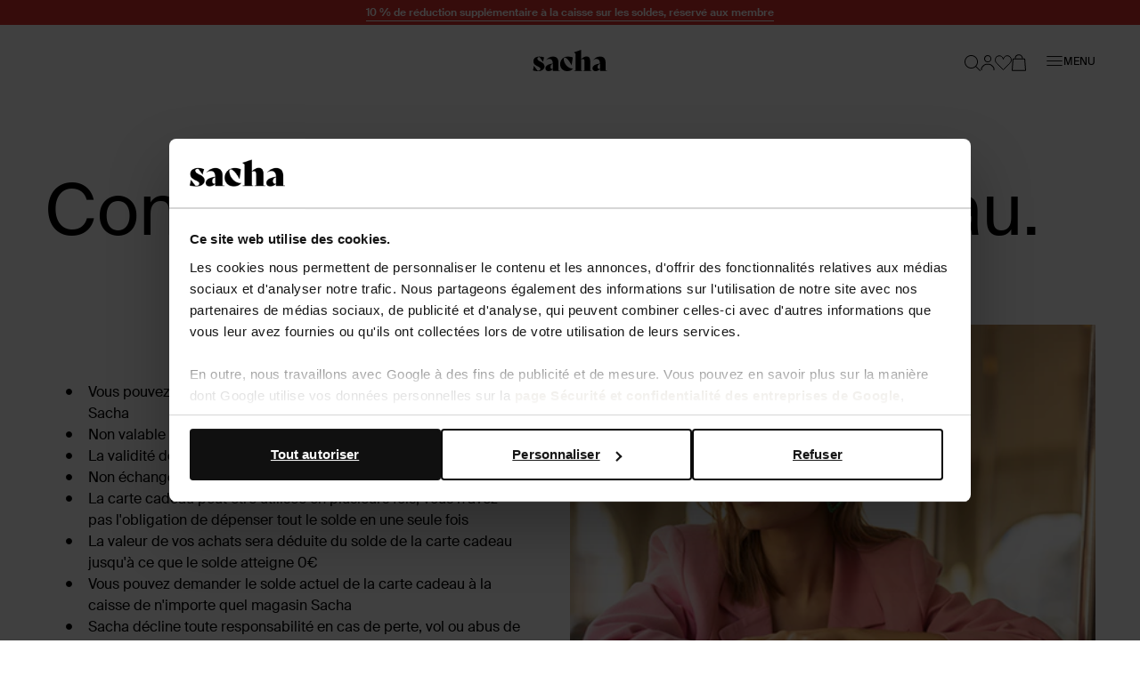

--- FILE ---
content_type: text/html; charset=utf-8
request_url: https://www.sacha.fr/carte-cadeau/
body_size: 53467
content:
<!doctype html>
<html data-n-head-ssr class="" data-n-head="%7B%22class%22:%7B%22ssr%22:%22%22%7D%7D">
  <head >
    <meta data-n-head="ssr" charset="utf-8"><meta data-n-head="ssr" name="viewport" content="width=device-width, initial-scale=1"><meta data-n-head="ssr" name="format-detection" content="telephone=no"><meta data-n-head="ssr" name="msapplication-TileColor" content="#000000"><meta data-n-head="ssr" name="theme-color" content="#000000"><meta data-n-head="ssr" data-hid="description" name="description" content="Conditions de la carte cadeau Sacha. Chelsea boots, mocassins homme, baskets, chaussures à lacets et plus ! ✓ Paiement différé ✓ Livraison rapide"><meta data-n-head="ssr" data-hid="robots" name="robots" content="index,follow"><title>Carte cadeau | Sacha | Sacha</title><base href="/"><link data-n-head="ssr" rel="apple-touch-icon" sizes="180x180" href="/apple-touch-icon.png"><link data-n-head="ssr" rel="icon" type="image/png" sizes="32x32" href="/favicon-32x32.png"><link data-n-head="ssr" rel="icon" type="image/png" sizes="16x16" href="/favicon-16x16.png"><link data-n-head="ssr" rel="manifest" href="/site.webmanifest"><link data-n-head="ssr" rel="mask-icon" type="image/x-icon" href="/safari-pinned-tab.svg" color="#000000"><link data-n-head="ssr" rel="preconnect" href="https://sac.xcdn.nl/"><link data-n-head="ssr" data-hid="canonical" rel="canonical" href="https://www.sacha.fr/carte-cadeau/"><script data-n-head="ssr" data-hid="gtm-script">if(!window._gtm_init){window._gtm_init=1;(function(w,n,d,m,e,p){w[d]=(w[d]==1||n[d]=='yes'||n[d]==1||n[m]==1||(w[e]&&w[e][p]&&w[e][p]()))?1:0})(window,navigator,'doNotTrack','msDoNotTrack','external','msTrackingProtectionEnabled');(function(w,d,s,l,x,y){w[x]={};w._gtm_inject=function(i){if(w.doNotTrack||w[x][i])return;w[x][i]=1;w[l]=w[l]||[];w[l].push({'gtm.start':new Date().getTime(),event:'gtm.js'});var f=d.getElementsByTagName(s)[0],j=d.createElement(s);j.async=true;j.src='https://sst.sacha.fr/gtm.js?id='+i;f.parentNode.insertBefore(j,f);}})(window,document,'script','dataLayer','_gtm_ids','_gtm_inject')}</script><script data-n-head="ssr" type="application/ld+json">{"@context":"https://schema.org","@type":"Organization","address":{"@type":"PostalAddress"},"url":"https://www.sacha.fr","contactPoint":[{"@type":"ContactPoint","contactType":"customer service"}],"sameAs":[]}</script><script data-n-head="ssr" type="application/ld+json">{"@context":"https://schema.org","@type":"BreadcrumbList","itemListElement":[{"@type":"ListItem","position":1,"name":"Accueil","item":"https://www.sacha.fr"}]}</script><link rel="modulepreload" href="/_nuxt/1b900ca.modern.js" as="script"><link rel="modulepreload" href="/_nuxt/e6172b1.modern.js" as="script"><link rel="modulepreload" href="/_nuxt/2d68d74.modern.js" as="script"><link rel="modulepreload" href="/_nuxt/39c78c6.modern.js" as="script"><link rel="modulepreload" href="/_nuxt/f77d78f.modern.js" as="script"><style data-vue-ssr-id="7064179c:0 3863b6fa:0 e2347e50:0 b8d2539e:0 0b6e69a8:0 503f2554:0 4590cc72:0 045964f5:0 e5f62a7a:0 00caaf26:0 aa194bd4:0 8259c188:0 b58ae680:0 0a46b28e:0 340d3974:0 17190928:0 1625ac1e:0 53513968:0 b67c8524:0 d5f55a60:0 62a9f2e4:0 0850ba4c:0 53a08894:0 0c29d5f0:0 a0bce344:0 2f1f39b0:0 1a291176:0 716152c4:0 84b5c710:0 23db5fa0:0 127ee1e2:0 48eac114:0 1f0ccc56:0 1b275690:0 03037d88:0">.hooper-slide{flex-shrink:0;height:100%;list-style:none;margin:0;padding:0}.hooper-progress{background-color:#efefef;height:4px;left:0;position:absolute;right:0;top:0}.hooper-progress-inner{background-color:#4285f4;height:100%;transition:.3s}.hooper-pagination{bottom:0;display:flex;padding:5px 10px;position:absolute;right:50%;transform:translateX(50%)}.hooper-indicators{display:flex;list-style:none;margin:0;padding:0}.hooper-indicator.is-active,.hooper-indicator:hover{background-color:#4285f4}.hooper-indicator{background-color:#fff;border:none;border-radius:4px;cursor:pointer;height:4px;margin:0 2px;padding:0;width:12px}.hooper-pagination.is-vertical{bottom:auto;right:0;top:50%;transform:translateY(-50%)}.hooper-pagination.is-vertical .hooper-indicators{flex-direction:column}.hooper-pagination.is-vertical .hooper-indicator{width:6px}.hooper-next,.hooper-prev{background-color:initial;border:none;cursor:pointer;padding:1em;position:absolute;top:50%;transform:translateY(-50%)}.hooper-next.is-disabled,.hooper-prev.is-disabled{cursor:not-allowed;opacity:.3}.hooper-next{right:0}.hooper-prev{left:0}.hooper-navigation.is-vertical .hooper-next{bottom:0;top:auto;transform:none}.hooper-navigation.is-vertical .hooper-prev{bottom:auto;left:auto;right:0;top:0;transform:none}.hooper-navigation.is-rtl .hooper-prev{left:auto;right:0}.hooper-navigation.is-rtl .hooper-next{left:0;right:auto}.hooper{height:200px;position:relative;width:100%}.hooper,.hooper *{box-sizing:border-box}.hooper-list{height:100%;overflow:hidden;width:100%}.hooper-track{box-sizing:border-box;display:flex;height:100%;margin:0;padding:0;width:100%}.hooper.is-vertical .hooper-track{flex-direction:column;height:200px}.hooper.is-rtl{direction:rtl}.hooper-sr-only{clip:rect(0,0,0,0);border:0;height:1px;margin:-1px;overflow:hidden;padding:0;position:absolute;width:1px}
.hooper{height:auto;margin-left:-2rem;margin-right:-2rem;min-height:30rem}.hooper-slide{padding-left:2rem;padding-right:2rem}.hooper-navigation .hooper-next,.hooper-navigation .hooper-prev{background:var(--color-cta);border:1px solid var(--color-cta);color:var(--color-copy-reverse);height:4rem;padding:1rem;transform:translateY(-50%);width:4rem}.hooper-navigation .hooper-next.is-disabled,.hooper-navigation .hooper-prev.is-disabled{display:none}.hooper-navigation .hooper-next:not(.is-disabled):hover,.hooper-navigation .hooper-prev:not(.is-disabled):hover{background:var(--color-cta-active);border-color:var(--color-cta-active)}.hooper-navigation .hooper-next svg,.hooper-navigation .hooper-prev svg{display:block;height:100%;width:100%}.hooper-navigation .hooper-prev{transform:translateY(-50%) rotate(180deg)}.hooper-indicators .hooper-indicator{background:var(--color-background-default);border:1px solid var(--color-border-outline);border-radius:50%;height:1.4rem;margin-left:.5rem;margin-right:.5rem;width:1.4rem}.hooper-indicators .hooper-indicator.is-active{background:var(--color-cta);border-color:var(--color-cta)}.hooper-progress{margin-left:2rem;margin-right:2rem}.hooper-progress .hooper-progress-inner{background:var(--color-cta)}
.formulate-form{align-items:flex-start;column-gap:2rem;display:flex;flex-wrap:wrap;max-width:36.7rem}.formulate-form>*{flex:0 1 auto;width:100%}.formulate-form [type=checkbox],.formulate-form [type=radio]{display:block}.formulate-fieldset{column-gap:2rem;display:flex;flex-wrap:wrap}.formulate-fieldset>*{flex:0 1 auto;width:100%}.formulate-outline{border:1px solid #d8dcd6;margin-bottom:1rem;padding:1.6rem}.formulate-outline:has(:checked){border-color:var(--color-border-outline)}.formulate-outline [data-type].formulate-input:last-child{margin-bottom:0}[data-type=checkbox].formulate-input,[data-type=color].formulate-input,[data-type=date].formulate-input,[data-type=datetime-local].formulate-input,[data-type=email].formulate-input,[data-type=file].formulate-input,[data-type=month].formulate-input,[data-type=number].formulate-input,[data-type=password].formulate-input,[data-type=radio].formulate-input,[data-type=range].formulate-input,[data-type=recaptcha].formulate-input,[data-type=search].formulate-input,[data-type=select].formulate-input,[data-type=slider].formulate-input,[data-type=tel].formulate-input,[data-type=text].formulate-input,[data-type=textarea].formulate-input,[data-type=time].formulate-input,[data-type=url].formulate-input,[data-type=week].formulate-input{margin-bottom:2.4rem}[data-type=checkbox].formulate-input--1-2,[data-type=color].formulate-input--1-2,[data-type=date].formulate-input--1-2,[data-type=datetime-local].formulate-input--1-2,[data-type=email].formulate-input--1-2,[data-type=file].formulate-input--1-2,[data-type=month].formulate-input--1-2,[data-type=number].formulate-input--1-2,[data-type=password].formulate-input--1-2,[data-type=radio].formulate-input--1-2,[data-type=range].formulate-input--1-2,[data-type=recaptcha].formulate-input--1-2,[data-type=search].formulate-input--1-2,[data-type=select].formulate-input--1-2,[data-type=slider].formulate-input--1-2,[data-type=tel].formulate-input--1-2,[data-type=text].formulate-input--1-2,[data-type=textarea].formulate-input--1-2,[data-type=time].formulate-input--1-2,[data-type=url].formulate-input--1-2,[data-type=week].formulate-input--1-2{flex:0 1 auto;width:calc(50% - 1rem)}[data-type=checkbox].formulate-input--1-3,[data-type=color].formulate-input--1-3,[data-type=date].formulate-input--1-3,[data-type=datetime-local].formulate-input--1-3,[data-type=email].formulate-input--1-3,[data-type=file].formulate-input--1-3,[data-type=month].formulate-input--1-3,[data-type=number].formulate-input--1-3,[data-type=password].formulate-input--1-3,[data-type=radio].formulate-input--1-3,[data-type=range].formulate-input--1-3,[data-type=recaptcha].formulate-input--1-3,[data-type=search].formulate-input--1-3,[data-type=select].formulate-input--1-3,[data-type=slider].formulate-input--1-3,[data-type=tel].formulate-input--1-3,[data-type=text].formulate-input--1-3,[data-type=textarea].formulate-input--1-3,[data-type=time].formulate-input--1-3,[data-type=url].formulate-input--1-3,[data-type=week].formulate-input--1-3{flex:0 1 auto;width:calc(33.33% - 1rem)}[data-type=checkbox].formulate-input--2-3,[data-type=color].formulate-input--2-3,[data-type=date].formulate-input--2-3,[data-type=datetime-local].formulate-input--2-3,[data-type=email].formulate-input--2-3,[data-type=file].formulate-input--2-3,[data-type=month].formulate-input--2-3,[data-type=number].formulate-input--2-3,[data-type=password].formulate-input--2-3,[data-type=radio].formulate-input--2-3,[data-type=range].formulate-input--2-3,[data-type=recaptcha].formulate-input--2-3,[data-type=search].formulate-input--2-3,[data-type=select].formulate-input--2-3,[data-type=slider].formulate-input--2-3,[data-type=tel].formulate-input--2-3,[data-type=text].formulate-input--2-3,[data-type=textarea].formulate-input--2-3,[data-type=time].formulate-input--2-3,[data-type=url].formulate-input--2-3,[data-type=week].formulate-input--2-3{flex:0 1 auto;width:calc(66.67% - 1rem)}@media(min-width:64em){[data-type=checkbox].formulate-input--1-4,[data-type=color].formulate-input--1-4,[data-type=date].formulate-input--1-4,[data-type=datetime-local].formulate-input--1-4,[data-type=email].formulate-input--1-4,[data-type=file].formulate-input--1-4,[data-type=month].formulate-input--1-4,[data-type=number].formulate-input--1-4,[data-type=password].formulate-input--1-4,[data-type=radio].formulate-input--1-4,[data-type=range].formulate-input--1-4,[data-type=recaptcha].formulate-input--1-4,[data-type=search].formulate-input--1-4,[data-type=select].formulate-input--1-4,[data-type=slider].formulate-input--1-4,[data-type=tel].formulate-input--1-4,[data-type=text].formulate-input--1-4,[data-type=textarea].formulate-input--1-4,[data-type=time].formulate-input--1-4,[data-type=url].formulate-input--1-4,[data-type=week].formulate-input--1-4{flex:0 1 auto;width:calc(25% - 1rem)}[data-type=checkbox].formulate-input--3-4,[data-type=color].formulate-input--3-4,[data-type=date].formulate-input--3-4,[data-type=datetime-local].formulate-input--3-4,[data-type=email].formulate-input--3-4,[data-type=file].formulate-input--3-4,[data-type=month].formulate-input--3-4,[data-type=number].formulate-input--3-4,[data-type=password].formulate-input--3-4,[data-type=radio].formulate-input--3-4,[data-type=range].formulate-input--3-4,[data-type=recaptcha].formulate-input--3-4,[data-type=search].formulate-input--3-4,[data-type=select].formulate-input--3-4,[data-type=slider].formulate-input--3-4,[data-type=tel].formulate-input--3-4,[data-type=text].formulate-input--3-4,[data-type=textarea].formulate-input--3-4,[data-type=time].formulate-input--3-4,[data-type=url].formulate-input--3-4,[data-type=week].formulate-input--3-4{flex:0 1 auto;width:calc(75% - 1rem)}}[data-classification=box]>.formulate-input-wrapper{align-items:flex-start;display:flex}[data-classification=box] .formulate-input-label--after{margin-left:1rem}[data-classification=group] [data-classification=box]{margin-bottom:.4rem;margin-top:.4rem}[data-classification=group].formulate-inline .formulate-input-element{align-items:flex-start;display:flex}[data-classification=group].formulate-inline .formulate-input{margin-bottom:0;margin-right:2rem}.formulate-input-label--before{align-items:baseline;display:flex;font-size:1.4rem;font-weight:600;justify-content:space-between;margin-bottom:.4rem}.formulate-input[data-type=checkbox] .formulate-input-element-decorator,.formulate-input[data-type=radio] .formulate-input-element-decorator{display:none}.formulate-input[data-type=checkbox] .formulate-input-label--after,.formulate-input[data-type=radio] .formulate-input-label--after{align-items:center;display:inline-flex;flex-wrap:wrap;font-weight:400;line-height:var(--box-size);max-width:calc(100% - 2.5rem)}.formulate-input[data-has-value=true]:not([data-has-errors]) [data-type=email] input,.formulate-input[data-has-value=true]:not([data-has-errors]) [data-type=email] textarea,.formulate-input[data-has-value=true]:not([data-has-errors]) [data-type=number] input,.formulate-input[data-has-value=true]:not([data-has-errors]) [data-type=number] textarea,.formulate-input[data-has-value=true]:not([data-has-errors]) [data-type=password] input,.formulate-input[data-has-value=true]:not([data-has-errors]) [data-type=password] textarea,.formulate-input[data-has-value=true]:not([data-has-errors]) [data-type=tel] input,.formulate-input[data-has-value=true]:not([data-has-errors]) [data-type=tel] textarea,.formulate-input[data-has-value=true]:not([data-has-errors]) [data-type=text] input,.formulate-input[data-has-value=true]:not([data-has-errors]) [data-type=text] textarea,.formulate-input[data-has-value=true]:not([data-has-errors]) [data-type=textarea] input,.formulate-input[data-has-value=true]:not([data-has-errors]) [data-type=textarea] textarea,.formulate-input[data-has-value=true]:not([data-has-errors]) [data-type=url] input,.formulate-input[data-has-value=true]:not([data-has-errors]) [data-type=url] textarea{background:url(/_nuxt/img/valid.261652e.svg) no-repeat right 2rem center/1.6rem 1.2rem;background-color:var(--color-background-default);border-color:var(--color-signals-success)}.formulate-input[data-is-showing-errors=true] input,.formulate-input[data-is-showing-errors=true] textarea{border-color:var(--color-signals-error)}.formulate-input-element{position:relative}.formulate-input-help{color:var(--palette-greys-dark);display:block;font-size:1.2rem;line-height:1.8rem}.formulate-input-help--after{margin-top:1.1rem}.formulate-input-errors{color:var(--color-signals-error);font-size:1.2rem;line-height:1.6rem}.formulate-input-error{margin-top:.4rem}.formulate-password-toggle{align-items:center;display:flex;font-size:1.1rem;position:absolute;right:1.5rem;-webkit-text-decoration:none;text-decoration:none;top:1.3rem}.formulate-password-toggle__label{display:none;margin-left:1rem}.formulate-password-toggle__icon{height:1.7rem;position:relative;top:-.3rem;width:2.1rem}.formulate-buttons{align-items:center;display:flex;flex-direction:column;gap:1.6rem;justify-content:space-between;margin-bottom:2rem}.formulate-buttons .button--cta,.formulate-buttons .button--shop-flow{order:-1}@media(min-width:64em){.formulate-buttons{flex-direction:row}.formulate-buttons .button--cta,.formulate-buttons .button--shop-flow{margin-left:auto;order:1}}
.vue-modal-bottom,.vue-modal-bottomLeft,.vue-modal-bottomRight,.vue-modal-left,.vue-modal-right,.vue-modal-top,.vue-modal-topLeft,.vue-modal-topRight{background:#0000;display:block;overflow:hidden;position:absolute;z-index:9999999}.vue-modal-bottomLeft,.vue-modal-bottomRight,.vue-modal-topLeft,.vue-modal-topRight{height:12px;width:12px}.vue-modal-top{cursor:n-resize;height:12px;right:12;top:0;width:100%}.vue-modal-bottom{bottom:0;cursor:s-resize;height:12px;left:0;width:100%}.vue-modal-left{cursor:w-resize;height:100%;left:0;top:0;width:12px}.vue-modal-right{cursor:e-resize;height:100%;right:0;top:0;width:12px}.vue-modal-topRight{background:#0000;cursor:ne-resize;right:0;top:0}.vue-modal-topLeft{cursor:nw-resize;left:0;top:0}.vue-modal-bottomLeft{bottom:0;cursor:sw-resize;left:0}.vue-modal-bottomRight{bottom:0;cursor:se-resize;right:0}#vue-modal-triangle:after{background:#0000;border-bottom:10px solid #ddd;border-left:10px solid #0000;content:"";display:block;height:0;left:0;position:absolute;top:0;width:0}#vue-modal-triangle.clicked:after{border-bottom:10px solid #369be9}.vm--block-scroll{overflow:hidden;width:100vw}.vm--container{z-index:999}.vm--container,.vm--overlay{box-sizing:border-box;height:100vh;left:0;position:fixed;top:0;width:100%}.vm--overlay{background:#0003;opacity:1}.vm--container.scrollable{-webkit-overflow-scrolling:touch;height:100%;min-height:100vh;overflow-y:auto}.vm--modal{background-color:#fff;border-radius:3px;box-shadow:0 20px 60px -2px #1b213a66;box-sizing:border-box;overflow:hidden;position:relative}.vm--container.scrollable .vm--modal{margin-bottom:2px}.vm--top-right-slot{display:block;position:absolute;right:0;top:0}.vm-transition--overlay-enter-active,.vm-transition--overlay-leave-active{transition:all 50ms}.vm-transition--overlay-enter,.vm-transition--overlay-leave-active{opacity:0}.vm-transition--modal-enter-active,.vm-transition--modal-leave-active{transition:all .4s}.vm-transition--modal-enter,.vm-transition--modal-leave-active{opacity:0;-webkit-transform:translateY(-20px);transform:translateY(-20px)}.vm-transition--default-enter-active,.vm-transition--default-leave-active{transition:all 2ms}.vm-transition--default-enter,.vm-transition--default-leave-active{opacity:0}.vue-dialog{font-size:14px}.vue-dialog div{box-sizing:border-box}.vue-dialog-content{flex:1 0 auto;padding:14px;width:100%}.vue-dialog-content-title{font-weight:600;padding-bottom:14px}.vue-dialog-buttons{border-top:1px solid #eee;display:flex;flex:0 1 auto;width:100%}.vue-dialog-buttons-none{padding-bottom:14px;width:100%}.vue-dialog-button{background:#0000;border:0;box-sizing:border-box;color:inherit;cursor:pointer;font-size:inherit;height:40px;line-height:40px;font:inherit;margin:0;outline:none;padding:0}.vue-dialog-button:hover{background:#f9f9f9}.vue-dialog-button:active{background:#f3f3f3}.vue-dialog-button:not(:first-of-type){border-left:1px solid #eee}
.vue-modal-bottom,.vue-modal-bottomLeft,.vue-modal-bottomRight,.vue-modal-left,.vue-modal-right,.vue-modal-top,.vue-modal-topLeft,.vue-modal-topRight{background:#0000;display:block;overflow:hidden;position:absolute;z-index:9999999}.vue-modal-bottomLeft,.vue-modal-bottomRight,.vue-modal-topLeft,.vue-modal-topRight{height:12px;width:12px}.vue-modal-top{cursor:n-resize;height:12px;right:12;top:0;width:100%}.vue-modal-bottom{bottom:0;cursor:s-resize;height:12px;left:0;width:100%}.vue-modal-left{cursor:w-resize;height:100%;left:0;top:0;width:12px}.vue-modal-right{cursor:e-resize;height:100%;right:0;top:0;width:12px}.vue-modal-topRight{background:#0000;cursor:ne-resize;right:0;top:0}.vue-modal-topLeft{cursor:nw-resize;left:0;top:0}.vue-modal-bottomLeft{bottom:0;cursor:sw-resize;left:0}.vue-modal-bottomRight{bottom:0;cursor:se-resize;right:0}#vue-modal-triangle:after{background:#0000;border-bottom:10px solid #ddd;border-left:10px solid #0000;content:"";display:block;height:0;left:0;position:absolute;top:0;width:0}#vue-modal-triangle.clicked:after{border-bottom:10px solid #369be9}.vm--block-scroll{overflow:hidden;width:100vw}.vm--container{z-index:999}.vm--container,.vm--overlay{box-sizing:border-box;height:100vh;left:0;position:fixed;top:0;width:100%}.vm--overlay{background:#0003;opacity:1}.vm--container.scrollable{-webkit-overflow-scrolling:touch;height:100%;min-height:100vh;overflow-y:auto}.vm--modal{background-color:#fff;border-radius:3px;box-shadow:0 20px 60px -2px #1b213a66;box-sizing:border-box;overflow:hidden;position:relative}.vm--container.scrollable .vm--modal{margin-bottom:2px}.vm--top-right-slot{display:block;position:absolute;right:0;top:0}.vm-transition--overlay-enter-active,.vm-transition--overlay-leave-active{transition:all 50ms}.vm-transition--overlay-enter,.vm-transition--overlay-leave-active{opacity:0}.vm-transition--modal-enter-active,.vm-transition--modal-leave-active{transition:all .4s}.vm-transition--modal-enter,.vm-transition--modal-leave-active{opacity:0;transform:translateY(-20px)}.vm-transition--default-enter-active,.vm-transition--default-leave-active{transition:all 2ms}.vm-transition--default-enter,.vm-transition--default-leave-active{opacity:0}.vue-dialog{font-size:14px}.vue-dialog div{box-sizing:border-box}.vue-dialog-content{flex:1 0 auto;padding:14px;width:100%}.vue-dialog-content-title{font-weight:600;padding-bottom:14px}.vue-dialog-buttons{border-top:1px solid #eee;display:flex;flex:0 1 auto;width:100%}.vue-dialog-buttons-none{padding-bottom:14px;width:100%}.vue-dialog-button{background:#0000;border:0;box-sizing:border-box;color:inherit;cursor:pointer;font-size:inherit;height:40px;line-height:40px;font:inherit;margin:0;outline:none;padding:0}.vue-dialog-button:hover{background:#f9f9f9}.vue-dialog-button:active{background:#f3f3f3}.vue-dialog-button:not(:first-of-type){border-left:1px solid #eee}.vm--container{overflow:hidden!important;z-index:9999999}.vm--container.scrollable{bottom:0;height:auto;min-height:auto;top:0}.vm--modal{box-shadow:none;display:flex;flex-direction:column;padding:0;position:absolute}.vm--overlay{background:var(--color-shadows)}.modal{display:contents}.modal .modal__header{align-items:flex-start;background:var(--color-modal-background);color:var(--color-modal-color);display:flex;flex:0 0 auto;flex-wrap:wrap;padding:2.4rem}.modal .modal__heading{color:inherit;margin-bottom:0;width:calc(100% - 2.3rem)}.modal .modal__close{align-items:center;color:inherit;display:flex;flex:0 0 auto;height:1.3rem;justify-content:center;margin-left:auto;margin-top:1.1rem;width:1.3rem}.modal .modal__close .icon{display:block;height:100%;width:100%}.modal .modal__close span{display:none}.modal .modal__content{flex:1 1 auto;height:100%;overflow:auto;padding:.8rem 2.4rem 8rem}@media(min-width:80em){.modal .modal__header{padding:2.4rem 4rem}.modal .modal__heading{width:calc(100% - 3.1rem)}.modal .modal__close{height:2.1rem;margin-top:1.6rem;width:2.1rem}.modal .modal__content{padding:.8rem 4rem 4rem}.modal .modal__buttons{display:flex;gap:var(--box-size,2rem)}.modal .modal__cta,.modal .modal__shopflow{order:1}}.vm--container:not(.v--modal-slide-in,.v--modal-slide-up) .vm--modal{border:1px solid #000;border-radius:0;max-height:calc(100vh - 4rem);max-width:calc(100% - 2rem)}@media(max-width:47.99em){.vm--container:not(.v--modal-slide-in,.v--modal-slide-up) .vm--modal{margin:auto;padding:var(--modal-padding,1.5rem);right:0}}.vm--container.v--modal-slide-in .vm--modal{border-left:1px solid #000;border-radius:0;height:100%!important;left:auto!important;margin:0 0 0 auto;max-width:var(--modal-max-width,42rem)!important;right:0;top:0!important;width:calc(100% - 2rem)!important}.vm--container.v--modal-slide-in .vm-transition--modal-enter-active,.vm--container.v--modal-slide-in .vm-transition--modal-leave-active{transition:transform .2s}.vm--container.v--modal-slide-in .vm-transition--modal-enter,.vm--container.v--modal-slide-in .vm-transition--modal-leave-active{transform:translateX(100%)}.vm--container.v--modal-slide-up .vm--modal{border-radius:0;border-top:1px solid #000;bottom:0!important;left:0!important;margin:auto 0 0;max-height:calc(100vh - 12rem);max-width:none!important;top:auto!important;width:100vw!important}.vm--container.v--modal-slide-up .vm-transition--modal-enter-active,.vm--container.v--modal-slide-up .vm-transition--modal-leave-active{transition:transform .2s}.vm--container.v--modal-slide-up .vm-transition--modal-enter,.vm--container.v--modal-slide-up .vm-transition--modal-leave-active{transform:translateY(100%)}.vm--block-scroll .tpl-cart .header--hidden{transform:none}
:root{--palette-default-black:#000;--palette-default-white:#fff;--palette-greys-dark:#6c6d66;--palette-greys-med:#d8dcd6;--palette-greys-light:#f7f7f7;--palette-greys-1:#ccc;--palette-brand-1-med:#cf0;--palette-brand-1-light:#f2f6e0;--palette-brand-2-med:#676a59;--palette-brand-3-med:#ed0131;--palette-brand-4-med:#0d730c;--palette-unknown-1:#111;--palette-unknown-2:#bfbfbf;--palette-unknown-3:#78817d;--palette-unknown-4:#b9bbc0;--palette-unknown-5:#d9d9d9;--palette-unknown-6:#f8e2c0;--palette-unknown-7:#e8ebea;--palette-unknown-8:#dce1df;--color-copy-default:var(--palette-default-black);--color-copy-reverse:var(--palette-default-white);--color-copy-heading:var(--palette-default-black);--color-copy-link:var(--palette-default-black);--color-copy-active:var(--palette-brand-1-med);--color-copy-disabled:var(--palette-greys-1);--color-copy-highlight:var(--palette-brand-3-med);--color-background-default:var(--palette-default-white);--color-background-reverse:var(--palette-default-black);--color-background-disabled:var(--palette-greys-1);--color-border-outline:var(--palette-default-black);--color-shadows:#676a5933;--color-input-label:var(--palette-default-black);--color-input-background:var(--palette-default-white);--color-input-color:var(--palette-default-black);--color-input-border:var(--palette-default-black);--color-input-hover:var(--palette-default-black);--color-input-placeholder:var(--palette-greys-med);--color-input-checked:var(--color-signals-success);--color-table-thead:var(--palette-greys-med);--color-table-zebra:var(--palette-greys-med);--color-table-border:var(--palette-greys-med);--color-modal-background:var(--palette-default-white);--color-modal-color:var(--palette-default-black);--color-signals-info:#1976d2;--color-signals-success:var(--palette-brand-4-med);--color-signals-warn:#e58b03;--color-signals-error:var(--palette-brand-3-med)}@font-face{font-display:swap;font-family:Suisse Intl;font-style:normal;font-weight:400;src:url(/_nuxt/fonts/suisse_intl-400.7328f72.woff2) format("woff2")}@font-face{font-display:swap;font-family:Suisse Intl;font-style:normal;font-weight:600;src:url(/_nuxt/fonts/suisse_intl-600.99afeee.woff2) format("woff2")}@font-face{font-display:swap;font-family:Suisse Intl;font-style:normal;font-weight:700;src:url(/_nuxt/fonts/suisse_intl-700.dfd6f94.woff2) format("woff2")}:root{--default-font-size:1.6rem;--default-line-height:1.5;--default-border-radius:0.5rem;--heading-line-height:1.1;--default-space:2.4rem;--button-padding:1.5rem;--button-height:5rem;--input-height:4rem;--input-border-radius:0;--input-padding:1.6rem;--message-font-size:1.6rem;--message-padding:1rem 2rem;--modal-max-width:60rem;--modal-padding:3rem;--table-padding:0.4rem 0;--box-size:1.8rem;--max-width:120rem;--z-index-modal:90;--z-index-panel:50;--z-index-backdrop:49;--z-index-header:20;--z-index-footer:10;--z-index-main:auto}*,:after,:before{box-sizing:inherit;margin:0}@media(prefers-reduced-motion:reduce){*,:after,:before{animation-duration:1ms!important;transition-duration:1ms!important}}html{-moz-osx-font-smoothing:grayscale;-webkit-font-smoothing:antialiased;-webkit-tap-highlight-color:rgba(0,0,0,0);-webkit-text-size-adjust:100%;text-size-adjust:100%;background:var(--color-background-default,#fff);box-sizing:border-box;color:var(--color-copy-default,#000);font-family:Suisse Intl,sans-serif;font-size:62.5%;font-weight:400;height:100%;line-height:var(--default-line-height,1.67);text-rendering:auto;width:100vw}body{display:flex;flex-direction:column;font-size:var(--default-font-size,1.4rem);margin:0;min-height:100%;min-width:32rem;overflow-x:hidden;padding:0;width:100%}.scrolling-disabled body{left:0;min-height:0;overflow:hidden;position:fixed;top:0;width:100vw}.paragraph,address,p{margin:0 0 var(--default-space,2.5rem) 0}.link,a,button{background:#0000;border:0;color:var(--color-copy-link,inherit);cursor:pointer;font:inherit;letter-spacing:inherit;padding:0;text-align:inherit;-webkit-text-decoration:underline;text-decoration:underline}.link>*,a>*,button>*{pointer-events:none}.link{align-items:center;display:inline-flex;font-weight:600;gap:.6rem;text-underline-offset:.6rem}.link:focus,.link:hover,a:focus,a:focus .link,a:hover,a:hover .link,button:focus,button:focus .link,button:hover,button:hover .link{-webkit-text-decoration:none;text-decoration:none}b,strong{color:var(--color-copy-dark);font-weight:600}img{display:block;overflow:hidden;position:relative}img:not([src]):after{background:var(--color-background-disabled,red) url(/_nuxt/img/no-image.c85a4e1.svg) no-repeat center/3.2rem;content:"";display:block;height:100%;left:0;position:absolute;top:0;width:100%}blockquote,cite,q{quotes:"“" "”" "‘" "’"}blockquote:before,cite:before,q:before{content:open-quote}blockquote:after,cite:after,q:after{content:close-quote}small{font-size:70%}address{font-style:normal}figure,pre{margin:0 0 var(--default-space,2.5rem) 0}pre{max-width:100%;overflow:scroll;text-align:left}hr{background:currentcolor;border:0;height:1px;margin:var(--default-space,2.5rem) 0}ins{color:var(--color-copy-highlight);font-weight:600}del,ins{-webkit-text-decoration:none;text-decoration:none}del{color:var(--color-copy-light);position:relative}del:after{background:currentcolor;bottom:0;content:"";height:.1rem;left:-.2rem;margin:auto;position:absolute;right:-.2rem;top:0}iframe{border:0;margin:0 0 var(--default-space,2.5rem) 0;overflow-x:auto;overflow-y:hidden;width:100%}iframe#launcher,iframe#launcher~iframe{margin-bottom:1rem;z-index:9!important}details,details>*{box-sizing:border-box}summary{cursor:pointer;outline:0}.text--intro{font-weight:600}.heading,[class*=heading--],h1,h2,h3,h4,h5,h6{color:var(--color-copy-heading,inherit);display:block;font-weight:400;margin-bottom:var(--default-space,2.5rem);-webkit-text-decoration:none;text-decoration:none}b .heading,b [class*=heading--],b h1,b h2,b h3,b h4,b h5,b h6,strong .heading,strong [class*=heading--],strong h1,strong h2,strong h3,strong h4,strong h5,strong h6{font-weight:600}.heading--1,h1{font-size:4rem;line-height:4.8rem}.heading--2,h2{font-size:2.8rem;line-height:3.2rem}.heading--3,h3{font-size:2.4rem;line-height:3.2rem;margin-bottom:1.6rem}.heading--4,h4{font-size:2rem;line-height:2.4rem;margin-bottom:1.6rem}.heading--5,h5{font-size:1.8rem;line-height:2.2rem;margin-bottom:.8rem}.heading--6,h6{font-size:1.6rem;line-height:2rem;margin-bottom:.8rem}@media(min-width:80em){.heading--1,h1{font-size:8rem;line-height:8.8rem}.heading--2,h2{font-size:5.6rem;line-height:6.4rem}.heading--3,h3{font-size:3.2rem;line-height:4.8rem}.heading--4,h4{font-size:2.6rem;line-height:4rem}.heading--5,h5{font-size:2rem;line-height:3.2rem}.heading--6,h6{font-size:1.6rem;line-height:2rem}}.ol,.ul,ol,ul{--color-marker:currentcolor;list-style:none;margin:0;padding:0}.ol,.ul,ol:not([class]),ul:not([class]){margin-bottom:var(--default-space,2.5rem)}.ol p:last-child,.ul p:last-child,ol:not([class]) p:last-child,ul:not([class]) p:last-child{margin-bottom:0}.ol>:not([class]),.ul>:not([class]),ol:not([class])>:not([class]),ul:not([class])>:not([class]){padding-left:2.5rem;position:relative}.ol>:not([class]):before,.ul>:not([class]):before,ol:not([class])>:not([class]):before,ul:not([class])>:not([class]):before{color:var(--color-marker,currentColor);content:"";display:inline-block;font-weight:600;left:0;position:absolute;top:.8rem}.ol,ol:not([class]){counter-reset:ol}.ol~.ol,.ol~ol:not([class]),ol:not([class])~ol:not([class]){counter-reset:none}.ol>:not([class]),ol:not([class])>:not([class]){counter-increment:ol}.ol>:not([class]):before,ol:not([class])>:not([class]):before{content:counter(ol);top:0}.ul>:not([class]):before,ul:not([class])>:not([class]):before{background:currentcolor;border:.1rem solid;border-radius:50%;content:"";height:.7rem;width:.7rem}dl{margin-bottom:var(--default-space,2.5rem)}dt{font-weight:600}dd{margin-left:0}.list-inline,.list-justified{display:flex;flex-wrap:wrap}.list-justified{align-items:center;justify-content:space-between}.ol--reset-counter{counter-reset:ol!important}.ol--reset-counter .ol,.ol--reset-counter ol:not([class]){counter-reset:none}.message{background-position:1rem;background-repeat:no-repeat;background-size:1.8rem 1.8rem;border:1px solid var(--color-border-outline);display:block;font-size:1.4rem;margin-bottom:var(--default-space,1.5rem);padding:.8rem .8rem .8rem 4rem}.message--info{background-image:url(/_nuxt/img/message-warn.2ed8843.svg)}.message--success{background-image:url(/_nuxt/img/message-success.bc91d0b.svg)}.message--warn{background-image:url(/_nuxt/img/message-warn.2ed8843.svg)}.message--error{background-image:url(/_nuxt/img/message-error.494408e.svg)}table{border-collapse:collapse;border-spacing:0;font:inherit;margin:0 0 var(--default-space,2.5rem) 0;width:100%}table table{margin-bottom:0}td,th{vertical-align:top}th{font-weight:600;text-align:left}.table--justified>tbody>tr>td:last-child,.table--justified>tbody>tr>th:last-child,.table--justified>tfoot>tr>td:last-child,.table--justified>tfoot>tr>th:last-child,.table--justified>thead>tr>td:last-child,.table--justified>thead>tr>th:last-child{text-align:right}.table--spacing>tbody>tr>td,.table--spacing>tbody>tr>th,.table--spacing>tfoot>tr>td,.table--spacing>tfoot>tr>th,.table--spacing>thead>tr>td,.table--spacing>thead>tr>th{padding:var(--table-padding,.5rem 2rem)}.table--thead-highlight>thead{background:var(--color-table-thead)}.table--thead-highlight>thead>tr>th{font-weight:600}.table--tbody-zebra>tbody>tr:nth-child(2n){background:var(--color-table-zebra)}.table--grid-rows>thead,.table--grid>thead{border-bottom:2px solid var(--color-table-border)}.table--grid-rows>thead>tr>th,.table--grid>thead>tr>th{font-weight:600}.table--grid-rows>tbody>tr,.table--grid>tbody>tr{border-top:1px solid var(--color-table-border)}.table--grid-rows>tbody>tr:first-child,.table--grid>tbody>tr:first-child{border-top:0}.table--grid-columns>tbody>tr td,.table--grid-columns>tbody>tr th,.table--grid-columns>tfoot>tr td,.table--grid-columns>tfoot>tr th,.table--grid-columns>thead>tr td,.table--grid-columns>thead>tr th,.table--grid>tbody>tr td,.table--grid>tbody>tr th,.table--grid>tfoot>tr td,.table--grid>tfoot>tr th,.table--grid>thead>tr td,.table--grid>thead>tr th{border-left:1px solid var(--color-table-border)}.table--grid-columns>tbody>tr td:first-child,.table--grid-columns>tbody>tr th:first-child,.table--grid-columns>tfoot>tr td:first-child,.table--grid-columns>tfoot>tr th:first-child,.table--grid-columns>thead>tr td:first-child,.table--grid-columns>thead>tr th:first-child,.table--grid>tbody>tr td:first-child,.table--grid>tbody>tr th:first-child,.table--grid>tfoot>tr td:first-child,.table--grid>tfoot>tr th:first-child,.table--grid>thead>tr td:first-child,.table--grid>thead>tr th:first-child{border:0}.table--grid,.table--outline{border:1px solid var(--color-table-border)}.table--rows-interactive>tbody>tr{cursor:pointer}.table--rows-interactive>tbody>tr:focus-within,.table--rows-interactive>tbody>tr:hover{background-color:var(--color-background-reverse,#ff0);color:var(--color-copy-reverse)}.table--rows-interactive>tbody>tr:focus-within .button,.table--rows-interactive>tbody>tr:focus-within .link,.table--rows-interactive>tbody>tr:hover .button,.table--rows-interactive>tbody>tr:hover .link{color:inherit}@media(max-width:63.99em){.table--responsive{display:block}.table--responsive>tfoot,.table--responsive>thead{display:none}.table--responsive>tbody,.table--responsive>tbody>tr{display:block}.table--responsive>tbody>tr{padding:1rem 0}.table--responsive>tbody>tr>td,.table--responsive>tbody>tr>th{align-items:stretch;border:0;display:flex}.table--responsive>tbody>tr>td:before,.table--responsive>tbody>tr>th:before{content:attr(data-label);flex:0 0 auto;text-align:left;width:50%}.table--responsive.table--grid-columns>tbody>tr>td:before,.table--responsive.table--grid-columns>tbody>tr>th:before,.table--responsive.table--grid>tbody>tr>td:before,.table--responsive.table--grid>tbody>tr>th:before{border-right:1px solid green}.table--responsive.table--spacing>tbody>tr>td:before,.table--responsive.table--spacing>tbody>tr>th:before{margin:-.4rem 1rem -.4rem -1rem;padding:.4rem 1rem}}.table--divider>tbody>tr>td,.table--divider>tbody>tr>th{padding-bottom:.7rem;padding-top:.7rem}.table--divider>tbody>tr>td:first-child:before,.table--divider>tbody>tr>th:first-child:before{content:":";float:right}.table--divider>tbody>tr>th{padding-right:.4rem}.table--divider>tbody>tr>td{padding-left:.4rem}.table--scrollable{margin-bottom:2.4rem}.table--scrollable>table{margin-bottom:0;min-width:100%;width:auto}svg{fill:currentcolor;stroke:currentcolor;stroke-width:0}.icon{--icon-height:2rem;--icon-width:2rem;display:inline-block;flex:0 0 auto;height:var(--icon-height);vertical-align:middle;width:var(--icon-width)}.icon--arrow{height:.9rem;width:1.9rem}.icon--arrow-bottom,.icon--arrow-down{transform:rotate(90deg)}.icon--arrow-top,.icon--arrow-up{transform:rotate(-90deg)}.icon--arrow-left{transform:rotate(-180deg)}.icon--ideal{fill:var(--palette-default-black)}.icon--loader .loader{animation:rotator 1.4s linear infinite;transform-origin:center}.icon--loader .loader__circle{fill:none;stroke:currentcolor;stroke-dasharray:187;stroke-dashoffset:0;stroke-linecap:round;stroke-width:6;animation:dash 1.4s ease-in-out infinite;transform-origin:center}.icon--heart-empty{fill:#fff;stroke:#000}.icon--heart-filled{fill:#000;stroke:#000}@keyframes rotator{0%{transform:rotate(0deg)}to{transform:rotate(270deg)}}@keyframes dash{0%{stroke-dashoffset:187}50%{stroke-dashoffset:46.75;transform:rotate(135deg)}to{stroke-dashoffset:187;transform:rotate(450deg)}}.button{align-items:center;background:none;border:1px solid var(--color-border-outline);border-radius:2.5rem;bottom:0;color:var(--color-copy-default);cursor:pointer;display:inline-flex;font-family:inherit;font-size:2.6rem;font-weight:400;height:var(--button-height);justify-content:space-between;line-height:normal;outline:0;padding-left:var(--button-padding,1.5rem);padding-right:var(--button-padding,1.5rem);position:relative}.button,.button:disabled{-webkit-text-decoration:none;text-decoration:none}.button:disabled{border-color:currentcolor;color:var(--color-copy-disabled);cursor:not-allowed}.button:not(:disabled):hover,a:hover .button{background:var(--color-background-reverse);color:var(--palette-greys-med)}.button:not(:disabled):active,.button:not(:disabled):focus,.button:not(:disabled):hover,a:active .button,a:focus .button,a:hover .button{-webkit-text-decoration:none;text-decoration:none}.button:not(:disabled):active,a:active .button{background:var(--palette-greys-light);color:var(--color-copy-default)}.button .icon{flex:0 0 auto;height:1.5rem;margin:auto;width:3rem}.button .icon:first-child{margin:0 var(--button-padding,1.5rem) 0 0}.button .icon:last-child{margin:0 0 0 var(--button-padding,1.5rem)}.button>span{align-items:center;display:inline-flex;justify-content:center;white-space:nowrap}.button>span:only-child{flex:1 0 auto}.button--small{--button-padding:1rem;font-size:2rem;height:4rem}.button--full{width:100%}.button--center{justify-content:center;padding:0 calc(var(--button-padding)*2 + 1.5rem);text-align:center}.button--center .icon{margin:0;position:absolute}.button--center .icon:first-child{left:var(--button-padding,1.5rem)}.button--center .icon:last-child{right:var(--button-padding,1.5rem)}.button--icon-only{justify-content:center;padding:0;width:var(--button-height)}.button--icon-only>span{clip:rect(1px,1px,1px,1px);height:1px;overflow:hidden;position:absolute!important;white-space:nowrap;width:1px}.button--icon-only .icon.icon{margin:0}.button--cta,.button--shop-flow{background:var(--color-background-reverse);color:var(--color-copy-reverse)}.button--cta:disabled,.button--shop-flow:disabled{background:var(--color-background-disabled);border-color:var(--color-background-disabled);color:var(--color-copy-default)}.button--cta:not(:disabled):hover,.button--shop-flow:not(:disabled):hover,a:hover .button--cta,a:hover .button--shop-flow{color:var(--palette-greys-med)}.button--cta:not(:disabled):active,.button--shop-flow:not(:disabled):active,a:active .button--cta,a:active .button--shop-flow{background:var(--color-background-reverse);color:var(--palette-greys-med)}.button--link{font-weight:400;padding-left:0;padding-right:0;-webkit-text-decoration:none;text-decoration:none}.button--link,.button--link:disabled{background:#0000;border-color:#0000;color:var(--color-copy-link,inherit)}.button--link:disabled{opacity:.5}.button--link:not(:disabled):active,.button--link:not(:disabled):focus,.button--link:not(:disabled):hover{background:#0000;border-color:#0000;color:var(--color-copy-link,inherit);-webkit-text-decoration:underline;text-decoration:underline}.button--link .icon:first-child{left:0}.button--link .icon:last-child{right:0}.button--loading{cursor:wait;pointer-events:none}.button--loading .icon,.button--loading>span{opacity:0}.button--loading .icon.icon--loader{height:calc(var(--button-height)*.5);left:50%;margin:0;opacity:1;position:absolute;top:50%;transform:translate(-50%,-50%);width:calc(var(--button-height)*.5)}.switch{display:inline-flex}.switch>*{align-items:center;background:var(--color-background-reverse);border:2px solid var(--color-border-outline);border-radius:1.6rem;color:var(--color-copy-reverse);display:flex;font-size:1.6rem;font-weight:700;overflow:hidden;padding:.2rem .8rem;position:relative;-webkit-text-decoration:none;text-decoration:none;white-space:nowrap}.switch>* span{display:block;position:relative;z-index:2}.switch>:after{background:var(--color-background-reverse);content:"";height:calc(100% + .4rem);left:-.2rem;position:absolute;top:-.2rem;width:calc(100% + .4rem);z-index:-1}.switch>:before{background:var(--palette-default-white);border-radius:1.6rem;content:"";height:100%;left:0;position:absolute;top:0;transition:all .25s ease-in-out;width:100%;z-index:1}.switch>:first-child{border-radius:1.6rem 0 0 1.6rem;border-right-width:0}.switch>:first-child:before{transform:translateX(100%)}.switch>:first-child:after{border-radius:1.6rem 0 0 1.6rem;border-right-width:0}.switch>:last-child{border-left-width:0;border-radius:0 1.6rem 1.6rem 0}.switch>:last-child:before{transform:translateX(-100%)}.switch>:last-child:after{border-left-width:0;border-radius:0 1.6rem 1.6rem 0}.switch>.active,.switch>.nuxt-link-active{color:var(--color-copy-default);-webkit-text-decoration:none;text-decoration:none}.switch>.active:first-child:before,.switch>.active:last-child:before,.switch>.nuxt-link-active:first-child:before,.switch>.nuxt-link-active:last-child:before{transform:translateX(0)}.label,label{cursor:pointer;display:block}.fieldset,fieldset{border:0;margin:0;padding:0}.legend,legend{padding:0}.label{background:red;color:var(--color-input-label);font-size:1.2rem;font-weight:600;letter-spacing:1px;text-transform:uppercase}.input,.select,[type=date],[type=datetime-local],[type=datetime],[type=email],[type=month],[type=number],[type=password],[type=search],[type=tel],[type=text],[type=time],[type=url],[type=week],select,textarea{-webkit-padding-start:0;align-items:center;-webkit-appearance:none;appearance:none;background:var(--color-input-background);border:1px solid var(--color-input-border);border-radius:var(--input-border-radius,0);box-shadow:none;color:var(--color-input-color);cursor:text;display:flex;font:inherit;font-size:1.6rem;height:var(--input-height);line-height:normal;padding:0 var(--input-padding);width:100%}.input:enabled:focus,.input:enabled:hover,.select:enabled:focus,.select:enabled:hover,[type=date]:enabled:focus,[type=date]:enabled:hover,[type=datetime-local]:enabled:focus,[type=datetime-local]:enabled:hover,[type=datetime]:enabled:focus,[type=datetime]:enabled:hover,[type=email]:enabled:focus,[type=email]:enabled:hover,[type=month]:enabled:focus,[type=month]:enabled:hover,[type=number]:enabled:focus,[type=number]:enabled:hover,[type=password]:enabled:focus,[type=password]:enabled:hover,[type=search]:enabled:focus,[type=search]:enabled:hover,[type=tel]:enabled:focus,[type=tel]:enabled:hover,[type=text]:enabled:focus,[type=text]:enabled:hover,[type=time]:enabled:focus,[type=time]:enabled:hover,[type=url]:enabled:focus,[type=url]:enabled:hover,[type=week]:enabled:focus,[type=week]:enabled:hover,select:enabled:focus,select:enabled:hover,textarea:enabled:focus,textarea:enabled:hover{border-color:var(--color-input-hover,currentColor)}.input:disabled,.select:disabled,[type=date]:disabled,[type=datetime-local]:disabled,[type=datetime]:disabled,[type=email]:disabled,[type=month]:disabled,[type=number]:disabled,[type=password]:disabled,[type=search]:disabled,[type=tel]:disabled,[type=text]:disabled,[type=time]:disabled,[type=url]:disabled,[type=week]:disabled,select:disabled,textarea:disabled{background-color:var(--palette-greys-light)!important}[type=number]{padding-right:0}textarea{height:auto;padding-top:1.1rem;resize:vertical}input:enabled:focus,select:enabled:focus,textarea:enabled:focus{outline:0}input:disabled,select:disabled,textarea:disabled{background:var(--color-background-disabled);cursor:not-allowed}input:disabled+label,select:disabled+label,textarea:disabled+label{color:var(--color-copy-disabled)}input::placeholder,input:placeholder-shown,textarea::placeholder,textarea:placeholder-shown{color:var(--color-input-placeholder,inherit)}@media(max-width:47.99em){input,select,textarea{font-size:1.6rem!important}input::placeholder,select::placeholder,textarea::placeholder{font-size:1.3rem}}[type=checkbox],[type=radio]{-webkit-appearance:none;appearance:none;background-clip:content-box;background-color:var(--color-background-default);border:1px solid var(--color-input-border);border-radius:0;cursor:pointer;display:inline-block;flex:0 0 auto;height:var(--box-size);vertical-align:top;width:var(--box-size)}[type=checkbox]:disabled,[type=radio]:disabled{cursor:not-allowed}[type=radio]{border-radius:50%}[type=radio]:disabled{background-color:var(--color-background-default);border-color:var(--color-background-disabled,currentColor)}[type=radio]:disabled:checked{background:var(--color-background-disabled,currentColor);box-shadow:0 0 0 4px var(--color-background-default) inset}[type=radio]:enabled:checked{background:var(--color-border-active,currentColor);border-color:var(--color-border-active,currentColor);box-shadow:0 0 0 4px var(--color-background-default) inset}[type=checkbox]:disabled{background-color:var(--color-background-default);border-color:var(--color-background-disabled,currentColor)}[type=checkbox]:disabled:checked{background:url(/_nuxt/img/checkbox-checked.c7d0e14.svg) 50% no-repeat;background-color:var(--color-background-disabled);background-size:1.4rem 1.1rem;border-color:var(--color-background-disabled,currentColor)}[type=checkbox]:enabled:checked{background:url(/_nuxt/img/checkbox-checked.c7d0e14.svg) 50% no-repeat;background-color:var(--color-background-reverse);background-size:1.4rem 1.1rem;border-color:var(--color-border-active,currentColor)}.select,select{background-image:url(/_nuxt/img/select.dc91700.svg),linear-gradient(var(--color-input-background),var(--color-input-background));background-position:right 1.1rem center,100%;background-repeat:no-repeat;background-size:1.4rem .8rem,calc(var(--input-height) - .1rem) calc(var(--input-height) - .1rem);cursor:pointer;padding-bottom:0;padding-right:var(--input-height);padding-top:0;position:relative;-webkit-text-decoration:none;text-decoration:none}.select:focus,.select:hover,select:focus,select:hover{border-color:var(--color-input-hover);-webkit-text-decoration:none;text-decoration:none}select::-ms-expand{display:none}progress{--bar-background:var(--color-background-default);--value-background:var(--color-background-reverse);-webkit-appearance:none;appearance:none;border:1px solid #000;display:block;height:1.6rem;width:100%}progress:not([value]){background:linear-gradient(-45deg,#fff 33%,#000 0,#000 66%,#fff 0) repeat-x 0/5rem 100%}progress[value]{background:var(--bar-background)}progress[value]::-moz-progress-bar{background:var(--value-background)}progress[value]::-webkit-progress-value{background:var(--value-background)}progress::-webkit-progress-bar{background:inherit}.container{margin-left:auto;margin-right:auto;max-width:var(--max-width);width:calc(100% - 4rem)}@media(min-width:48em) and (max-width:79.99em){.container{width:calc(100% - 6.8rem)}}@media(min-width:80em){.container{width:calc(100% - 10rem)}}.visually-hidden{clip:rect(1px,1px,1px,1px);height:1px;overflow:hidden;position:absolute!important;white-space:nowrap;width:1px}@media(max-width:47.99em){.visually-hidden-mobile{clip:rect(1px,1px,1px,1px);height:1px;overflow:hidden;position:absolute!important;white-space:nowrap;width:1px}}.full-width-bg{position:relative;z-index:0}.full-width-bg:before{background:inherit;content:"";height:100%;position:absolute;right:50%;top:0;transform:translateX(50%);width:100vw;z-index:-1}.backdrop{background:var(--color-shadows);height:100vh;left:0;opacity:0;pointer-events:none;position:fixed;top:0;transition:opacity .3s linear;width:100vw;z-index:var(--z-index-backdrop)}.backdrop--active{opacity:1;pointer-events:auto}.scrollable.scrollable--enabled{-webkit-overflow-scrolling:touch;overflow:scroll}@media(min-width:80em){.scrollable.scrollable--enabled{overflow:auto}}.scrollable--x.scrollable--enabled{max-height:100%;overflow-y:hidden}.scrollable--y.scrollable--enabled{max-width:100%;overflow-x:hidden}.hide-scrollbar{-ms-overflow-style:none;scrollbar-color:#0000 #0000;scrollbar-width:0}.hide-scrollbar::-webkit-scrollbar{height:0;width:0}.hide-scrollbar::-webkit-scrollbar-track{background:#0000}.hide-scrollbar::-webkit-scrollbar-thumb{background:#0000;border:none}@media(max-width:39.99em){.mq--desktop,.mq--desktop-plus,.mq--phablet,.mq--phablet-desktop,.mq--phablet-plus,.mq--phablet-tablet,.mq--widescreen-plus{display:none!important}}@media(max-width:47.99em){.mq--desktop,.mq--desktop-plus,.mq--tablet,.mq--tablet-desktop,.mq--tablet-plus,.mq--widescreen-plus{display:none!important}}@media(max-width:63.99em){.mq--desktop,.mq--desktop-plus,.mq--widescreen-plus{display:none!important}}@media(max-width:79.99em){.mq--widescreen-plus{display:none!important}}@media(min-width:40em){.mq--mobile{display:none!important}}@media(min-width:48em){.mq--mobile-phablet,.mq--phablet{display:none!important}}@media(min-width:64em){.mq--mobile-tablet,.mq--phablet-tablet,.mq--tablet{display:none!important}}@media(min-width:80em){.mq--desktop,.mq--mobile-desktop,.mq--phablet-desktop,.mq--tablet-desktop{display:none!important}}.vue-portal-target{display:contents}.divider{align-items:center;display:flex;justify-content:center;margin-bottom:var(--default-space);position:relative}.divider:before{background:#d9d9d9;content:"";height:.1rem;left:0;margin:auto;position:absolute;right:0}.divider__label{background:var(--color-background-default);padding-left:1rem;padding-right:1rem;position:relative}.is--dev .todo{outline:2px dashed orange}.is--dev [data-todo]{position:relative}.is--dev [data-todo]:before{bottom:100%;color:red;content:"!";display:block;font-size:1rem;font-style:normal;font-weight:700;left:50%;line-height:1;margin-bottom:.2rem;overflow:hidden;position:absolute;transform:translateX(-50%);white-space:nowrap}.is--dev [data-todo]:hover:before{background:red;color:#fff;content:attr(data-todo);padding:.2rem .5rem}.Vue-Toastification__container{box-sizing:border-box;color:var(--color-copy-reverse);display:flex;flex-direction:column;min-height:100%;padding:4px;pointer-events:none;position:fixed;width:600px;z-index:9999}@media only screen and (min-width:600px){.Vue-Toastification__container.top-center,.Vue-Toastification__container.top-left,.Vue-Toastification__container.top-right{top:1em}.Vue-Toastification__container.bottom-center,.Vue-Toastification__container.bottom-left,.Vue-Toastification__container.bottom-right{bottom:1em;flex-direction:column-reverse}.Vue-Toastification__container.bottom-left,.Vue-Toastification__container.top-left{left:1em}.Vue-Toastification__container.bottom-left .Vue-Toastification__toast,.Vue-Toastification__container.top-left .Vue-Toastification__toast{margin-right:auto}@supports not (-moz-appearance:none){.Vue-Toastification__container.bottom-left .Vue-Toastification__toast--rtl,.Vue-Toastification__container.top-left .Vue-Toastification__toast--rtl{margin-left:auto;margin-right:unset}}.Vue-Toastification__container.bottom-right,.Vue-Toastification__container.top-right{right:1em}.Vue-Toastification__container.bottom-right .Vue-Toastification__toast,.Vue-Toastification__container.top-right .Vue-Toastification__toast{margin-left:auto}@supports not (-moz-appearance:none){.Vue-Toastification__container.bottom-right .Vue-Toastification__toast--rtl,.Vue-Toastification__container.top-right .Vue-Toastification__toast--rtl{margin-left:unset;margin-right:auto}}.Vue-Toastification__container.bottom-center,.Vue-Toastification__container.top-center{left:50%;margin-left:-300px}.Vue-Toastification__container.bottom-center .Vue-Toastification__toast,.Vue-Toastification__container.top-center .Vue-Toastification__toast{margin-left:auto;margin-right:auto}}@media only screen and (max-width:600px){.Vue-Toastification__container{left:0;margin:0;padding:0;width:100vw}.Vue-Toastification__container .Vue-Toastification__toast{width:100%}.Vue-Toastification__container.top-center,.Vue-Toastification__container.top-left,.Vue-Toastification__container.top-right{top:0}.Vue-Toastification__container.bottom-center,.Vue-Toastification__container.bottom-left,.Vue-Toastification__container.bottom-right{bottom:0;flex-direction:column-reverse}}.Vue-Toastification__toast{align-items:center;box-shadow:0 1px 10px 0 #0000001a,0 2px 15px 0 #0000000d;box-sizing:border-box;direction:ltr;display:inline-flex;justify-content:space-between;margin-bottom:1rem;max-height:800px;max-width:600px;min-width:326px;overflow:hidden;padding:1rem;pointer-events:auto;position:relative;transform:translateZ(0)}.Vue-Toastification__toast--rtl{direction:rtl}.Vue-Toastification__toast--default,.Vue-Toastification__toast--info{background-color:var(--color-signals-info);color:var(--color-copy-reverse)}.Vue-Toastification__toast--success{background-color:var(--color-signals-success);color:var(--color-copy-reverse)}.Vue-Toastification__toast--error{background-color:var(--color-signals-error);color:var(--color-copy-reverse)}.Vue-Toastification__toast--warning{background-color:var(--color-signals-warn);color:var(--color-copy-reverse)}@media only screen and (max-width:600px){.Vue-Toastification__toast{border-radius:0;margin-bottom:.5rem}}.Vue-Toastification__toast-body{flex:1;font-size:16px;line-height:24px;white-space:pre-wrap;word-break:break-word}.Vue-Toastification__toast-component-body{flex:1}.Vue-Toastification__toast.disable-transition{animation:none!important;transition:none!important}.Vue-Toastification__close-button{align-items:center;background:url(/_nuxt/img/close.a9b273b.svg) 50%/cover;border:none;color:#0000;cursor:pointer;height:1.3rem;outline:none;padding:0;width:1.3rem}.Vue-Toastification__close-button:focus,.Vue-Toastification__close-button:hover{opacity:1}.Vue-Toastification__toast:not(:hover) .Vue-Toastification__close-button.show-on-hover{opacity:0}.Vue-Toastification__toast--rtl .Vue-Toastification__close-button{padding-left:unset;padding-right:10px}@keyframes scale-x-frames{0%{transform:scaleX(1)}to{transform:scaleX(0)}}.Vue-Toastification__progress-bar{animation:scale-x-frames linear 1 forwards;background-color:#ffffffb3;bottom:0;height:5px;left:0;position:absolute;transform-origin:left;width:100%;z-index:10000}.Vue-Toastification__toast--rtl .Vue-Toastification__progress-bar{left:unset;right:0;transform-origin:right}.Vue-Toastification__icon{align-items:center;background:#0000;border:none;height:100%;margin:auto 18px auto 0;outline:none;padding:0;transition:.3s ease;width:20px}.Vue-Toastification__toast--rtl .Vue-Toastification__icon{margin:auto 0 auto 18px}@keyframes bounceInRight{0%,60%,75%,90%,to{animation-timing-function:cubic-bezier(.215,.61,.355,1)}0%{opacity:0;transform:translate3d(3000px,0,0)}60%{opacity:1;transform:translate3d(-25px,0,0)}75%{transform:translate3d(10px,0,0)}90%{transform:translate3d(-5px,0,0)}to{transform:none}}@keyframes bounceOutRight{40%{opacity:1;transform:translate3d(-20px,0,0)}to{opacity:0;transform:translate3d(1000px,0,0)}}@keyframes bounceInLeft{0%,60%,75%,90%,to{animation-timing-function:cubic-bezier(.215,.61,.355,1)}0%{opacity:0;transform:translate3d(-3000px,0,0)}60%{opacity:1;transform:translate3d(25px,0,0)}75%{transform:translate3d(-10px,0,0)}90%{transform:translate3d(5px,0,0)}to{transform:none}}@keyframes bounceOutLeft{20%{opacity:1;transform:translate3d(20px,0,0)}to{opacity:0;transform:translate3d(-2000px,0,0)}}@keyframes bounceInUp{0%,60%,75%,90%,to{animation-timing-function:cubic-bezier(.215,.61,.355,1)}0%{opacity:0;transform:translate3d(0,3000px,0)}60%{opacity:1;transform:translate3d(0,-20px,0)}75%{transform:translate3d(0,10px,0)}90%{transform:translate3d(0,-5px,0)}to{transform:translateZ(0)}}@keyframes bounceOutUp{20%{transform:translate3d(0,-10px,0)}40%,45%{opacity:1;transform:translate3d(0,20px,0)}to{opacity:0;transform:translate3d(0,-2000px,0)}}@keyframes bounceInDown{0%,60%,75%,90%,to{animation-timing-function:cubic-bezier(.215,.61,.355,1)}0%{opacity:0;transform:translate3d(0,-3000px,0)}60%{opacity:1;transform:translate3d(0,25px,0)}75%{transform:translate3d(0,-10px,0)}90%{transform:translate3d(0,5px,0)}to{transform:none}}@keyframes bounceOutDown{20%{transform:translate3d(0,10px,0)}40%,45%{opacity:1;transform:translate3d(0,-20px,0)}to{opacity:0;transform:translate3d(0,2000px,0)}}.Vue-Toastification__bounce-enter-active.bottom-left,.Vue-Toastification__bounce-enter-active.top-left{animation-name:bounceInLeft}.Vue-Toastification__bounce-enter-active.bottom-right,.Vue-Toastification__bounce-enter-active.top-right{animation-name:bounceInRight}.Vue-Toastification__bounce-enter-active.top-center{animation-name:bounceInDown}.Vue-Toastification__bounce-enter-active.bottom-center{animation-name:bounceInUp}.Vue-Toastification__bounce-leave-active.bottom-left,.Vue-Toastification__bounce-leave-active.top-left{animation-name:bounceOutLeft}.Vue-Toastification__bounce-leave-active.bottom-right,.Vue-Toastification__bounce-leave-active.top-right{animation-name:bounceOutRight}.Vue-Toastification__bounce-leave-active.top-center{animation-name:bounceOutUp}.Vue-Toastification__bounce-leave-active.bottom-center{animation-name:bounceOutDown}.Vue-Toastification__bounce-move{transition-duration:.4s;transition-property:all;transition-timing-function:ease-in-out}@keyframes fadeOutTop{0%{opacity:1;transform:translateY(0)}to{opacity:0;transform:translateY(-50px)}}@keyframes fadeOutLeft{0%{opacity:1;transform:translateX(0)}to{opacity:0;transform:translateX(-50px)}}@keyframes fadeOutBottom{0%{opacity:1;transform:translateY(0)}to{opacity:0;transform:translateY(50px)}}@keyframes fadeOutRight{0%{opacity:1;transform:translateX(0)}to{opacity:0;transform:translateX(50px)}}@keyframes fadeInLeft{0%{opacity:0;transform:translateX(-50px)}to{opacity:1;transform:translateX(0)}}@keyframes fadeInRight{0%{opacity:0;transform:translateX(50px)}to{opacity:1;transform:translateX(0)}}@keyframes fadeInTop{0%{opacity:0;transform:translateY(-50px)}to{opacity:1;transform:translateY(0)}}@keyframes fadeInBottom{0%{opacity:0;transform:translateY(50px)}to{opacity:1;transform:translateY(0)}}.Vue-Toastification__fade-enter-active.bottom-left,.Vue-Toastification__fade-enter-active.top-left{animation-name:fadeInLeft}.Vue-Toastification__fade-enter-active.bottom-right,.Vue-Toastification__fade-enter-active.top-right{animation-name:fadeInRight}.Vue-Toastification__fade-enter-active.top-center{animation-name:fadeInTop}.Vue-Toastification__fade-enter-active.bottom-center{animation-name:fadeInBottom}.Vue-Toastification__fade-leave-active.bottom-left,.Vue-Toastification__fade-leave-active.top-left{animation-name:fadeOutLeft}.Vue-Toastification__fade-leave-active.bottom-right,.Vue-Toastification__fade-leave-active.top-right{animation-name:fadeOutRight}.Vue-Toastification__fade-leave-active.top-center{animation-name:fadeOutTop}.Vue-Toastification__fade-leave-active.bottom-center{animation-name:fadeOutBottom}.Vue-Toastification__fade-move{transition-duration:.4s;transition-property:all;transition-timing-function:ease-in-out}@keyframes slideInBlurredLeft{0%{filter:blur(40px);opacity:0;transform:translateX(-1000px) scaleX(2.5) scaleY(.2);transform-origin:100% 50%}to{filter:blur(0);opacity:1;transform:translateX(0) scaleY(1) scaleX(1);transform-origin:50% 50%}}@keyframes slideInBlurredTop{0%{filter:blur(240px);opacity:0;transform:translateY(-1000px) scaleY(2.5) scaleX(.2);transform-origin:50% 0}to{filter:blur(0);opacity:1;transform:translateY(0) scaleY(1) scaleX(1);transform-origin:50% 50%}}@keyframes slideInBlurredRight{0%{filter:blur(40px);opacity:0;transform:translateX(1000px) scaleX(2.5) scaleY(.2);transform-origin:0 50%}to{filter:blur(0);opacity:1;transform:translateX(0) scaleY(1) scaleX(1);transform-origin:50% 50%}}@keyframes slideInBlurredBottom{0%{filter:blur(240px);opacity:0;transform:translateY(1000px) scaleY(2.5) scaleX(.2);transform-origin:50% 100%}to{filter:blur(0);opacity:1;transform:translateY(0) scaleY(1) scaleX(1);transform-origin:50% 50%}}@keyframes slideOutBlurredTop{0%{filter:blur(0);opacity:1;transform:translateY(0) scaleY(1) scaleX(1);transform-origin:50% 0}to{filter:blur(240px);opacity:0;transform:translateY(-1000px) scaleY(2) scaleX(.2);transform-origin:50% 0}}@keyframes slideOutBlurredBottom{0%{filter:blur(0);opacity:1;transform:translateY(0) scaleY(1) scaleX(1);transform-origin:50% 50%}to{filter:blur(240px);opacity:0;transform:translateY(1000px) scaleY(2) scaleX(.2);transform-origin:50% 100%}}@keyframes slideOutBlurredLeft{0%{filter:blur(0);opacity:1;transform:translateX(0) scaleY(1) scaleX(1);transform-origin:50% 50%}to{filter:blur(40px);opacity:0;transform:translateX(-1000px) scaleX(2) scaleY(.2);transform-origin:100% 50%}}@keyframes slideOutBlurredRight{0%{filter:blur(0);opacity:1;transform:translateX(0) scaleY(1) scaleX(1);transform-origin:50% 50%}to{filter:blur(40px);opacity:0;transform:translateX(1000px) scaleX(2) scaleY(.2);transform-origin:0 50%}}.Vue-Toastification__slideBlurred-enter-active.bottom-left,.Vue-Toastification__slideBlurred-enter-active.top-left{animation-name:slideInBlurredLeft}.Vue-Toastification__slideBlurred-enter-active.bottom-right,.Vue-Toastification__slideBlurred-enter-active.top-right{animation-name:slideInBlurredRight}.Vue-Toastification__slideBlurred-enter-active.top-center{animation-name:slideInBlurredTop}.Vue-Toastification__slideBlurred-enter-active.bottom-center{animation-name:slideInBlurredBottom}.Vue-Toastification__slideBlurred-leave-active.bottom-left,.Vue-Toastification__slideBlurred-leave-active.top-left{animation-name:slideOutBlurredLeft}.Vue-Toastification__slideBlurred-leave-active.bottom-right,.Vue-Toastification__slideBlurred-leave-active.top-right{animation-name:slideOutBlurredRight}.Vue-Toastification__slideBlurred-leave-active.top-center{animation-name:slideOutBlurredTop}.Vue-Toastification__slideBlurred-leave-active.bottom-center{animation-name:slideOutBlurredBottom}.Vue-Toastification__slideBlurred-move{transition-duration:.4s;transition-property:all;transition-timing-function:ease-in-out}

.nuxt-progress{background-color:#000;height:2px;left:0;opacity:1;position:fixed;right:0;top:0;transition:width .1s,opacity .4s;width:0;z-index:999999}.nuxt-progress.nuxt-progress-notransition{transition:none}.nuxt-progress-failed{background-color:red}
.app,[id=__layout],[id=__nuxt]{display:flex;flex:1 0 auto;flex-direction:column}.app .app__usps{background:var(--color-background-reverse);color:var(--color-copy-reverse);height:3rem!important;left:0;line-height:3rem;overflow:hidden;position:fixed;top:0;width:100%;z-index:calc(var(--z-index-header) + 1)}@media(min-width:80em){.app .app__usps{height:2.8rem!important;line-height:2.8rem}}.app .app__promobanners{left:0;overflow:hidden;position:fixed;top:0;width:100%;z-index:calc(var(--z-index-header) + 1)}.app .app__header{flex:0 0 auto;left:0;position:fixed;top:0;width:100vw;z-index:var(--z-index-header)}.search--open .app .app__header{z-index:calc(var(--z-index-panel))}@media(max-width:79.99em){.navigation--open .app .app__header{z-index:calc(var(--z-index-panel))}}.tpl-home .app__promobanners~.header.header--transparent+.app__main{padding-top:3rem}@media(min-width:80em){.tpl-home .header.header--transparent+.app__main{padding-top:0}}.app .app__main{background:var(--color-background-default);flex:1 0 auto;outline:0;padding-bottom:2rem;padding-top:100px;width:100vw}.app .app__main>*{background:inherit}@media(min-width:80em){.app .app__main{padding-top:9.7rem}}.tpl-home .app .app__main,.tpl-home .app__main{padding-top:0}.app__promobanners~.app__main{padding-top:15rem}@media(min-width:80em){.app__promobanners~.app__main{padding-top:12.7rem}}.app .app__footer{position:relative;z-index:var(--z-index-footer)}.fade-enter-active,.fade-leave-active{transition:opacity .5s}.fade-enter,.fade-leave-to{opacity:0}.slide-ltr-enter-active,.slide-rtl-enter-active{left:0;min-height:100vh;padding-top:inherit;position:absolute;top:0;transition:all .5s ease;width:100vw;z-index:calc(var(--z-index-footer) + 1)}.slide-ltr-enter{transform:translateX(100%)}.slide-ltr-leave-active,.slide-rtl-enter{transform:translateX(-100%)}.slide-ltr-leave-active{transition:all .5s ease}.slide-rtl-leave-active{transform:translateX(100%);transition:all .5s ease}
.promobanners{align-items:center;background:var(--bgcolor,var(--palette-brand-1-med));color:var(--color,var(--color-copy-default));display:flex;font-size:1.2rem;font-weight:600;height:3rem;justify-content:center;overflow:hidden;white-space:nowrap;width:100vw}.promobanners__marquee{width:100%}.promobanners__divider{-webkit-text-fill-color:var(--palette-brand-1-med);-webkit-text-stroke-width:.5px;-webkit-text-stroke-color:var(--color-copy-default);font-size:1.4rem;font-weight:600;margin-left:.8rem;margin-right:.8rem}@media(min-width:80em){.promobanners{height:2.8rem}}
.promobanner{display:inline}.promobanner p,.promobanner>div{display:contents}.promobanner a{align-items:center;border-bottom:1px solid;color:inherit;display:inline-flex}.promobanner a,.promobanner a:focus,.promobanner a:hover{-webkit-text-decoration:none;text-decoration:none}
[id]{scroll-snap-margin:14rem;scroll-margin-top:14rem}@media(min-width:80em){[id]{scroll-snap-margin:20.5rem;scroll-margin-top:20.5rem}}.header{background:var(--color-background-default);font-weight:400;transition:all .2s ease}.header--light{color:var(--color-copy-reverse)}.header--transparent{background:#0000;border-color:#0000}html:not(.navigation--open) .header--sticky{background:var(--color-background-default);border-color:var(--color-border-outline);color:var(--color-copy-default)}html:not(.navigation--open) .header--sticky .header__logo{color:#333}html:not(.navigation--open) .header--hidden{transform:translateY(-100%)}.header .header__container{display:grid;grid-template-areas:"logo service-links navigation";grid-template-columns:-webkit-min-content 1fr -webkit-min-content;grid-template-columns:min-content 1fr min-content;margin-bottom:6rem;padding-bottom:1rem;padding-top:1.6rem;position:relative;transition:padding .2s ease}@media(min-width:64em){.header .header__container{margin-bottom:1rem;position:static}}.header .header__logo{align-self:center;grid-area:logo;height:2.4rem;width:10.6rem}@media(min-width:64em){.header .header__logo{left:50%;position:absolute;transform:translateX(-50%)}}.header .header__service-links{align-self:center;grid-area:service-links;justify-self:flex-end;padding-top:5px}.header .header__navigation{align-self:center;grid-area:navigation}.header .header__links-group .header__links,.header .header__links-group .header__social-media{display:none}.header .header__customer{align-items:center;color:inherit;display:inline-flex;font-weight:400;margin-bottom:4rem;margin-top:4rem;text-underline-offset:.6rem}.header .header__customer .icon{display:none}.header .header__links{font-weight:600;margin-bottom:3rem}.header .header__social-media{font-size:1.2rem;margin-bottom:3rem}.header .header__social-media .icons__list{justify-content:space-between}.header .header__languages{background:var(--color-background-default);color:var(--color-copy-default);display:flex;justify-content:center;margin-left:-2.4rem;margin-right:-2.4rem}.app__promobanners~.header .header__container{padding-top:5.6rem}@keyframes FadeIn{0%{opacity:0}to{opacity:1}}
.logo{color:inherit;display:block;margin:auto}.logo__image{display:block;height:100%;width:100%}
.service-links{align-items:center;display:flex;font-size:1.2rem;gap:2.2rem;justify-content:space-between}.service-links .mini-cart__link,.service-links>a{color:inherit;-webkit-text-decoration:none;text-decoration:none;text-transform:lowercase}.service-links .mini-cart__link:focus,.service-links .mini-cart__link:hover,.service-links>a:focus,.service-links>a:hover{-webkit-text-decoration:underline;text-decoration:underline}@media(max-width:47.99em){.service-links__customer{display:none}}@supports(-webkit-touch-callout:none) and (not (translate:none)){.service-links>:not(:last-child){margin-right:2.2rem}}
.search__toggle{color:inherit}.search__toggle .icon{height:1.8rem;width:1.8rem}.search__toggle-label{display:none}.search--open{color:var(--color-copy-default)}.search__advanced{background:var(--color-background-default);bottom:0;display:flex;flex-direction:column;left:0;opacity:0;pointer-events:none;position:fixed;right:0;top:0;z-index:calc(var(--z-index-panel) + 1)}.search--open .search__advanced{opacity:1;pointer-events:auto}.search__header{flex:0 0 auto}.search__header .search__container{align-items:center;display:flex}.search__logo{height:2.9rem;width:13rem}.search__heading{display:none}.search__close{align-items:center;display:flex;flex:0 0 auto;justify-content:center;order:1}.search__close .icon{display:block}.search__form{flex:1 1 auto;position:relative}.search__input{padding-left:3.6rem}.search__input::-webkit-search-cancel-button{display:none}.search__submit{align-items:center;aspect-ratio:1/1;display:flex;height:100%;justify-content:center;left:0;position:absolute;top:0}.search__submit .icon--search{flex:0 0 auto;height:1.8rem;width:1.8rem}.search__reset{display:none}.search__results{flex:1 1 auto;overflow-y:auto;padding-bottom:8rem;width:100%}.search__results,.search__results .search__container{display:flex;flex-direction:column}@media(min-width:80em){.search__results{display:none;padding-bottom:4rem;padding-top:4rem}.search--open .search__results{display:flex}.search__results .search__container{flex-direction:row;gap:2.8rem}}.search__title{color:var(--palette-greys-dark);display:block;font-size:1.8rem;margin-bottom:.8rem}.search__sidebar{flex:0 0 auto}.search__sidebar-panel{margin-bottom:3.2rem}.search__sidebar-list{margin-bottom:0}.search__sidebar-item{margin-bottom:.8rem;margin-top:.8rem}.search__sidebar-link{align-items:baseline;color:inherit;display:flex;font-weight:400;padding:.5rem 3rem .5rem 0;position:relative;-webkit-text-decoration:none;text-decoration:none;width:100%}.search__sidebar-link>span{display:block;overflow:hidden;text-overflow:ellipsis;white-space:nowrap;width:100%}.search__sidebar-link .icon{bottom:0;height:.9rem;margin:auto;position:absolute;right:0;top:0;width:1.9rem}.search__sidebar-link:focus,.search__sidebar-link:hover{-webkit-text-decoration:underline;text-decoration:underline}.search__sidebar-parents{color:var(--palette-greys-dark)}.search__sidebar-highlight{font-weight:600}.search__sidebar-count{color:var(--color-background-reverse);flex:0 0 auto;font-size:1.2rem;margin-left:auto}.search__sidebar-count:before{content:"("}.search__sidebar-count:after{content:")"}@media(min-width:80em){.search__sidebar{width:22.4rem}}@media(max-width:79.99em){.search__toggle{align-items:center;border:1px solid #000;bottom:-5rem;display:flex;height:var(--input-height);left:0;position:absolute;-webkit-text-decoration:none;text-decoration:none;width:100%}.search__toggle .icon{margin-left:1rem;margin-right:1rem}.search__toggle-label{display:block;-webkit-text-decoration:none;text-decoration:none}.header--light:not(.header--sticky) .search .search__toggle{border-color:var(--color-copy-reverse)}.search__header{padding-bottom:1.6rem;padding-top:1.6rem}.search__header .search__container{gap:1.6rem}.search__close span,.search__logo{display:none}.search__close .icon{height:1.3rem;width:1.3rem}.search__sidebar{order:1}}@media(min-width:80em){.search__header{padding-bottom:2.4rem;padding-top:2.4rem}.search__header .search__container{gap:11rem}.search__close{font-size:2rem;gap:1.8rem}.search__close .icon{height:2.1rem;width:2.1rem}}.search__main{display:flex;flex-direction:column}@media(max-width:79.99em){.search__main{padding-top:2rem}}@media(min-width:80em){.search__main{flex:1 1 auto}}.search__main-no-items{margin-top:1rem}.search__main-all{margin-bottom:3.2rem;margin-left:auto}.search__products-grid{display:grid;gap:2.4rem .8rem;grid-auto-rows:-webkit-min-content;grid-auto-rows:min-content;grid-template-columns:repeat(2,minmax(0,1fr));padding-bottom:3rem}@media(min-width:80em){.search__products-grid{grid-template-columns:repeat(3,minmax(0,1fr))}}
.mini-customer{align-items:center;display:inline-flex;position:relative}.mini-customer__icon{display:block;height:1.7rem;width:1.6rem}.mini-customer__label{font-size:1.4rem;font-weight:600;margin-left:1rem;text-transform:none}.mini-customer__indicator{display:none}
.mini-wishlist{align-items:center;display:inline-flex;position:relative}.mini-wishlist__icon{display:block;height:1.7rem;width:1.9rem}.mini-wishlist__icon path{fill:#0000}.mini-wishlist__label{display:none}.mini-wishlist__amount{align-items:center;background:var(--color-background-reverse);border-radius:50%;color:var(--color-copy-reverse);display:inline-flex;font-size:1rem;font-weight:600;justify-content:center;line-height:1.5rem;min-width:1.5rem;padding:0 .3rem;position:absolute;right:-.7rem;top:.8rem}
.mini-cart{align-items:center;display:block;position:relative}.mini-cart__link{align-items:center;color:inherit;display:flex;font-size:1.2rem;line-height:1;-webkit-text-decoration:none;text-decoration:none}.mini-cart__icon{height:1.9rem;width:1.6rem}.mini-cart__amount{background:var(--color-background-reverse);border-radius:50%;color:var(--color-copy-reverse);display:block;font-size:1rem;font-weight:600;left:-.7rem;line-height:1.5rem;min-width:1.5rem;padding:0 .3rem;position:absolute;text-align:center;top:1rem}.header--light .mini-cart__amount{background:var(--color-background-default);color:var(--color-copy-default)}.header--sticky .mini-cart__amount{background:var(--color-background-reverse);color:var(--color-copy-reverse)}.mini-cart__label,.mini-cart__price{display:none}@media(min-width:80em){.mini-cart__price{display:block;font-weight:600;margin-left:1.2rem}}.mini-cart__panel{display:none}
.navigation__toggle{align-items:center;color:inherit;display:flex;flex-direction:row;font-size:1.2rem;gap:8px;line-height:1;margin-left:2.2rem;-webkit-text-decoration:none;text-decoration:none;text-transform:lowercase}.navigation__toggle .icon--menu{display:block;flex:0 0 auto;height:1.1rem;width:2rem}.navigation__toggle span{display:none}@media(min-width:64em){.navigation__toggle span{display:block;position:relative;text-transform:uppercase;top:1px}}.navigation__panel{background:var(--palette-default-white);display:flex;flex-direction:column;height:100%;overflow:hidden;position:fixed;right:0;top:0;transform:translateX(101%);transition:transform .6s cubic-bezier(.5,0,0,1);width:100vw;z-index:var(--z-index-panel)}@media(min-width:64em){.navigation__panel{width:600px}}.navigation__header{align-items:center;background:#fff;border-bottom:1px solid var(--palette-default-black);display:flex;flex:0 0 auto;height:40px;justify-content:space-between;left:0;padding:.7rem 2.4rem;position:absolute;text-transform:uppercase;top:0;width:100%;z-index:1}@media(min-width:64em){.navigation__header{border-bottom:0;justify-content:flex-end}}.navigation__search{flex:1 1 auto}.navigation__customer{margin-left:2.5rem}@media(min-width:64em){.navigation__customer{display:none}}.navigation__close{align-items:center;display:flex;margin-left:2.5rem;position:relative;-webkit-text-decoration:none;text-decoration:none;z-index:1}.navigation__close .icon{display:block;height:1.4rem;width:1.4rem}.navigation__close-label{display:none}.navigation__content{height:100%;padding-top:39px}.navigation__scrollable{display:flex;flex-direction:column;height:100%;padding:2.2rem 3.2rem 0}@media(min-width:64em){.navigation__scrollable{padding:30px 6.4rem 0}}.navigation__item--open{background:var(--color-background-default)}.navigation--open .navigation__panel{transform:translateX(0)}.search-fake{height:2.4rem;-webkit-text-decoration:none;text-decoration:none}@media(min-width:64em){.search-fake{display:none}}.search-fake:focus,.search-fake:hover{-webkit-text-decoration:none;text-decoration:none}.search-fake .icon{height:1.9rem;margin-right:1rem;width:1.9rem}.search-fake__label{color:var(--color-copy-link,inherit);cursor:text;font-size:1.2rem;pointer-events:all}@media(min-width:64em){.navigation--open .footer,.navigation--open .header__logo,.navigation--open .header__service-links,.navigation--open .main{filter:blur(2px) brightness(.8);pointer-events:none;transition:filter .3s cubic-bezier(.05,.7,.1,1)}}.navigation--open .header{background:#0000!important;transition:none}.navigation--open body{overflow:hidden}
.lvl1{border-radius:1.6rem;color:var(--color-copy-link);justify-content:flex-start;position:relative;z-index:0}.lvl1__item:first-child .lvl1__link,.lvl1__item:first-child .lvl1__link:after{border-radius:1.6rem 0 0 1.6rem;border-right-width:0}.lvl1__item:first-child .lvl1__link:before{transform:translateX(100%)}.lvl1__item:last-child .lvl1__link,.lvl1__item:last-child .lvl1__link:after{border-left-width:0;border-radius:0 1.6rem 1.6rem 0}.lvl1__item:last-child .lvl1__link:before{transform:translateX(-100%)}.lvl1__item.lvl1__item--active .lvl1__link:before{transform:translateX(0)}.lvl1__item>.lvl1__link{display:none}.lvl1__link{align-items:center;background:var(--color-background-reverse);border:2px solid var(--color-border-outline);border-radius:1.6rem;color:var(--color-copy-reverse);display:flex;font-size:1.6rem;font-weight:700;overflow:hidden;padding:.2rem .8rem;position:relative;-webkit-text-decoration:none;text-decoration:none;white-space:nowrap}.lvl1__link span{display:block;position:relative;z-index:2}.lvl1__link:after{background:var(--color-background-reverse);content:"";height:calc(100% + .4rem);left:-.2rem;position:absolute;top:-.2rem;width:calc(100% + .4rem);z-index:-1}.lvl1__link:before{background:var(--palette-default-white);border-radius:1.6rem;content:"";height:100%;left:0;position:absolute;top:0;transition:all .25s ease-in-out;width:100%;z-index:1}.lvl1__icon{display:none}@media(max-width:79.99em){.lvl1{display:grid;grid-auto-flow:column;grid-template-columns:-webkit-min-content -webkit-min-content 1fr;grid-template-columns:min-content min-content 1fr;grid-template-rows:-webkit-min-content -webkit-min-content;grid-template-rows:min-content min-content;margin-bottom:auto;position:static;width:100%}.lvl1:after{content:"";grid-row:1;width:100%}.lvl1__item{display:contents}.lvl1__item--active .lvl2{display:block}.lvl1__link{grid-row:1}}.lvl1__item--active .lvl1__link{color:var(--color-copy-default);-webkit-text-decoration:none;text-decoration:none}.lvl1__item--active .lvl1__link:before{transform:translateX(0)}
.lvl2__header{display:none}.lvl2__link{align-items:center;display:flex;justify-content:space-between;padding:.8rem 0;position:relative;-webkit-text-decoration:none;text-decoration:none}.lvl2__link:focus .icon,.lvl2__link:hover .icon{display:none}.lvl2__link:after{background:var(--color-background-reverse);bottom:0;content:"";height:1px;left:0;position:absolute;right:0}.lvl2__link .icon{color:var(--color-copy-default);height:1rem;width:1.9rem}@media(max-width:79.99em){.lvl2{background:var(--color-background-default);display:none;grid-column:1/span 999;grid-row:2;width:100%}.lvl2__panel{padding-top:0}.lvl2__item--open .lvl3{transform:none}}
.lvl3 .lvl3__list ul,.lvl3 .lvl3__tags ul{margin-bottom:0}.lvl3 .lvl3__list li,.lvl3 .lvl3__tags li{padding-left:0}.lvl3 .lvl3__list li:before,.lvl3 .lvl3__tags li:before{display:none}.lvl3 .lvl3__list a,.lvl3 .lvl3__tags a{color:inherit;-webkit-text-decoration:none;text-decoration:none}.lvl3 .lvl3__list a:focus,.lvl3 .lvl3__list a:hover,.lvl3 .lvl3__tags a:focus,.lvl3 .lvl3__tags a:hover{-webkit-text-decoration:underline;text-decoration:underline}.lvl3__tags .text--highlight{color:var(--color-copy-highlight)}.lvl3__visual{display:block;position:relative}.lvl3__image{height:auto;width:100%}.lvl3__button,.lvl3__heading{left:4rem;position:absolute;white-space:nowrap}.lvl3__heading{top:5rem}.lvl3__button{top:9.8rem}.lvl3 .label-popular{background-color:#000;color:#fff;display:block;font-size:1rem;font-weight:600;line-height:1.4rem;padding:.1rem .3rem .1rem 1.5rem;position:absolute;right:5rem;top:.9rem}.lvl3 .label-popular:before{background:url(/_nuxt/img/lightning.e6f3088.svg) no-repeat;content:"";height:1rem;left:.3rem;position:absolute;top:.3rem;width:.9rem}.lvl3__close{display:none}.lvl3__tags{font-weight:600;margin-bottom:1.8rem}.lvl3__list a,.lvl3__tags a{display:block;padding:.7rem 0}.lvl3__title{font-size:2rem;font-weight:600;line-height:2.4rem}.lvl3__column1{margin-bottom:3.2rem}.lvl3__column1 .lvl3__title{display:none}.lvl3__column2{margin-bottom:4rem}.lvl3__visual{margin:0 -2.4rem}
.icons__list{display:flex;flex-wrap:wrap}.icons__item{flex:0 0 auto}.icons__link{color:inherit;display:block;-webkit-text-decoration:none;text-decoration:none}.icons__link:focus,.icons__link:hover{-webkit-text-decoration:underline;text-decoration:underline}.icons__icon{height:4rem;width:4rem}
.languages{align-items:center;display:flex;font-size:1.2rem;position:relative;z-index:0}.languages .icon--flag{display:inline-block;height:1.6rem;margin-right:1rem;width:1.6rem}.languages .icon--pointer{display:inline-block;height:1.3rem;margin-left:1.5rem;transform:rotate(90deg);transition:transform .2s ease;width:.7rem}.languages__toggle{align-items:center;background:var(--color-background-default);color:inherit;display:flex;justify-content:center;padding-bottom:1.1rem;padding-top:1.1rem;-webkit-text-decoration:none;text-decoration:none;width:100%;z-index:calc(var(--z-index-panel) + 1)}.languages__toggle:focus,.languages__toggle:hover{-webkit-text-decoration:underline;text-decoration:underline}@media(min-width:64em){.languages__toggle{justify-content:flex-start;padding-left:2.4rem}}.languages__panel{background:var(--color-background-default);border-top:1px solid #000;bottom:100%;display:none;left:0;padding:1.6rem 2.4rem;position:absolute;width:100%;z-index:var(--z-index-panel)}.languages__language{align-items:center;color:inherit;display:flex;padding:.8rem 0;-webkit-text-decoration:none;text-decoration:none;white-space:nowrap}.languages__language:focus,.languages__language:hover{-webkit-text-decoration:underline;text-decoration:underline}.languages__language--active{font-weight:600}.languages--open{color:var(--color-copy-default)}.languages--open .icon--pointer{transform:rotate(-90deg)}.languages--open .languages__panel{display:block}
.content-types{background:var(--color-background-default);display:flex;flex-direction:column;gap:2.4rem;position:relative}.content-types__contents{display:contents}.content-type{margin-left:auto;margin-right:auto;max-width:var(--max-width);width:calc(100% - 4rem)}.content-type--full-width.content-type{max-width:none;width:100%}.content-type--large-column.content-type{max-width:108rem}.content-type--medium-column.content-type{max-width:99.2rem}.content-type--small-column.content-type{max-width:78.4rem}@media(min-width:48em) and (max-width:79.99em){.content-type{width:calc(100% - 6.8rem)}}@media(min-width:80em){.content-type{width:calc(100% - 10rem)}}
.blog-detail__date{color:var(--palette-greys-dark)}.blog-detail .ct-hero:first-child{order:-1}.blog-detail__paginator{align-items:center;display:flex;font-size:1.4rem;justify-content:space-between}.blog-detail__nav{align-items:center;display:flex;gap:.8rem;-webkit-text-decoration:none;text-decoration:none}.blog-detail__nav .icon{border:1px solid #d8dcd6;height:4rem;padding:1.4rem;width:3.6rem}.blog-detail__nav:focus .icon,.blog-detail__nav:hover .icon{background:var(--palette-greys-light);border-color:var(--palette-greys-light)}.blog-detail__nav--prev{margin-right:auto}.blog-detail__nav--prev span{display:none}.blog-detail__nav--next{margin-left:auto}
.breadcrumbs{color:var(--palette-greys-dark);font-size:1.4rem;padding-top:10px}.breadcrumbs__title{display:none}.breadcrumbs__list{display:flex;overflow-x:auto;padding:.8rem 0;white-space:nowrap}.breadcrumbs__item{align-items:center;display:inline-flex}.breadcrumbs__item:first-of-type,.breadcrumbs__item:nth-of-type(2){display:none}.breadcrumbs__item:after{content:" / ";display:inline-block;margin-left:.8rem;margin-right:.8rem}.breadcrumbs__item:last-child:after{display:none}.breadcrumbs__link{align-items:center;color:inherit;font-size:12px;position:relative;-webkit-text-decoration:none;text-decoration:none}.breadcrumbs__link:focus,.breadcrumbs__link:hover{-webkit-text-decoration:underline;text-decoration:underline}.breadcrumbs__label{color:var(--color-copy-default);font:inherit;font-size:12px;line-height:inherit;margin-bottom:0}@media(max-width:47.99em){.breadcrumbs__item:nth-last-child(n+3){display:none}}
.content-types .ct-richtext{padding-bottom:1.6rem;padding-top:1.6rem}.content-types .ct-richtext img{max-width:100%}.content-types .ct-richtext ul:not([class])>:not([class]):before{background:var(--palette-brand-1-med);border:.1rem solid var(--palette-brand-1-med);top:.8rem}.content-types .ct-richtext ul li{font-weight:400}@media(max-width:79.99em){.content-types .ct-richtext--halfwithbuttons{font-size:1.8rem}.content-types .ct-richtext--halfwithbuttons .formulate-buttons{margin-bottom:0;margin-top:4rem}.content-types .ct-richtext--halfwithbuttons .button{width:100%}}@media(min-width:80em){.content-types .ct-richtext{padding-bottom:4rem;padding-top:4rem}.content-types .ct-richtext--halfwithbuttons{font-size:2rem}.content-types .ct-richtext--halfwithbuttons .formulate-buttons{justify-content:flex-start;margin-top:5.8rem}.content-types .ct-richtext--halfwithbuttons .formulate-buttons .button{margin-left:0;order:0}.content-types .ct-richtext--halfwithbuttons .ct-richtext__content{width:55%}}
.content-types .ct-richtext-with{align-items:center;display:flex;flex-direction:column}.content-types .ct-richtext-with__image img{height:auto;width:100%}.content-types .ct-richtext-with--image .ct-richtext-with__richtext,.content-types .ct-richtext-with--video .ct-richtext-with__richtext{padding:1.6rem}.content-types .ct-richtext-with--bottom{align-items:flex-end}.content-types .ct-richtext-with--top{align-items:flex-start}@media(max-width:47.99em){.content-types .ct-richtext-with__image,.content-types .ct-richtext-with__product,.content-types .ct-richtext-with__video{order:-1}.content-types .ct-richtext-with__richtext{display:flex;flex-direction:column}.content-types .ct-richtext-with__richtext .button{margin-left:auto}}@media(min-width:48em){.content-types .ct-richtext-with{flex-direction:row;justify-content:space-between}.content-types .ct-richtext-with--mirrored{flex-direction:row-reverse}.content-types .ct-richtext-with--mirrored .ct-richtext-with__richtext .button{margin-left:0;margin-right:auto}.content-types .ct-richtext-with__image,.content-types .ct-richtext-with__product,.content-types .ct-richtext-with__richtext,.content-types .ct-richtext-with__richtext-2,.content-types .ct-richtext-with__video{display:block;flex:1 1 auto;width:50%}.content-types .ct-richtext-with__richtext{display:flex;flex-direction:column}.content-types .ct-richtext-with__richtext .button{margin-left:auto}.content-types .ct-richtext-with--image .ct-richtext-with__richtext,.content-types .ct-richtext-with--video .ct-richtext-with__richtext{padding:4rem 5.2rem 4rem 2.4rem}.content-types .ct-richtext-with--image.ct-richtext-with--mirrored .ct-richtext-with__richtext,.content-types .ct-richtext-with--video.ct-richtext-with--mirrored .ct-richtext-with__richtext{padding:4rem 2.5rem 4rem 5.2rem}}
.jobs{overflow:hidden;padding-bottom:6.7rem;position:relative}.jobs [class*=heading--]{margin-bottom:1.6rem}.jobs__icon{animation:rotate 10s linear infinite;bottom:0;height:18.5rem;pointer-events:none;position:absolute;right:0;width:18.5rem;z-index:-1}@media(min-width:48em){.jobs{padding-bottom:4.5rem}.jobs__icon{bottom:0;left:24rem;margin:0;right:auto;top:0}}.footer{background:var(--color-background-default);width:100%}.footer__languages{font-size:1.8rem;margin:-1.3rem -2rem 3.9rem}.footer__languages .languages__toggle{justify-content:space-between;padding-left:2rem;padding-right:2rem}.footer__languages .languages__toggle .icon--flag{display:none}.footer__social-media{font-weight:600}.footer__social-media .icons__icon{display:none}.footer__copyright{color:var(--palette-greys-dark);display:block}.footer__payment-icons{background:var(--color-background-default);filter:grayscale(1);justify-content:center}.footer__payment-icons .icons__list{gap:.8rem}.footer__payment-icons .icons__item{height:2.4rem;width:3.2rem}.footer__payment-icons .icons__item--klarna{width:5rem}.footer__payment-icons .icons__icon,.footer__payment-icons .icons__link{height:100%;width:100%}.footer__payment-icons .icons__label{display:none}.footer__reviews.reviews--trusted-shops{bottom:2rem;margin:0;position:fixed;right:2rem}.footer__reviews.reviews--trusted-shops .icon--trusted-shops{height:5rem;width:5rem}@media(max-width:63.99em){.footer{padding-bottom:3rem;padding-top:3rem}.footer__jobs{margin-bottom:-2rem}.footer__jobs,.footer__navigation{font-size:1.8rem;line-height:2.2rem}.footer__navigation .footer-menu__item{margin-bottom:2.4rem}.footer__social-media{border-bottom:1px solid var(--palette-greys-med);line-height:2rem;margin-bottom:4.8rem;padding-bottom:2rem}.footer__social-media .icons__list{justify-content:space-between}.footer__reviews{justify-content:center;margin-bottom:3.2rem}.footer__legal{font-size:1rem;line-height:1.4rem;text-align:center}.footer__legal .footer-menu__item{margin-bottom:.8rem}.footer__copyright{font-size:1rem;line-height:1.4rem;margin-bottom:3.2rem;text-align:center}.footer__payment-icons{margin-bottom:4rem}.footer__payment-icons .icons__list{justify-content:center}}@media(min-width:64em){.footer{padding-bottom:8rem;padding-top:8rem}.footer__jobs{grid-area:jobs;margin-bottom:0}.footer__container{display:grid;grid-template:"social-media   social-media" -webkit-min-content "navigation     navigation" -webkit-min-content "jobs           reviews" -webkit-min-content "legal          payment-icons" -webkit-min-content "copyright      payment-icons" min-content/auto auto;grid-template:"social-media   social-media" min-content "navigation     navigation" min-content "jobs           reviews" min-content "legal          payment-icons" min-content "copyright      payment-icons" min-content/auto auto}.footer__navigation{display:flex;flex-wrap:wrap;font-size:2rem;gap:2rem 4rem;grid-area:navigation;justify-content:center;line-height:3.2rem;margin-bottom:2.4rem}.footer__languages{display:none}.footer__social-media{grid-area:social-media;margin-bottom:2.6rem}.footer__social-media .icons__list{gap:2.5rem;justify-content:center}.footer__reviews{align-self:flex-end;grid-area:reviews;justify-self:flex-end;margin-bottom:4.5rem}.footer__legal{display:flex;gap:1.6rem;grid-area:legal;margin-bottom:.8rem}.footer__copyright,.footer__legal{font-size:1.4rem;line-height:1.6rem}.footer__copyright{grid-area:copyright}.footer__payment-icons{align-self:center;grid-area:payment-icons;justify-self:flex-end}.footer__payment-icons .icons__list{gap:1.6rem}}@keyframes rotate{0%{transform:rotate(0deg)}to{transform:rotate(1turn)}}[id^=trustbadge-container-] [id^=minimized-trustbadge-]{bottom:54px!important;left:20px!important;right:auto!important;top:auto!important}
.footer-menu{position:relative}.footer-menu__link{display:block;-webkit-text-decoration:none;text-decoration:none}.footer-menu__link:focus,.footer-menu__link:hover{-webkit-text-decoration:underline;text-decoration:underline}.footer-menu button{-webkit-text-decoration:none;text-decoration:none}
.reviews{align-items:flex-end;display:flex;-webkit-text-decoration:none;text-decoration:none}.reviews__stars{margin-right:1rem}.reviews__grade{line-height:1;margin-right:1.6rem}.reviews__icon{bottom:-.1rem;filter:grayscale(1);height:2.8rem;position:relative;width:6.4rem}
.review-stars{--percentage:50%;--star-color:var(--color-copy-default);--star-background:var(--color-background-default);background:linear-gradient(to right,var(--star-color,#000) var(--percentage,0),var(--star-background,#fff) var(--percentage,0));background-clip:content-box;display:block;height:1.7rem;padding:.2rem;position:relative;width:8.1rem}.review-stars__icon{fill:var(--star-background,#fff);stroke:var(--star-color,#000);bottom:0;display:block;height:100%;left:0;position:absolute;right:0;top:0;width:100%}
.add-to-cart__modal .add-to-cart__product{margin-bottom:3.2rem}.add-to-cart__modal .modal__buttons{margin-bottom:4rem}@media(max-width:79.99em){.add-to-cart__modal .button--shop-flow{width:100%}}@media(min-width:80em){.add-to-cart__modal .button--shop-flow{margin-left:auto}}.upsell__heading{margin-bottom:1.6rem}.upsell__item{align-items:flex-end;border-bottom:1px solid #f7f7f7;display:flex;padding-bottom:1.6rem;padding-top:1.6rem}.upsell__link{display:grid;gap:0 .8rem;grid-template:"image          description" -webkit-min-content "image          price" min-content/min-content auto;grid-template:"image          description" min-content "image          price" min-content/min-content auto}.upsell__link,.upsell__link:focus,.upsell__link:hover{-webkit-text-decoration:none;text-decoration:none}.upsell__visual{background:var(--palette-greys-light);grid-area:image;height:11.6rem;width:8rem}.upsell__image{height:100%;mix-blend-mode:darken;object-fit:contain;width:100%}.upsell__description{grid-area:description;height:6rem;margin:1.3rem .8rem .8rem 0;overflow:hidden}.upsell__price{align-self:start;grid-area:price}.upsell__cta{align-items:center;border:1px solid;border-radius:2rem;display:flex;gap:1.5rem;height:4rem;margin-bottom:.8rem;padding-left:1.8rem;padding-right:1.5rem}.upsell__cta .icon--plus{height:1.1rem;width:1.1rem}.upsell__cta span{display:none}@media(max-width:79.99em){.upsell{line-height:1.4rem}.upsell__description{font-size:1.2rem;height:4.2rem}.upsell__cta{margin-left:-7rem}}@media(min-width:80em){.upsell{line-height:2rem}.upsell__item{gap:3.2rem}}
.tt-in-store{align-items:center;background:var(--color-signals-error);border:1px solid var(--color-signals-error);border-radius:3rem;bottom:2rem;color:var(--color-copy-reverse);display:inline-flex;font-family:inherit;font-size:3rem;font-weight:400;height:6rem;justify-content:space-between;left:2rem;line-height:normal;outline:0;padding-left:var(--button-padding,1.5rem);padding-right:var(--button-padding,1.5rem);position:fixed;z-index:var(--z-index-header)}.tt-in-store__refresh{color:inherit;margin-left:2rem}.tt-in-store__refresh .icon{height:3rem;width:3rem}</style>
  </head>
  <body class="" data-n-head="%7B%22class%22:%7B%22ssr%22:%5B%22%22%5D%7D%7D">
    <noscript data-n-head="ssr" data-hid="gtm-noscript" data-pbody="true"><iframe src="https://sst.sacha.fr/ns.html?id=GTM-MSWM629&" height="0" width="0" style="display:none;visibility:hidden" title="gtm"></iframe></noscript><div data-server-rendered="true" id="__nuxt"><!----><div id="__layout"><div class="app tpl-content"><a href="#main" class="visually-hidden">Passer au contenu</a> <!----> <div class="promobanners app__promobanners" style="--color:#FFFFFF;--bgcolor:#D92E2D;"><div class="promobanners__container"><div class="promobanner"><div><p><a target="_self" rel="noopener" href="https://www.sacha.fr/femmes/chaussures/promotion/">10 % de réduction supplémentaire à la caisse sur les soldes, réservé aux membre</a></p></div> <!----></div></div></div> <header class="header app__header header--dark"><div class="container header__container"><a href="/" class="logo header__logo nuxt-link-active"><svg version="1.1" id="Laag_1" xmlns="http://www.w3.org/2000/svg" xmlns:xlink="http://www.w3.org/1999/xlink" x="0px" y="0px" width="1920px" height="554.741px" viewBox="0 0 1920 554.741" enable-background="new 0 0 1920 554.741" xml:space="preserve" alt="Sacha" class="logo__image"><g><path d="M223.083,323.686l-54.743-29.196c-43.065-22.628-54.743-40.874-54.743-66.423

                               c0-20.437,16.056-38.685,48.173-38.685c3.649,0,8.759,0.729,12.409,2.189l84.671,120.437h0.731l28.467-115.327

                               c-35.766-13.14-73.722-21.168-121.168-21.168c-97.08,0-156.932,48.175-156.932,121.897c0,55.472,29.196,89.778,89.781,121.895

                               l48.175,25.549c30.657,16.056,43.794,28.465,43.794,50.363c0,29.927-21.897,46.715-54.014,46.715

                               c-8.759,0-13.869-0.727-24.086-3.648L23.085,417.116h-0.729L-0.273,536.095c51.096,15.329,99.269,18.977,133.575,18.977

                               c89.781,0,166.423-46.715,166.423-122.627C299.725,387.189,273.447,350.693,223.083,323.686z"></path><path d="M660.293,333.906c0-105.839-48.906-158.393-140.876-158.393c-72.991,0-127.007,29.926-176.641,85.402

                               l3.65,3.647c24.818-18.976,47.444-27.738,80.292-27.738c55.472,0,87.589,40.147,87.589,120.437

                               c-121.166,13.14-192.699,57.666-192.699,124.82c0,45.984,32.117,72.991,79.561,72.991c40.147,0,78.832-19.708,113.138-48.905

                               v41.605h182.482v-11.677h-36.496V333.906z M514.307,495.948c-6.568,1.458-12.409,2.189-16.787,2.189

                               c-29.196,0-43.795-18.246-43.795-52.552c0-38.689,16.787-66.423,60.582-78.832V495.948z"></path><path d="M1016.103,485.001c-102.918,0-218.248-124.089-218.248-241.605c0-26.278,10.949-39.416,29.196-39.416

                               c43.796,0,107.299,70.07,175.18,198.538h0.731l28.469-203.647c-47.446-17.519-83.941-23.358-125.547-23.358

                               c-124.089,0-200.729,89.781-201.46,197.077c-0.729,112.411,83.941,182.482,183.21,182.482c64.965,0,118.248-22.628,151.095-72.264

                               l-0.731-0.727C1031.432,484.27,1025.591,485.001,1016.103,485.001z"></path><path d="M1483.98,285.001c0-74.453-32.117-113.138-94.161-113.138c-49.631,0-91.967,28.467-139.414,69.343V0.331

                               l-187.591,65.694l41.609,35.766v434.304h-36.5v11.677h211.678v-11.677h-29.196V251.427c14.598-6.572,29.196-10.951,43.794-10.951

                               c29.928,0,43.799,18.977,43.799,75.911v219.708h-29.2v11.677h211.677v-11.677h-36.495V285.001z"></path><path d="M1883.232,536.095V333.906c0-105.839-48.904-158.393-140.876-158.393

                               c-72.991,0-127.005,29.926-176.641,85.402l3.648,3.647c24.818-18.976,47.446-27.738,80.294-27.738

                               c55.472,0,87.589,40.147,87.589,120.437c-121.168,13.14-192.697,57.666-192.697,124.82c0,45.984,32.112,72.991,79.559,72.991

                               c40.147,0,78.832-19.708,113.138-48.905v41.605h182.481v-11.677H1883.232z M1737.246,495.948

                               c-6.568,1.458-12.409,2.189-16.787,2.189c-29.196,0-43.795-18.246-43.795-52.552c0-38.689,16.787-66.423,60.582-78.832V495.948z"></path></g></svg></a> <div class="service-links header__service-links"><form action="/search/" method="get" role="form" class="search service-links__search"><div class="backdrop search__backdrop"></div> <button type="button" class="search__toggle"><svg xmlns="http://www.w3.org/2000/svg" viewBox="0 0 19.2 19.2" class="icon icon--search"><path d="M8,16c-4.4,0-8-3.6-8-8s3.6-8,8-8s8,3.6,8,8S12.4,16,8,16z M8,1C4.1,1,1,4.1,1,8c0,3.9,3.1,7,7,7c3.9,0,7-3.1,7-7 C15,4.1,11.9,1,8,1z"></path><rect x="15.4" y="11.7" transform="matrix(0.7071 -0.7071 0.7071 0.7071 -6.586 15.8999)" width="1" height="8.4"></rect></svg> <span class="search__toggle-label">
      Rechercher ici par marque, produit ou mot-clé...
    </span></button> <div class="search__advanced"><div class="search__header"><div class="search__container container"><a href="/" class="logo search__logo nuxt-link-active"><svg version="1.1" id="Laag_1" xmlns="http://www.w3.org/2000/svg" xmlns:xlink="http://www.w3.org/1999/xlink" x="0px" y="0px" width="1920px" height="554.741px" viewBox="0 0 1920 554.741" enable-background="new 0 0 1920 554.741" xml:space="preserve" alt="Sacha" class="logo__image"><g><path d="M223.083,323.686l-54.743-29.196c-43.065-22.628-54.743-40.874-54.743-66.423

                               c0-20.437,16.056-38.685,48.173-38.685c3.649,0,8.759,0.729,12.409,2.189l84.671,120.437h0.731l28.467-115.327

                               c-35.766-13.14-73.722-21.168-121.168-21.168c-97.08,0-156.932,48.175-156.932,121.897c0,55.472,29.196,89.778,89.781,121.895

                               l48.175,25.549c30.657,16.056,43.794,28.465,43.794,50.363c0,29.927-21.897,46.715-54.014,46.715

                               c-8.759,0-13.869-0.727-24.086-3.648L23.085,417.116h-0.729L-0.273,536.095c51.096,15.329,99.269,18.977,133.575,18.977

                               c89.781,0,166.423-46.715,166.423-122.627C299.725,387.189,273.447,350.693,223.083,323.686z"></path><path d="M660.293,333.906c0-105.839-48.906-158.393-140.876-158.393c-72.991,0-127.007,29.926-176.641,85.402

                               l3.65,3.647c24.818-18.976,47.444-27.738,80.292-27.738c55.472,0,87.589,40.147,87.589,120.437

                               c-121.166,13.14-192.699,57.666-192.699,124.82c0,45.984,32.117,72.991,79.561,72.991c40.147,0,78.832-19.708,113.138-48.905

                               v41.605h182.482v-11.677h-36.496V333.906z M514.307,495.948c-6.568,1.458-12.409,2.189-16.787,2.189

                               c-29.196,0-43.795-18.246-43.795-52.552c0-38.689,16.787-66.423,60.582-78.832V495.948z"></path><path d="M1016.103,485.001c-102.918,0-218.248-124.089-218.248-241.605c0-26.278,10.949-39.416,29.196-39.416

                               c43.796,0,107.299,70.07,175.18,198.538h0.731l28.469-203.647c-47.446-17.519-83.941-23.358-125.547-23.358

                               c-124.089,0-200.729,89.781-201.46,197.077c-0.729,112.411,83.941,182.482,183.21,182.482c64.965,0,118.248-22.628,151.095-72.264

                               l-0.731-0.727C1031.432,484.27,1025.591,485.001,1016.103,485.001z"></path><path d="M1483.98,285.001c0-74.453-32.117-113.138-94.161-113.138c-49.631,0-91.967,28.467-139.414,69.343V0.331

                               l-187.591,65.694l41.609,35.766v434.304h-36.5v11.677h211.678v-11.677h-29.196V251.427c14.598-6.572,29.196-10.951,43.794-10.951

                               c29.928,0,43.799,18.977,43.799,75.911v219.708h-29.2v11.677h211.677v-11.677h-36.495V285.001z"></path><path d="M1883.232,536.095V333.906c0-105.839-48.904-158.393-140.876-158.393

                               c-72.991,0-127.005,29.926-176.641,85.402l3.648,3.647c24.818-18.976,47.446-27.738,80.294-27.738

                               c55.472,0,87.589,40.147,87.589,120.437c-121.168,13.14-192.697,57.666-192.697,124.82c0,45.984,32.112,72.991,79.559,72.991

                               c40.147,0,78.832-19.708,113.138-48.905v41.605h182.481v-11.677H1883.232z M1737.246,495.948

                               c-6.568,1.458-12.409,2.189-16.787,2.189c-29.196,0-43.795-18.246-43.795-52.552c0-38.689,16.787-66.423,60.582-78.832V495.948z"></path></g></svg></a> <div class="search__heading heading heading--3">
          Rechercher
        </div> <button type="button" class="search__close"><span>Fermer</span> <svg xmlns="http://www.w3.org/2000/svg" viewBox="0 0 13.41 13.41" class="icon icon-close"><polygon points="13.41,0.71 12.71,0 6.71,6 0.71,0 0,0.71 6,6.71 0,12.71 0.71,13.41 6.71,7.41 12.71,13.41 13.41,12.71 7.41,6.71 "></polygon></svg></button> <div class="search__form"><input name="q" type="search" aria-label="Search" placeholder="Rechercher ici par marque, produit ou mot-clé..." autocomplete="off" value="" class="input search__input"> <button type="submit" class="search__submit"><svg xmlns="http://www.w3.org/2000/svg" viewBox="0 0 19.2 19.2" class="icon icon--search"><path d="M8,16c-4.4,0-8-3.6-8-8s3.6-8,8-8s8,3.6,8,8S12.4,16,8,16z M8,1C4.1,1,1,4.1,1,8c0,3.9,3.1,7,7,7c3.9,0,7-3.1,7-7 C15,4.1,11.9,1,8,1z"></path><rect x="15.4" y="11.7" transform="matrix(0.7071 -0.7071 0.7071 0.7071 -6.586 15.8999)" width="1" height="8.4"></rect></svg> <span class="visually-hidden">Soumettre la recherche</span></button> <button type="reset" class="search__reset"><svg xmlns="http://www.w3.org/2000/svg" viewBox="0 0 13.41 13.41" class="icon icon-close-overlay"><polygon points="13.41,0.71 12.71,0 6.71,6 0.71,0 0,0.71 6,6.71 0,12.71 0.71,13.41 6.71,7.41 12.71,13.41 13.41,12.71 7.41,6.71 "></polygon></svg> <span class="visually-hidden">Réinitialiser la recherche</span></button></div></div></div> <div class="search__results"><div class="search__container container"><div class="search__sidebar"><!----> <!----></div> <!----></div></div></div></form> <a href="/customer/" class="mini-customer service-links__customer"><svg xmlns="http://www.w3.org/2000/svg" viewBox="0 0 15.2 17" class="mini-customer__icon icon icon--customer"><path d="M15.2,17h-1v-1.4c0-1.7-3.2-4.8-4.8-4.8H5.8c-1.7,0-4.8,3.2-4.8,4.8V17H0v-1.4c0-2.2,3.6-5.8,5.8-5.8h3.6 c2.2,0,5.8,3.6,5.8,5.8V17z"></path><path d="M7.6,8.1c-2.2,0-4.1-1.8-4.1-4.1S5.4,0,7.6,0s4.1,1.8,4.1,4.1S9.8,8.1,7.6,8.1z M7.6,1C5.9,1,4.6,2.4,4.6,4.1 s1.4,3.1,3.1,3.1c1.7,0,3.1-1.4,3.1-3.1S9.3,1,7.6,1z"></path></svg> <!----> <!----></a> <a href="/wishlist/" class="mini-wishlist service-links__wishlist"><svg xmlns="http://www.w3.org/2000/svg" fill="#fff" stroke="#000" stroke-width="0" viewBox="0 0 19 16.7" class="mini-wishlist__icon icon icon--heart"><path fill="#fff" stroke-width="1" stroke-linecap="round" stroke-linejoin="bevel" d="M1.9,1.8c2.6-2.4,6.6-1.4,7.6,2.6c1-4,5-5,7.6-2.6c1.9,1.9,1.9,4.9,0,6.8l-0.9,0.9l-6.7,6.8L2.8,9.6L1.9,8.6 C0,6.7,0,3.7,1.9,1.8z"></path></svg> <span class="mini-wishlist__label">Liste de souhaits</span> <!----></a> <div class="mini-cart service-links__cart"><a href="/cart/" class="mini-cart__link"><svg xmlns="http://www.w3.org/2000/svg" viewBox="0 0 15.9 18.5" class="icon icon-cart mini-cart__icon"><path d="M14.9,18.5H1c-0.3,0-0.5-0.1-0.7-0.3S0,17.7,0,17.4l0.9-12c0-0.5,0.5-0.9,1-0.9H14c0.5,0,1,0.4,1,0.9l0.9,12 c0,0.3-0.1,0.5-0.3,0.8C15.4,18.4,15.1,18.5,14.9,18.5z M1.9,5.5L1,17.5h13.9L14,5.5H1.9z"></path><path d="M12.4,4.5h-1c0-0.1,0-3.5-3.5-3.5C4.5,1,4.4,4.4,4.4,4.5h-1C3.4,2.9,4.4,0,7.9,0S12.4,2.9,12.4,4.5z"></path></svg> <!----> <span class="mini-cart__label">Panier d'achat</span> <!----></a> <!----></div></div> <nav aria-label="Main" class="navigation header__navigation"><button type="button" aria-haspopup="true" aria-expanded="false" aria-controls="navigation" class="navigation__toggle"><svg xmlns="http://www.w3.org/2000/svg" viewBox="0 0 19 12" class="icon icon--menu"><rect y="5.5" width="19" height="1"></rect><rect width="19" height="1"></rect><rect y="11" width="19" height="1"></rect></svg> <span>Menu</span></button> <div id="navigation" class="navigation__panel"><div class="navigation__header"><button type="button" class="navigation__search search-fake"><svg xmlns="http://www.w3.org/2000/svg" viewBox="0 0 19.2 19.2" class="icon icon--search"><path d="M8,16c-4.4,0-8-3.6-8-8s3.6-8,8-8s8,3.6,8,8S12.4,16,8,16z M8,1C4.1,1,1,4.1,1,8c0,3.9,3.1,7,7,7c3.9,0,7-3.1,7-7 C15,4.1,11.9,1,8,1z"></path><rect x="15.4" y="11.7" transform="matrix(0.7071 -0.7071 0.7071 0.7071 -6.586 15.8999)" width="1" height="8.4"></rect></svg> <span class="search-fake__label">
          Rechercher ici par marque, produit ou mot-clé...
        </span></button> <a href="/customer/" class="mini-customer navigation__customer"><svg xmlns="http://www.w3.org/2000/svg" viewBox="0 0 15.2 17" class="mini-customer__icon icon icon--customer"><path d="M15.2,17h-1v-1.4c0-1.7-3.2-4.8-4.8-4.8H5.8c-1.7,0-4.8,3.2-4.8,4.8V17H0v-1.4c0-2.2,3.6-5.8,5.8-5.8h3.6 c2.2,0,5.8,3.6,5.8,5.8V17z"></path><path d="M7.6,8.1c-2.2,0-4.1-1.8-4.1-4.1S5.4,0,7.6,0s4.1,1.8,4.1,4.1S9.8,8.1,7.6,8.1z M7.6,1C5.9,1,4.6,2.4,4.6,4.1 s1.4,3.1,3.1,3.1c1.7,0,3.1-1.4,3.1-3.1S9.3,1,7.6,1z"></path></svg> <!----> <!----></a> <button aria-label="Close Navigation Menu" class="navigation__close"><svg xmlns="http://www.w3.org/2000/svg" viewBox="0 0 13.41 13.41" class="icon icon--close"><polygon points="13.41,0.71 12.71,0 6.71,6 0.71,0 0,0.71 6,6.71 0,12.71 0.71,13.41 6.71,7.41 12.71,13.41 13.41,12.71 7.41,6.71 "></polygon></svg> <span class="navigation__close-label">Fermer</span></button></div> <div class="navigation__content"><div class="navigation__scrollable scrollable scrollable--y scrollable--enabled"> <ul class="lvl1"><li class="lvl1__item lvl1__item--for-her lvl1__item--active"><a href="/" class="lvl1__link nuxt-link-active"><span>Femmes</span> <svg xmlns="http://www.w3.org/2000/svg" viewBox="0 0 30 14.7" class="lvl1__icon icon icon--arrow"><path d="M0.5,6.9H0v1h0.5V6.9z M28.8,7.9h0.5v-1h-0.5V7.9z M0.5,7.9h28.3v-1H0.5V7.9z"></path><path d="M23.2,0.4L22.8,0l-0.7,0.7l0.4,0.4L23.2,0.4z M29.5,7.4l0.4,0.4C30,7.5,30,7.2,29.9,7L29.5,7.4z M22.5,13.7 L22.1,14l0.7,0.7l0.4-0.4L22.5,13.7z M22.5,1.1l6.7,6.7L29.9,7l-6.7-6.7L22.5,1.1z M29.1,7l-6.7,6.7l0.7,0.7l6.7-6.7L29.1,7z"></path></svg></a> <div class="lvl2"><div class="lvl2__panel scrollable scrollable--y scrollable--enabled"><ul class="lvl2__list"><li class="lvl2__item lvl2__item--hover"><!----></li><li class="lvl2__item"><div class="lvl3"><button type="button" class="lvl3__close"><svg xmlns="http://www.w3.org/2000/svg" viewBox="0 0 30 14.7" class="lvl3__icon icon icon--arrow-left"><path d="M0.5,6.9H0v1h0.5V6.9z M28.8,7.9h0.5v-1h-0.5V7.9z M0.5,7.9h28.3v-1H0.5V7.9z"></path><path d="M23.2,0.4L22.8,0l-0.7,0.7l0.4,0.4L23.2,0.4z M29.5,7.4l0.4,0.4C30,7.5,30,7.2,29.9,7L29.5,7.4z M22.5,13.7 L22.1,14l0.7,0.7l0.4-0.4L22.5,13.7z M22.5,1.1l6.7,6.7L29.9,7l-6.7-6.7L22.5,1.1z M29.1,7l-6.7,6.7l0.7,0.7l6.7-6.7L29.1,7z"></path></svg> <span>Damesschoenen</span></button> <div class="lvl3__tags"><div class="lvl3__tags-list"><ul><li><a target="_self" rel="noopener" href="https://www.sacha.fr/femmes/chaussures/new">Nouvelle collection</a></li><li><a target="_self" rel="noopener" href="https://www.sacha.fr/femmes/chaussures">Chaussures</a></li><li><span  class="text--highlight"><a target="_self" rel="noopener" href="https://www.sacha.fr/femmes/chaussures/promotion/">Soldes jusqu&#39;à -60%</a></span></li></ul></div></div> <div class="lvl3__column1"><span class="lvl3__title">
        Chaussures
      </span> <div class="lvl3__list"><ul><li><a target="_self" rel="noopener" href="https://www.sacha.fr/femmes/chaussures/bottes">Bottes</a> <span  class="label-popular">Popular</span></li><li><a target="_self" rel="noopener" href="https://www.sacha.fr/femmes/chaussures/mocassins">Mocassins &amp; ballerines</a></li><li><a target="_self" rel="noopener" href="https://www.sacha.fr/femmes/chaussures/biker-boots/">Bottines motardes</a></li><li><a target="_self" rel="noopener" href="https://www.sacha.fr/femmes/chaussures/mocassins/boat-shoes/">Chaussures bateau</a></li><li><a target="_self" rel="noopener" href="https://www.sacha.fr/femmes/chaussures/bottines">Bottines</a></li><li><a target="_self" rel="noopener" href="https://www.sacha.fr/femmes/chaussures/escarpins/slingbacks/">Slingbacks</a></li><li><a target="_self" rel="noopener" href="https://www.sacha.fr/femmes/chaussures/baskets">Baskets</a></li><li><a target="_self" rel="noopener" href="https://www.sacha.fr/femmes/chaussures/escarpins">Escarpins</a></li><li><a target="_self" rel="noopener" href="https://www.sacha.fr/femmes/chaussures/sandales">Sandales</a></li><li><a target="_self" rel="noopener" href="https://www.sacha.fr/femmes/chaussures/claquettes">Claquettes</a></li><li><a target="_self" rel="noopener" href="https://www.sacha.fr/femmes/sacs/">Sacs</a></li><li><a target="_self" rel="noopener" href="https://www.sacha.fr/femmes/accessoires/produits-d-entretien/">Produits d&#39;entretien</a></li><li><a target="_self" rel="noopener" href="https://www.sacha.fr/femmes/accessoires/">Accessoires</a></li></ul></div></div> <div class="lvl3__column2"><span class="lvl3__title">
        Populaire
      </span> <div class="lvl3__list"><ul><li><a target="_self" rel="noopener" href="https://www.sacha.fr/femmes/chaussures/tendances/brown/">Brown</a></li><li><a target="_self" rel="noopener" href="https://www.sacha.fr/femmes/chaussures/?filter=1&amp;p_shaft_fit=Breed&amp;cat=e3f4ec752af340c9af55801c63c8bb09">Wide fit boots</a></li><li><a target="_self" rel="noopener" href="https://www.sacha.fr/femmes/chaussures/tendances/bottines-style-western/">Bottes santiag</a></li><li><a target="_self" rel="noopener" href="https://www.sacha.fr/femmes/chaussures/tendances/bold-red-burgundy/">Cherry red &amp; Burgundy</a></li></ul></div></div> <div class="lvl3__column3"><span class="lvl3__title">
        Tendances
      </span> <div class="lvl3__list"><ul><li><a target="_self" rel="noopener" href="https://www.sacha.fr/inspiration/">Trend Reports Winter&#39;25</a></li><li><a target="_self" rel="noopener" href="https://www.sacha.fr/femmes/chaussures/tendances/as-seen-on-tiktok/">Seen on TikTok</a> <span  class="label-popular">viral</span></li><li><a target="_self" rel="noopener" href="https://www.sacha.fr/lookbook/">Lookbook</a></li></ul></div></div> <!----></div></li><li class="lvl2__item"><!----></li><li class="lvl2__item"><!----></li><li class="lvl2__item"><!----></li></ul></div></div></li></ul> <div class="header__links-group"><!----> <a href="/customer/" class="header__customer">
            Connexion | Joindre le club
            <svg xmlns="http://www.w3.org/2000/svg" viewBox="0 0 30 14.7" class="icon icon--arrow"><path d="M0.5,6.9H0v1h0.5V6.9z M28.8,7.9h0.5v-1h-0.5V7.9z M0.5,7.9h28.3v-1H0.5V7.9z"></path><path d="M23.2,0.4L22.8,0l-0.7,0.7l0.4,0.4L23.2,0.4z M29.5,7.4l0.4,0.4C30,7.5,30,7.2,29.9,7L29.5,7.4z M22.5,13.7 L22.1,14l0.7,0.7l0.4-0.4L22.5,13.7z M22.5,1.1l6.7,6.7L29.9,7l-6.7-6.7L22.5,1.1z M29.1,7l-6.7,6.7l0.7,0.7l6.7-6.7L29.1,7z"></path></svg></a> <!----> <div class="icons header__social-media"> <ul class="icons__list"><li class="icons__item icons__item--undefined"><a href="https://www.instagram.com/sachashoes/" target="_blank" rel="noopener noreferrer" class="icons__link"><!----> <span class="icons__label">
          Instagram
        </span></a></li><li class="icons__item icons__item--undefined"><a href="https://www.tiktok.com/@sachashoes" target="_blank" rel="noopener noreferrer" class="icons__link"><!----> <span class="icons__label">
          Tiktok
        </span></a></li><li class="icons__item icons__item--undefined"><a href="https://www.facebook.com/sachaonline" target="_blank" rel="noopener noreferrer" class="icons__link"><!----> <span class="icons__label">
          Facebook
        </span></a></li><li class="icons__item icons__item--undefined"><a href="https://nl.pinterest.com/sachashoes/" target="_blank" rel="noopener noreferrer" class="icons__link"><!----> <span class="icons__label">
          Pinterest
        </span></a></li></ul></div> <div class="languages header__languages"><button type="button" class="languages__toggle"><svg xmlns="http://www.w3.org/2000/svg" viewBox="0 0 640 480" class="icon icon--flag"><rect fill="#FFFFFF" width="640" height="480"></rect><rect fill="#00267F" width="213.337" height="480"></rect><rect x="426.662" fill="#F31830" width="213.338" height="480"></rect></svg>
    FR | Français
    <svg xmlns="http://www.w3.org/2000/svg" stroke="#000" viewBox="0 0 7.2 13.4" class="icon icon--pointer"><path fill="none" stroke-width="1" stroke-linecap="square" stroke-linejoin="round" d="M0.7,12.7l6-6l-6-6"></path></svg></button> <div class="backdrop"></div> <div class="languages__panel"><ul class="languages__list"><li class="languages__item"><a href="https://www.sacha.nl/" class="languages__language"><svg xmlns="http://www.w3.org/2000/svg" viewBox="0 0 640 480" class="icon icon--flag"><rect fill="#FFFFFF" width="640" height="477.899"></rect><rect y="320.699" fill="#21468B" width="640" height="159.301"></rect><rect fill="#AE1C28" width="640" height="159.3"></rect></svg>
          NL | Nederlands
        </a></li><li class="languages__item"><a href="https://www.sacha.be/nl/" class="languages__language"><svg xmlns="http://www.w3.org/2000/svg" viewBox="0 0 640 480" class="icon icon--flag"><rect fill="#000001" width="213.335" height="479.997"></rect><rect x="213.335" fill="#FFD90C" width="213.335" height="479.997"></rect><rect x="426.67" fill="#F31830" width="213.335" height="479.997"></rect></svg>
          BE | Nederlands
        </a></li><li class="languages__item"><a href="https://www.sacha.be/fr/" class="languages__language"><svg xmlns="http://www.w3.org/2000/svg" viewBox="0 0 640 480" class="icon icon--flag"><rect fill="#000001" width="213.335" height="479.997"></rect><rect x="213.335" fill="#FFD90C" width="213.335" height="479.997"></rect><rect x="426.67" fill="#F31830" width="213.335" height="479.997"></rect></svg>
          BE | Français
        </a></li><li class="languages__item"><a href="https://www.sacha.fr/carte-cadeau/" class="languages__language languages__language--active"><svg xmlns="http://www.w3.org/2000/svg" viewBox="0 0 640 480" class="icon icon--flag"><rect fill="#FFFFFF" width="640" height="480"></rect><rect fill="#00267F" width="213.337" height="480"></rect><rect x="426.662" fill="#F31830" width="213.338" height="480"></rect></svg>
          FR | Français
        </a></li><li class="languages__item"><a href="https://www.sachaschuhe.de/" class="languages__language"><svg xmlns="http://www.w3.org/2000/svg" viewBox="0 0 640 480" class="icon icon--flag"><rect y="320.001" fill="#FFE600" width="640" height="160.001"></rect><rect fill="#000001" width="640" height="160"></rect><rect y="160" fill="#FF0000" width="640" height="160.001"></rect></svg>
          DE | Deutsch
        </a></li></ul></div></div></div></div></div></div></nav></div></header> <main id="main" tabindex="-1" class="main app__main"><div data-wio-id="Y62oCREAACkALYOI" class="cms"><div class="breadcrumbs"><div class="breadcrumbs__container container"><div class="breadcrumbs__title">
      Vous êtes ici
    </div> <ul class="breadcrumbs__list"> <li class="breadcrumbs__item"><h1 class="breadcrumbs__label">
          Carte cadeau
        </h1></li></ul></div></div> <div class="content-types"><div class="content-type ct-richtext ct-richtext--default"><div class="ct-richtext__content"><div><h1>Conditions de la carte cadeau.</h1></div> <div class="formulate-buttons"><!----> <!----></div></div></div><div class="content-type ct-richtext-with ct-richtext-with--image ct-richtext-with--top"><div class="ct-richtext-with__richtext"><div><p></p><ul><li>Vous pouvez utiliser cette carte cadeau dans tous les magasins Sacha</li><li>Non valable dans la boutique en ligne</li><li>La validité de la carte cadeau est illimitée</li><li>Non échangeable contre de l&#39;argent</li><li>La carte cadeau peut être utilisée en plusieurs fois, vous n&#39;avez pas l&#39;obligation de dépenser tout le solde en une seule fois</li><li>La valeur de vos achats sera déduite du solde de la carte cadeau jusqu&#39;à ce que le solde atteigne 0€</li><li>Vous pouvez demander le solde actuel de la carte cadeau à la caisse de n&#39;importe quel magasin Sacha</li><li>Sacha décline toute responsabilité en cas de perte, vol ou abus de la carte lorsque celle-ci est mise sur une plateforme de revente</li></ul><p>En cas de problème avec la carte cadeau, vous pouvez contacter <a  href="https://www.sacha.fr/service-clientele/">le service clientèle</a> de Sacha</p></div> <!----></div> <div class="ct-richtext-with__image"><img src="https://www.sacha.fr/prismic/4f63127b-405f-4df1-8451-bf586134153b_3V4A8040-448x460.jpg?auto=format&amp;q=100" width="448" height="460" loading="lazy"></div></div></div> <div class="container"><!----></div></div></main> <footer class="footer app__footer"><div class="container footer__container"> <ul class="footer-menu footer__navigation"><li class="footer-menu__item"><a href="/about-us/" class="footer-menu__link">
      À propos de Sacha
    </a></li><li class="footer-menu__item"><a href="/service-clientele/" class="footer-menu__link">
      Service clientèle
    </a></li><li class="footer-menu__item"><a href="/service-clientele/livraison/" class="footer-menu__link">
      Livraison
    </a></li><li class="footer-menu__item"><a href="/retourner-un-article/" class="footer-menu__link">
      Échanger et retourner
    </a></li><li class="footer-menu__item"><a href="/magasins/" class="footer-menu__link">
      Magasins
    </a></li> <!----></ul> <div class="languages footer__languages"><button type="button" class="languages__toggle"><svg xmlns="http://www.w3.org/2000/svg" viewBox="0 0 640 480" class="icon icon--flag"><rect fill="#FFFFFF" width="640" height="480"></rect><rect fill="#00267F" width="213.337" height="480"></rect><rect x="426.662" fill="#F31830" width="213.338" height="480"></rect></svg>
    FR | Français
    <svg xmlns="http://www.w3.org/2000/svg" stroke="#000" viewBox="0 0 7.2 13.4" class="icon icon--pointer"><path fill="none" stroke-width="1" stroke-linecap="square" stroke-linejoin="round" d="M0.7,12.7l6-6l-6-6"></path></svg></button> <div class="backdrop"></div> <div class="languages__panel"><ul class="languages__list"><li class="languages__item"><a href="https://www.sacha.nl/" class="languages__language"><svg xmlns="http://www.w3.org/2000/svg" viewBox="0 0 640 480" class="icon icon--flag"><rect fill="#FFFFFF" width="640" height="477.899"></rect><rect y="320.699" fill="#21468B" width="640" height="159.301"></rect><rect fill="#AE1C28" width="640" height="159.3"></rect></svg>
          NL | Nederlands
        </a></li><li class="languages__item"><a href="https://www.sacha.be/nl/" class="languages__language"><svg xmlns="http://www.w3.org/2000/svg" viewBox="0 0 640 480" class="icon icon--flag"><rect fill="#000001" width="213.335" height="479.997"></rect><rect x="213.335" fill="#FFD90C" width="213.335" height="479.997"></rect><rect x="426.67" fill="#F31830" width="213.335" height="479.997"></rect></svg>
          BE | Nederlands
        </a></li><li class="languages__item"><a href="https://www.sacha.be/fr/" class="languages__language"><svg xmlns="http://www.w3.org/2000/svg" viewBox="0 0 640 480" class="icon icon--flag"><rect fill="#000001" width="213.335" height="479.997"></rect><rect x="213.335" fill="#FFD90C" width="213.335" height="479.997"></rect><rect x="426.67" fill="#F31830" width="213.335" height="479.997"></rect></svg>
          BE | Français
        </a></li><li class="languages__item"><a href="https://www.sacha.fr/carte-cadeau/" class="languages__language languages__language--active"><svg xmlns="http://www.w3.org/2000/svg" viewBox="0 0 640 480" class="icon icon--flag"><rect fill="#FFFFFF" width="640" height="480"></rect><rect fill="#00267F" width="213.337" height="480"></rect><rect x="426.662" fill="#F31830" width="213.338" height="480"></rect></svg>
          FR | Français
        </a></li><li class="languages__item"><a href="https://www.sachaschuhe.de/" class="languages__language"><svg xmlns="http://www.w3.org/2000/svg" viewBox="0 0 640 480" class="icon icon--flag"><rect y="320.001" fill="#FFE600" width="640" height="160.001"></rect><rect fill="#000001" width="640" height="160"></rect><rect y="160" fill="#FF0000" width="640" height="160.001"></rect></svg>
          DE | Deutsch
        </a></li></ul></div></div> <div class="icons footer__social-media"> <ul class="icons__list"><li class="icons__item icons__item--undefined"><a href="https://www.instagram.com/sachashoes/" target="_blank" rel="noopener noreferrer" class="icons__link"><!----> <span class="icons__label">
          Instagram
        </span></a></li><li class="icons__item icons__item--undefined"><a href="https://www.tiktok.com/@sachashoes" target="_blank" rel="noopener noreferrer" class="icons__link"><!----> <span class="icons__label">
          Tiktok
        </span></a></li><li class="icons__item icons__item--undefined"><a href="https://www.facebook.com/sachaonline" target="_blank" rel="noopener noreferrer" class="icons__link"><!----> <span class="icons__label">
          Facebook
        </span></a></li><li class="icons__item icons__item--undefined"><a href="https://nl.pinterest.com/sachashoes/" target="_blank" rel="noopener noreferrer" class="icons__link"><!----> <span class="icons__label">
          Pinterest
        </span></a></li></ul></div> <a href="https://www.kiyoh.com/reviews/1050431/sacha_fr" target="_blank" class="footer-reviews reviews footer__reviews"><div class="review-stars reviews__stars" style="--percentage:90%;"><svg version="1.1" xmlns="http://www.w3.org/2000/svg" viewBox="0 0 81 17" class="review-stars__icon icon icon--stars"><path d="M0,0v17h81V0H0z M11.2,10.1l0.6,3.4l-3-1.6l-0.2-0.1l-0.2,0.1l-3,1.6l0.6-3.4l0-0.3L5.7,9.7L3.2,7.3l3.4-0.5 l0.3,0L7,6.5l1.5-3.1L10,6.5l0.1,0.2l0.3,0l3.4,0.5l-2.4,2.4l-0.2,0.2L11.2,10.1z M27.2,10.1l0.6,3.4l-3-1.6l-0.2-0.1l-0.2,0.1 l-3,1.6l0.6-3.4l0-0.3l-0.2-0.2l-2.4-2.4l3.4-0.5l0.3,0L23,6.5l1.5-3.1L26,6.5l0.1,0.2l0.3,0l3.4,0.5l-2.4,2.4l-0.2,0.2L27.2,10.1z M43.2,10.1l0.6,3.4l-3-1.6l-0.2-0.1l-0.2,0.1l-3,1.6l0.6-3.4l0-0.3l-0.2-0.2l-2.4-2.4l3.4-0.5l0.3,0L39,6.5l1.5-3.1L42,6.5l0.1,0.2 l0.3,0l3.4,0.5l-2.4,2.4l-0.2,0.2L43.2,10.1z M59.2,10.1l0.6,3.4l-3-1.6l-0.2-0.1l-0.2,0.1l-3,1.6l0.6-3.4l0-0.3l-0.2-0.2l-2.4-2.4 l3.4-0.5l0.3,0L55,6.5l1.5-3.1L58,6.5l0.1,0.2l0.3,0l3.4,0.5l-2.4,2.4l-0.2,0.2L59.2,10.1z M75.2,10.1l0.6,3.4l-3-1.6l-0.2-0.1 l-0.2,0.1l-3,1.6l0.6-3.4l0-0.3l-0.2-0.2l-2.4-2.4l3.4-0.5l0.3,0L71,6.5l1.5-3.1L74,6.5l0.1,0.2l0.3,0l3.4,0.5l-2.4,2.4l-0.2,0.2 L75.2,10.1z"></path><g fill="none" stroke-width="1"><path d="M8.5,3.5L10,6.5l0.1,0.2l0.3,0l3.4,0.5l-2.4,2.4l-0.2,0.2l0,0.3l0.6,3.4l-3-1.6l-0.2-0.1l-0.2,0.1l-3,1.6 l0.6-3.4l0-0.3L5.7,9.7L3.2,7.3l3.4-0.5l0.3,0L7,6.5L8.5,3.5z" class="st1"></path><path d="M24.5,3.5L26,6.5l0.1,0.2l0.3,0l3.4,0.5l-2.4,2.4l-0.2,0.2l0,0.3l0.6,3.4l-3-1.6l-0.2-0.1l-0.2,0.1l-3,1.6 l0.6-3.4l0-0.3l-0.2-0.2l-2.4-2.4l3.4-0.5l0.3,0L23,6.5L24.5,3.5z" class="st1"></path><path d="M40.5,3.5L42,6.5l0.1,0.2l0.3,0l3.4,0.5l-2.4,2.4l-0.2,0.2l0,0.3l0.6,3.4l-3-1.6l-0.2-0.1l-0.2,0.1l-3,1.6 l0.6-3.4l0-0.3l-0.2-0.2l-2.4-2.4l3.4-0.5l0.3,0L39,6.5L40.5,3.5z" class="st1"></path><path d="M56.5,3.5L58,6.5l0.1,0.2l0.3,0l3.4,0.5l-2.4,2.4l-0.2,0.2l0,0.3l0.6,3.4l-3-1.6l-0.2-0.1l-0.2,0.1l-3,1.6 l0.6-3.4l0-0.3l-0.2-0.2l-2.4-2.4l3.4-0.5l0.3,0L55,6.5L56.5,3.5z" class="st1"></path><path d="M72.5,3.5L74,6.5l0.1,0.2l0.3,0l3.4,0.5l-2.4,2.4l-0.2,0.2l0,0.3l0.6,3.4l-3-1.6l-0.2-0.1l-0.2,0.1l-3,1.6 l0.6-3.4l0-0.3l-0.2-0.2l-2.4-2.4l3.4-0.5l0.3,0L71,6.5L72.5,3.5z" class="st1"></path></g></svg></div> <div class="reviews__grade">
    9.1
  </div> <svg xmlns="http://www.w3.org/2000/svg" viewBox="0 0 1130.2 478.8" class="reviews__icon icon icon--kiyo"><g><path fill="#EFD70D" d="M947.1,7.4c33.3-11.6,71.2-9.4,102.9,6.1c6.9,3.4,13.5,7.3,19.7,11.9c-15.4,7.7-29.6,18.2-41.7,30.4 c-20.4-10.3-45.1-11.8-66.6-4c-17.3,6.1-32.4,18.1-42.3,33.5c-6.6,9.9-10.9,21.2-12.8,32.9c-15.7-2.9-31.4-5.7-47.1-8.7 c4.6-25.3,16.9-49.2,34.6-67.7C908.6,26.2,927,14.3,947.1,7.4z"></path><path fill="#EFD70D" d="M1051.2,72.8c8.8-13.6,19.9-25.6,32.7-35.6c19.3,18.3,32.9,42.6,38.4,68.6c-16.3,3.4-32.5,7-48.8,10.4 C1070.6,100,1062.6,84.7,1051.2,72.8z"></path><path fill="#67B03D" d="M1069.8,25.4c18.7-9.4,39.5-14.8,60.4-15.2c-16.3,7.3-32.2,15.9-46.3,27c-12.7,10-23.9,22-32.7,35.6 c-13,19.8-21.2,42.3-27.6,65c-3.9,13.9-7,27.9-10,42.1c-11.5-0.1-22.9-0.1-34.4,0c-19.7-30.3-39.3-60.5-58.9-90.8 c13.9-0.1,27.9,0,41.9-0.1c8.1,12.1,16.2,24.2,24.2,36.3c8.1-26,22.5-50.1,41.6-69.5C1040.3,43.6,1054.3,33.1,1069.8,25.4z"></path><path fill="#CAD129" d="M1073.5,116.3c16.3-3.4,32.5-7,48.8-10.4c6.2,28.8,2.6,59.7-10.1,86.3c-11.1,23.4-28.8,43.6-50.7,57.3 c-9.2-15.1-18.5-30-27.6-45.2c7.9-4.8,15.1-10.9,21-18C1071.2,167.2,1078.2,140.8,1073.5,116.3z"></path><path fill="#E49219" d="M859.4,109.5c15.6,3.1,31.4,5.8,47.1,8.7c-3.5,20.8,1.4,42.7,13.1,60.2c-14.1,8.8-28.3,17.5-42.3,26.4 C859.6,176.7,853.2,142,859.4,109.5z"></path><path fill="#D1380E" d="M877.1,204.8c14.1-8.9,28.3-17.6,42.3-26.4c8.3,12.5,19.9,22.8,33.5,29.4c-10.4,20.7-21.2,41.2-31.6,61.9 c-20.2-4.2-39.9-11.2-58-21c-3.5-1.9-7-4-10.2-6.3c15.6-2.6,31.2-5.9,46.3-10.6C890.8,223.9,883.4,214.6,877.1,204.8z"></path><path fill="#94BE1C" d="M991,216.4c15-0.2,30-4.4,42.9-12.2c9,15.2,18.4,30.2,27.6,45.2c-9.6,6.1-19.9,10.8-30.7,14.1 c-12.8,4.3-26.2,7.2-39.7,8.9C991,253.8,991.1,235.1,991,216.4z"></path><path fill="#DE6926" d="M953,207.8c11.7,5.8,24.9,8.7,38,8.6c0.1,18.7,0,37.4,0.1,56.1c-23.2,2.9-46.8,1.9-69.7-2.9 C931.8,249,942.6,228.5,953,207.8z"></path></g><g fill="#454545"><path d="M0,171.9c13.1,0,26.2,0,39.5,0c0,47,0,94.1,0,141.1c23.7-25,47.1-50.5,70.8-75.5c15.9,0,31.8-0.1,47.8,0 c-16.2,17.3-33.2,33.9-49.4,51.1c-6.2,6.1-12.2,12.6-18.4,18.7c23.5,33.9,47,67.7,70.5,101.6c-15.5,0-31,0-46.5,0 c-16.8-24.7-33.6-49.4-50.5-74.1c-7.9,8.4-16.1,16.8-24.1,25.2c0,16.3,0,32.7,0,48.9c-13.1,0-26.2,0-39.5,0C0,330,0,251,0,171.9z"></path><path d="M638.5,171.9c13.2,0,26.4,0,39.7,0c0,30.4,0,60.7,0,91.1c9.3-13.2,22.6-24.4,38.7-27.7 c16.8-3.3,35.2-1.5,49.7,7.9c10.3,6.5,17.7,17,21.6,28.4c3.3,9.5,4.6,19.5,4.4,29.5c0,35.9,0,71.8,0,107.8c-13.1,0-26.3,0.1-39.5,0 c0.1-32.1,0-64.4,0-96.5c0-10.2-1.8-20.9-7.8-29.4c-4.7-6.6-12.1-10.9-20-12.3c-11.4-2.2-24.1-0.1-33.2,7.4 c-7.3,6-11.7,15-13.1,24.2c-1,5.3-0.7,10.7-0.8,16.1c0,30.2,0,60.4,0,90.5c-13.2,0-26.4,0-39.7,0C638.5,330,638.6,251,638.5,171.9z"></path><path d="M195.8,173.7c8.7-2.4,18.9,0.5,24.5,7.8c6.4,7.7,6.9,19.5,1.2,27.8c-4.3,6.6-12.3,10.7-20.1,10.3 c-9.1,0-17.5-6.1-21-14.3c-2.4-5.9-2.3-12.7,0.3-18.5C183.5,180.4,189.2,175.5,195.8,173.7z"></path><path d="M502.9,234.6c16.1-1.8,32.8-0.1,47.9,5.9c16.6,6.5,31.2,18.2,41,33.2c11.9,17.8,16.6,40,13.9,61.1 c-2.4,20.5-12.5,40.1-27.8,54.1c-24.6,23-62,29.8-93.8,19.2c-20.6-6.7-38.7-21.3-49.2-40.3c-16.4-28.8-15-66.8,3.8-94.2 C453,252,477.2,237.6,502.9,234.6 M505,269.4c-12.2,2-23.5,8.7-30.8,18.7c-9.7,12.9-13,29.9-10.3,45.7 c2.4,14.5,10.8,28.3,23.4,36.4c12.6,8.3,29,10.2,43.4,6c10.7-3.1,20.2-10,26.4-19.2c16.5-23.9,11.9-60.8-11.9-78.3 C534,270,519,266.9,505,269.4z"></path><path d="M250.8,237.3c14.2,0,28.5-0.1,42.6,0c14.1,40.8,28.5,81.6,42.7,122.4c13.1-40.8,26-81.6,39.2-122.5 c13.7,0,27.5,0,41.2,0C395.8,296,375,354.8,354.3,413.5c-7.3,18.4-17.3,36.7-33,49.3c-13.4,10.9-30.8,16-47.9,16 c-11.5,0.2-22.9-1.7-34.1-4.2c-0.1-10.7,0-21.3,0-31.9c17.1,3.4,35.7,5.8,52.1-1.6c12.6-5.6,20.9-17.8,25.4-30.5 c0.8-1.4-0.1-2.8-0.5-4.2C294.7,350.3,272.7,293.8,250.8,237.3z"></path><path d="M182.3,237.7c13.1-0.2,26.3,0,39.5-0.1c0,57.2,0,114.2,0,171.4c-13.1,0-26.2,0-39.5,0 C182.3,351.9,182.4,294.7,182.3,237.7z"></path></g></svg></a> <ul class="footer-menu footer__legal"><li class="footer-menu__item"><a href="/service-clientele-conditions/" class="footer-menu__link">
      Conditions générales
    </a></li><li class="footer-menu__item"><a href="/politique-de-confidentialite/" class="footer-menu__link">
      Politique de confidentialité
    </a></li><li class="footer-menu__item"><a href="/cookie-settings/" class="footer-menu__link">
      Paramètres cookie
    </a></li><li class="footer-menu__item"><a href="/conditions-de-action/" class="footer-menu__link">
      Conditions de l'action
    </a></li><li class="footer-menu__item"><a href="/durabilite/" class="footer-menu__link">
      Responsabilité sociétale
    </a></li> <li class="footer-menu__item"><button id="INDmenu-btn">
      Accessibilité
    </button></li></ul> <span class="footer__copyright copyright">
      © Sacha 2026 | Tous les droits sont réservés
    </span> <div class="icons footer__payment-icons"> <ul class="icons__list"><li class="icons__item icons__item--cartebleue"><span class="icons__link"><svg xmlns="http://www.w3.org/2000/svg" viewBox="0 0 30 22.102" class="icon--cartebleue icons__icon icon"><defs><linearGradient id="cb-gradient" gradientUnits="userSpaceOnUse" x1="-177.3843" y1="-165.1533" x2="-176.5654" y2="-165.1533" gradientTransform="matrix(0 26.9963 -0.8337 0 -122.688 4788.7344)"><stop offset="0" style="stop-color:#2A1F48;"></stop><stop offset="0.3515" style="stop-color:#2A1F48;"></stop><stop offset="0.4737" style="stop-color:#384581;"></stop><stop offset="0.5515" style="stop-color:#3D64AD;"></stop><stop offset="0.5925" style="stop-color:#3D64AB;"></stop><stop offset="0.6315" style="stop-color:#3B64A6;"></stop><stop offset="0.6697" style="stop-color:#39659D;"></stop><stop offset="0.7074" style="stop-color:#376690;"></stop><stop offset="0.7448" style="stop-color:#34677E;"></stop><stop offset="0.7819" style="stop-color:#316768;"></stop><stop offset="0.8181" style="stop-color:#2F664D;"></stop><stop offset="0.8485" style="stop-color:#2B6434;"></stop><stop offset="1" style="stop-color:#2B6434;"></stop></linearGradient></defs><rect fill="url(#cb-gradient)" width="30" height="22.102"></rect><g fill="#fff"><path d="M9.208,10.559h6.435c-0.058-1.271-0.382-2.58-1.365-3.422c-1.17-1.003-3.22-1.375-5.053-1.375 c-1.907,0-4.015,0.408-5.191,1.484c-1.016,0.926-1.235,2.416-1.235,3.756c0,1.402,0.43,3.034,1.53,3.975 c1.172,1,3.068,1.265,4.896,1.265c1.778,0,3.703-0.299,4.866-1.249c1.16-0.947,1.562-2.545,1.562-3.99c0-0.002,0-0.004,0-0.006 H9.208V10.559z"></path><path d="M16.074,10.996v5.012h8.949v-0.007c1.31-0.064,2.351-1.144,2.351-2.469s-1.041-2.474-2.351-2.539v0.003 H16.074z"></path><path d="M27.211,8.261c0-1.276-1.014-2.289-2.291-2.289c-0.087,0-0.195-0.017-0.281-0.007h-8.564v4.594h9.022 C26.28,10.456,27.211,9.471,27.211,8.261z"></path></g></svg> <span class="icons__label">
          Care Bleue
        </span></span></li><li class="icons__item icons__item--mastercard"><span class="icons__link"><svg xmlns="http://www.w3.org/2000/svg" viewBox="0 0 32 24" class="icon--mastercard icons__icon icon"><rect fill="#333" width="32" height="24"></rect><path fill="#FF5F00" d="M19,6.7h-5.8v10.5H19V6.7z"></path><path fill="#EB001B" d="M13.7,11.9c0-2.1,1-4,2.5-5.2c-1.1-0.9-2.6-1.4-4.1-1.4c-3.7,0-6.7,3-6.7,6.7c0,3.7,3,6.7,6.7,6.7 c1.6,0,3-0.5,4.1-1.4C14.7,15.9,13.7,14,13.7,11.9z"></path><path fill="#F79E1B" d="M27,12c0,3.7-3,6.7-6.7,6.7c-1.6,0-3-0.5-4.1-1.4c1.6-1.2,2.5-3.1,2.5-5.2s-1-4-2.5-5.2 c1.1-0.9,2.6-1.4,4.1-1.4C24,5.3,27,8.3,27,12z"></path></svg> <span class="icons__label">
          Mastercard
        </span></span></li><li class="icons__item icons__item--visa"><span class="icons__link"><svg xmlns="http://www.w3.org/2000/svg" viewBox="0 0 32 24" class="icon--visa icons__icon icon"><rect fill="#00579F" width="32" height="24"></rect><path fill="#fff" d="M14.3,15.9h-2.1l1.3-7.7h2.1L14.3,15.9z"></path><path fill="#fff" d="M21.9,8.3C21.5,8.2,20.8,8,20,8c-2.1,0-3.5,1.1-3.6,2.6c0,1.1,1,1.7,1.8,2.1c0.8,0.4,1.1,0.6,1.1,1 c0,0.5-0.7,0.8-1.3,0.8c-0.8,0-1.3-0.1-2-0.4l-0.3-0.1l-0.3,1.7c0.5,0.2,1.4,0.4,2.3,0.4c2.2,0,3.6-1,3.7-2.6c0-0.9-0.6-1.6-1.8-2.1 c-0.7-0.4-1.2-0.6-1.2-1c0-0.3,0.4-0.7,1.2-0.7c0.7,0,1.2,0.1,1.6,0.3l0.2,0.1L21.9,8.3z"></path><path fill="#fff" d="M24.7,13.1c0.2-0.4,0.8-2.2,0.8-2.2c0,0,0.2-0.5,0.3-0.7l0.1,0.7c0,0,0.4,1.9,0.5,2.2 C26.1,13.1,25.1,13.1,24.7,13.1z M27.3,8.1h-1.6c-0.5,0-0.9,0.1-1.1,0.6l-3.1,7.1h2.2c0,0,0.4-1,0.4-1.2c0.2,0,2.4,0,2.7,0 c0.1,0.3,0.3,1.2,0.3,1.2h2L27.3,8.1z"></path><path fill="#fff" d="M10.4,8.1l-2.1,5.3l-0.2-1.1c-0.4-1.2-1.6-2.6-2.9-3.2l1.9,6.8h2.2l3.3-7.7H10.4z"></path><path fill="#fff" d="M6.4,8.1H3l0,0.2c2.6,0.6,4.4,2.2,5.1,4.1L7.4,8.8C7.3,8.3,6.9,8.2,6.4,8.1z"></path></svg> <span class="icons__label">
          Visa
        </span></span></li><li class="icons__item icons__item--paypal"><span class="icons__link"><svg xmlns="http://www.w3.org/2000/svg" viewBox="0 0 32 24" class="icon--paypal icons__icon icon"><path fill="#fff" d="M0.2,0.2h31.6v23.6H0.2V0.2z"></path><path fill="#D0D0D0" d="M32,24H0V0h32V24z M0.4,23.6h31.2V0.4H0.4V23.6z"></path><path fill="#253B80" d="M13,19.7l0.3-1.8l-0.6,0h-3l2.1-13.4c0-0.1,0.1-0.1,0.2-0.1H17c1.7,0,2.9,0.4,3.5,1.1c0.3,0.3,0.5,0.7,0.6,1 c0.1,0.4,0.1,0.9,0,1.4l0,0v0.4l0.3,0.2c0.2,0.1,0.4,0.3,0.6,0.4c0.2,0.3,0.4,0.6,0.5,1.1c0.1,0.4,0,0.9-0.1,1.5 c-0.1,0.7-0.3,1.3-0.6,1.7c-0.3,0.4-0.6,0.8-1,1.1c-0.4,0.3-0.8,0.5-1.3,0.6c-0.5,0.1-1.1,0.2-1.7,0.2h-0.4c-0.3,0-0.6,0.1-0.8,0.3 c-0.2,0.2-0.4,0.4-0.4,0.7l0,0.2l-0.5,3.2l0,0.1c0,0,0,0.1,0,0.1c0,0,0,0-0.1,0H13z"></path><path fill="#179BD7" d="M21.6,8c0,0.1,0,0.2-0.1,0.3c-0.7,3.5-3,4.7-5.9,4.7h-1.5c-0.4,0-0.7,0.3-0.7,0.6l-0.8,4.9l-0.2,1.4 c0,0,0,0,0,0.1c0,0.2,0.2,0.4,0.4,0.4h2.7c0.3,0,0.6-0.2,0.6-0.5l0-0.1l0.5-3.2l0-0.2c0-0.3,0.3-0.5,0.6-0.5h0.4 c2.6,0,4.6-1,5.2-4.1c0.2-1.3,0.1-2.3-0.5-3.1C22.1,8.3,21.9,8.1,21.6,8z"></path><path fill="#222D65" d="M20.9,7.7c-0.2-0.1-0.4-0.1-0.7-0.1c-0.4-0.1-0.9-0.1-1.3-0.1h-4c-0.3,0-0.6,0.2-0.6,0.5l-0.9,5.4l0,0.2 c0.1-0.4,0.4-0.6,0.7-0.6h1.5c2.9,0,5.3-1.2,5.9-4.7c0-0.1,0-0.2,0.1-0.3c-0.2-0.1-0.4-0.2-0.6-0.2C21,7.7,21,7.7,20.9,7.7z"></path><path fill="#253B80" d="M14.3,8c0-0.3,0.3-0.5,0.6-0.5h4c0.5,0,0.9,0,1.3,0.1c0.3,0,0.5,0.1,0.8,0.2c0.2,0.1,0.4,0.1,0.6,0.2 c0.2-1.3,0-2.2-0.7-2.9c-0.8-0.9-2.1-1.2-3.9-1.2h-5.1c-0.4,0-0.7,0.3-0.7,0.6L9.1,17.9c0,0,0,0,0,0.1c0,0.2,0.2,0.4,0.4,0.4h3.2 l0.8-5L14.3,8z"></path></svg> <span class="icons__label">
          PayPal
        </span></span></li><li class="icons__item icons__item--giftcard"><span class="icons__link"><!----> <span class="icons__label">
          Sacha Giftcard
        </span></span></li></ul></div></div></footer> <div class="vue-portal-target"></div> <div class="vue-portal-target"></div> <!----> <!----> <!----> <div></div></div></div></div><script>window.__NUXT__=(function(a,b,c,d,e,f,g,h,i,j,k,l,m,n,o,p,q,r,s,t,u,v,w,x,y,z,A,B,C,D,E,F,G,H,I,J,K,L,M,N,O,P,Q,R,S,T,U,V,W,X,Y,Z,_,$,aa,ab,ac,ad,ae,af,ag,ah,ai,aj,ak,al,am,an,ao,ap,aq,ar,as,at,au,av,aw,ax,ay,az,aA,aB,aC,aD,aE,aF,aG,aH,aI,aJ,aK,aL,aM,aN,aO,aP,aQ,aR,aS,aT,aU,aV,aW,aX,aY,aZ,a_,a$,ba,bb,bc,bd,be,bf,bg,bh,bi,bj,bk,bl,bm,bn,bo,bp,bq,br,bs,bt,bu,bv,bw,bx,by,bz,bA,bB,bC,bD,bE,bF,bG,bH,bI,bJ,bK,bL,bM,bN,bO,bP,bQ,bR,bS,bT,bU,bV,bW,bX,bY,bZ,b_,b$,ca,cb,cc,cd,ce,cf,cg,ch,ci,cj,ck,cl,cm,cn,co,cp,cq,cr,cs,ct,cu,cv,cw,cx,cy,cz,cA,cB,cC,cD,cE,cF,cG,cH,cI,cJ,cK,cL,cM,cN,cO,cP,cQ,cR,cS,cT,cU,cV,cW,cX,cY,cZ,c_,c$,da,db,dc,dd,de,df,dg,dh){aW.found=f;aW.url=aX;aW.__typename=ax;aX.id=aY;aX.url=r;aX.page_type=$;aX.prismic_id=aa;aX.prismic_uid=r;aX.prismic_date_and_time=a;aX.category_id=a;aX.sku=a;aX.filters=a;aX.label=ak;aX.size_table=a;aX.gender=a;aX.parents=a;aX.merchandiserSortKey=a;aX.sortOrder=a;aX.sortDirection=a;aX.__typename=N;bA.id="aULOdBIAACMAE2mg";bA.uid=al;bA.url=a;bA.type=O;bA.href="https:\u002F\u002Fsachashoes.cdn.prismic.io\u002Fapi\u002Fv2\u002Fdocuments\u002Fsearch?ref=aWovchEAACIAIthL&integrationFieldsRef=sachashoes%7Ebdbf1e2e-7c52-4f6c-86c5-027f27d3965b&q=%5B%5B%3Ad+%3D+at%28document.id%2C+%22aULOdBIAACMAE2mg%22%29+%5D%5D";bA.tags=[];bA.first_publication_date=bB;bA.last_publication_date=bB;bA.slugs=["party-season"];bA.linked_documents=[];bA.lang=q;bA.alternate_languages=[{id:"aULJdxIAACQAE2Fc",type:O,lang:B,uid:al},{id:"aULKLBIAACQAE2J7",type:O,lang:C,uid:al},{id:"aS_zqxIAACAA9gZh",type:O,lang:D,uid:al}];bA.data={page_title:"Party shoes inspiratie.",page_type:"Blog",header_color:ay,transparent_header:k,slices:[],url_key:"inspirations-party-shoes",meta_title:"Inspirations party shoes",meta_description:[{type:A,text:"Découvrez la Collection Party Sacha 2025 : bottes pailletées, talons métallisés et chaussures dans les couleurs tendance rouge et brun.\nConseils de style et inspirations de tenues de fête pour parfaire votre look de soirée.",spans:[],direction:g}],meta_robots:aA,parent_page:{id:"ZAc-fhAAAAaBUbaU",type:"blog_list_page",tags:[],lang:q,slug:aC,first_publication_date:"2023-03-07T13:39:15+0000",last_publication_date:"2025-06-26T14:18:00+0000",uid:aC,data:{url_key:aC},link_type:aB,key:"89bb0ff6-6a90-4787-a37a-01774660a710",isBroken:k},sort_order_in_hierarchy:o,short_description:[{type:A,text:"Le mois de décembre est entièrement dédié à la saison préférée de Sacha : la party season.\nLa nouvelle collection festive regorge de bottines à talons hauts, de détails scintillants, de modèles à l’aspect satiné et de pièces statement, déclinées dans des teintes comme l’or, l’argent, le bordeaux et le brun chocolat.\nDes modèles pensés pour les grandes occasions, prêts à sublimer toutes vos tenues de fête.",spans:[{start:77,end:89,type:"em"},{start:103,end:121,type:e,data:{link_type:b,url:"https:\u002F\u002Fwww.sacha.be\u002Ffr\u002Ffemmes\u002Fchaussures\u002Ftendances\u002Fparty\u002F",target:h}}],direction:g}],date_and_time:"2025-12-10",preview_image:{dimensions:{width:3161,height:4739},alt:a,copyright:a,url:"https:\u002F\u002Fwww.sacha.fr\u002Fprismic\u002FaTAA8HNYClf9nwTz_IMG_7712-bewerkt.jpg?auto=format,compress",id:"aTAA8HNYClf9nwTz",edit:{x:c,y:c,zoom:o,background:ab}}};bC.id="Y6xYXREAACkAK25W";bC.uid=ac;bC.url=a;bC.type=ad;bC.href="https:\u002F\u002Fsachashoes.cdn.prismic.io\u002Fapi\u002Fv2\u002Fdocuments\u002Fsearch?ref=aWovchEAACIAIthL&integrationFieldsRef=sachashoes%7Ebdbf1e2e-7c52-4f6c-86c5-027f27d3965b&q=%5B%5B%3Ad+%3D+at%28document.id%2C+%22Y6xYXREAACkAK25W%22%29+%5D%5D";bC.tags=[];bC.first_publication_date=bD;bC.last_publication_date=bD;bC.slugs=["on-fire"];bC.linked_documents=[];bC.lang=q;bC.alternate_languages=[{id:"Y6xCgBEAACYAK0mS",type:ad,lang:E,uid:ac},{id:"Y1jQ7xEAACMA_SwB",type:ad,lang:D,uid:ac},{id:"Y_xmFRAAACgAItSF",type:ad,lang:C,uid:ac},{id:"Y_xfOBAAACkAIrZn",type:ad,lang:B,uid:ac}];bC.data={usps:[{label:"on fire",description:[],link:{link_type:l},icon:aD,icon_inline:a},{label:"fierce",description:[],link:{link_type:l},icon:aD,icon_inline:a},{label:"fearless",description:[],link:{link_type:l},icon:aD,icon_inline:a}],slices:[]};bK[0]={id:bL,name:R,iso:H,__typename:S};bK[1]={id:bM,name:bN,iso:bO,__typename:S};bP[0]={id:bQ,key:bR,name:aF,__typename:F};bP[1]={id:bS,key:bT,name:aG,__typename:F};bP[2]={id:bU,key:bV,name:bW,__typename:F};bX[0]={id:bY,code:bZ,name:b_,__typename:aH};cq[0]=aK;cq[1]="pickup";return {layout:p,data:[{pageType:$,urlData:aW,dataLoaded:{errors:a,content:{id:aa,uid:r,url:a,type:O,href:aZ,tags:[],first_publication_date:a_,last_publication_date:a$,slugs:[ba,bb],linked_documents:[],lang:q,alternate_languages:[],data:{page_title:ak,page_type:$,header_color:ay,transparent_header:k,slices:[{variation:p,version:n,items:[{content:[{type:bc,text:bd,spans:[]}]}],primary:{slice_width:a},id:be,slice_type:bf,slice_label:a,class:s},{variation:bg,version:n,items:[],primary:{slice_width:a,alignment:bh,mirror:a,richtext:[{type:A,text:u,spans:[]},{type:d,text:bi,spans:[]},{type:d,text:bj,spans:[]},{type:d,text:bk,spans:[]},{type:d,text:bl,spans:[]},{type:d,text:bm,spans:[]},{type:d,text:bn,spans:[]},{type:d,text:bo,spans:[]},{type:d,text:bp,spans:[]},{type:A,text:bq,spans:[{start:br,end:bs,type:e,data:{link_type:b,url:az}}]}],button_text:a,button_link:{link_type:l},button_style:a,button_position:a,image:{dimensions:{width:v,height:bt},alt:a,copyright:a,url:bu,id:bv,edit:{x:c,y:c,zoom:o,background:P}},link:{link_type:l},padding_desktop:a,padding_mobile:a},id:bw,slice_type:bx,slice_label:a,class:s}],url_key:r,meta_title:by,meta_description:[{type:A,text:bz,spans:[]}],meta_robots:aA,parent_page:{link_type:aB},sort_order_in_hierarchy:a,short_description:[],date_and_time:a,preview_image:{}}},next:bA,prev:bC}}],fetch:{},error:a,state:{app:{domain:Q,_locale:bE,currency:aE,debugmode:k,template:"tpl-content",breakpoint:"mobile",breakpoints:{mobile:bF,phablet:bG,tablet:bH,desktop:bI,widescreen:bJ},queries:{mobile:bF,"mobile-phablet":"(max-width:47.99em)","mobile-tablet":"(max-width:63.99em)","mobile-desktop":"(max-width:79.99em)",phablet:bG,"phablet-tablet":"(min-width:40em) and (max-width:63.99em)","phablet-desktop":"(min-width:40em) and (max-width:79.99em)","phablet-plus":"(min-width:40em)",tablet:bH,"tablet-desktop":"(min-width:48em) and (max-width:79.99em)","tablet-plus":"(min-width:48em)",desktop:bI,"desktop-plus":"(min-width:64em)","widescreen-plus":bJ},breadcrumbs:aX,scrollingDisabled:k,showMobileNav:k,initiatedThirdParty:k,components:{},loadingContext:k,context:a,countries:bK,salutations:bP,languages:bX,headerMeta:{headerColor:"dark",transparentHeader:k},segment:T,stores:[{code:b$,name:ca,countryCode:U,lang:U,language:am,baseUrl:cb,__typename:m},{code:cc,name:cd,countryCode:an,lang:U,language:am,baseUrl:ce,__typename:m},{code:cf,name:cg,countryCode:an,lang:H,language:R,baseUrl:ch,__typename:m},{code:L,name:ci,countryCode:H,lang:H,language:R,baseUrl:Q,__typename:m},{code:cj,name:ck,countryCode:ao,lang:ao,language:cl,baseUrl:cm,__typename:m}],storecode:L,storeUrls:[{storeCode:L,url:{url:r,__typename:N},__typename:aI}],sperPeriods:[{from:new Date(1780272000000),to:new Date(1782864000000)},{from:new Date(1796256000000),to:new Date(1798675200000)}],storeConfig:{countries:bK,currency:{id:cn,iso:aE,symbol:co,name:cp,__typename:aJ},languages:bX,salutations:bP}},"blog-list":{showMore:a,pageSize:ae,page:o,orderings:["my.cms_page.date_and_time desc"]},cart:{cart:a,showCart:k,suppressAddToCartPopup:k,addedToCart:a,paymentMethods:[],shippingMethods:[],lastOrder:a,shipmentTypes:cq,shipmentDefaultType:aK,servicePointSearch:a,errorHandling:{"payment-method-blocked":cr,"shipping-method-blocked":cr,"promotion-discount-added":"success"}},catalog:{defaultPage:o,defaultSort:aL,defaultItemsPerPage:aM,basePath:u,pageType:u,urlFilters:[],filterList:[],filters:{},options:{},queryFilters:[],attributeList:[],products:[],search:u,page:o,itemsPerPage:aM,itemsPerPageOptions:[24,aM,48,60,72],totalCount:c,expectedTotal:c,expectedFilters:[],sort:aL,sortOptions:[{key:aL,field:"DEFAULT",direction:af,label:"Recommended"},{key:"newdesc",field:"NEW",direction:af,label:cs},{key:"saledesc",field:ct,direction:af,label:ct},{key:"nameasc",field:cu,direction:cv,label:"Name A-Z"},{key:"namedesc",field:cu,direction:af,label:"Name Z-A"},{key:"priceasc",field:cw,direction:cv,label:"Price from low to high"},{key:"pricedesc",field:cw,direction:af,label:"Price from high to low"}],sequenceProfile:a,merchandiserSortKey:a,view:"grid",lastVisitedCatalogPage:a,excludeActiveFilters:[]},customer:{customer:a,loginAttempts:c,postLoginActions:[],redirectAfterLogin:"\u002Fcustomer\u002F",addresses:[],isLoggedIn:k,content:a,vouchers:[]},"delivery-promise":{stockData:[]},esUrl:{request:r,response:aW,type:"server"},guestwishlist:{guestwishlist:[]},lookbook:{looks:[],guestLooks:[],showMore:a,cursor:u,pageSize:cx,page:o,orderings:["my.lookbook_detail_page.sort_order_in_hierarchy"]},newsletter:{subscribe:k,subscribed:k},orderhistory:{previousOrder:a,nextOrder:a,currentOrder:a,orders:[]},pdp:{isOOS:k,product:a,quantity:o,configurables:{},sizeTable:a,stockLoaded:k,stock:[],lastItemsLimit:G,soldOutLimit:ap},prismic:{wioID:aa,esProducts:[],cmsPageGraphQuery:"{\n  cms_page {\n    ...cms_pageFields\n    parent_page {\n      ... on cms_page {\n        url_key\n      }\n      ... on blog_list_page {\n        url_key\n      }\n    }\n    slices {\n      \n... on shop_the_look_slider {\n  variation {\n    ... on default {\n      primary {\n        ...primaryFields\n      }\n      items {\n        lookbook {\n          ... on lookbook_detail_page {\n            ...lookbook_detail_pageFields\n            parent_page {\n              ... on lookbook_list_page {\n                url_key\n              }\n            }\n          }\n        }\n      }\n    }\n  }\n}\n\n      \n... on usps {\n  variation {\n    ... on default {\n      primary {\n        slice_width\n        usps {\n          ... on usps {\n            usps {\n              ...uspsFields\n            }\n          }\n        }\n      }\n    }\n    ... on shoutOut {\n      primary {\n        slice_width\n        usps {\n          ... on usps {\n            usps {\n              ...uspsFields\n            }\n          }\n        }\n      }\n    }\n  }\n}\n\n    }\n  }\n}",productListPageGraphQuery:"{\n  product_list_page {\n    ...product_list_pageFields\n    slices {\n      \n... on shop_the_look_slider {\n  variation {\n    ... on default {\n      primary {\n        ...primaryFields\n      }\n      items {\n        lookbook {\n          ... on lookbook_detail_page {\n            ...lookbook_detail_pageFields\n            parent_page {\n              ... on lookbook_list_page {\n                url_key\n              }\n            }\n          }\n        }\n      }\n    }\n  }\n}\n\n      \n... on usps {\n  variation {\n    ... on default {\n      primary {\n        slice_width\n        usps {\n          ... on usps {\n            usps {\n              ...uspsFields\n            }\n          }\n        }\n      }\n    }\n    ... on shoutOut {\n      primary {\n        slice_width\n        usps {\n          ... on usps {\n            usps {\n              ...uspsFields\n            }\n          }\n        }\n      }\n    }\n  }\n}\n\n    }\n  }\n}",lookbookDetailPageGraphQuery:"{\n  lookbook_detail_page {\n    ...lookbook_detail_pageFields\n    parent_page {\n      ... on lookbook_list_page {\n        url_key\n      }\n    }\n    usps {\n      ... on usps {\n        usps {\n          ...uspsFields\n        }\n      }\n    }\n    slices {\n      \n... on shop_the_look_slider {\n  variation {\n    ... on default {\n      primary {\n        ...primaryFields\n      }\n      items {\n        lookbook {\n          ... on lookbook_detail_page {\n            ...lookbook_detail_pageFields\n            parent_page {\n              ... on lookbook_list_page {\n                url_key\n              }\n            }\n          }\n        }\n      }\n    }\n  }\n}\n\n    }\n  }\n}",blogListPageGraphQuery:"{\n  blog_list_page {\n    highlight{\n      ... on cms_page {\n  ...cms_pageFields\n  parent_page {\n    ... on cms_page {\n      url_key\n    }\n    ... on blog_list_page {\n      url_key\n    }\n  }\n}\n    }\n    top_1{\n      ... on cms_page {\n  ...cms_pageFields\n  parent_page {\n    ... on cms_page {\n      url_key\n    }\n    ... on blog_list_page {\n      url_key\n    }\n  }\n}\n    }\n    top_2{\n      ... on cms_page {\n  ...cms_pageFields\n  parent_page {\n    ... on cms_page {\n      url_key\n    }\n    ... on blog_list_page {\n      url_key\n    }\n  }\n}\n    }\n    top_3{\n      ... on cms_page {\n  ...cms_pageFields\n  parent_page {\n    ... on cms_page {\n      url_key\n    }\n    ... on blog_list_page {\n      url_key\n    }\n  }\n}\n    }\n  }\n}",sliceUsps:"\n... on usps {\n  variation {\n    ... on default {\n      primary {\n        slice_width\n        usps {\n          ... on usps {\n            usps {\n              ...uspsFields\n            }\n          }\n        }\n      }\n    }\n    ... on shoutOut {\n      primary {\n        slice_width\n        usps {\n          ... on usps {\n            usps {\n              ...uspsFields\n            }\n          }\n        }\n      }\n    }\n  }\n}\n",sliceShopTheLookSlider:"\n... on shop_the_look_slider {\n  variation {\n    ... on default {\n      primary {\n        ...primaryFields\n      }\n      items {\n        lookbook {\n          ... on lookbook_detail_page {\n            ...lookbook_detail_pageFields\n            parent_page {\n              ... on lookbook_list_page {\n                url_key\n              }\n            }\n          }\n        }\n      }\n    }\n  }\n}\n"},psp:{redirectUrl:a,finishPath:"\u002Fcheckout\u002Fsuccess\u002F",errorPath:"\u002Fcheckout\u002Fpayment\u002F"},"recently-viewed":{skus:[]},storelocator:{stores:[],allStores:[],stock:[]},wishlist:{wishlist:a},i18n:{routeParams:{}}},serverRendered:f,routePath:"\u002Fcarte-cadeau\u002F",config:{env:"[object Object]",baseUrl:Q,projectName:"Sacha",productionUrl:Q,storefrontKey:L,XCDN:"https:\u002F\u002Fsac.xcdn.nl\u002F",GTMCode:"GTM-MSWM629",graphqlHost:Q,graphqlBase:"\u002Fapi\u002F",graphqlHealthcheck:"https:\u002F\u002Fwww.sacha.fr\u002Fapi\u002F?query=%7B__typename%7D",graphqlEndpoint:"https:\u002F\u002Fwww.sacha.fr\u002Fapi\u002F",recaptcha:s,kiyohUrl:s,thuiswinkelUrl:s,trustpilotUrl:s,trustpilotApiKey:s,trustpilotApiUrl:s,zendeskApiKey:s,freshDeskWidgetId:s,sovendusTrafficSourceNumber:4938,sovendusTrafficMediumNumber:o,prismicRepo:"sachashoes",shipmentDefaultType:aK,shipmentTypes:cq,locale:bE,trustedShopId:s,recaptchaOperations:["registerCustomer","login","sendPasswordRecoveryMail","ttAddNewsletterMember"],_app:{basePath:"\u002F",assetsPath:"\u002F_nuxt\u002F",cdnURL:a}},apollo:{customer:Object.create(null),defaultClient:Object.create(null,{"SwCountry:6d5057170f484f95a1b0b6e10238b11e":{writable:true,enumerable:true,value:{id:bL,name:R,iso:H,__typename:S}},"SwCountry:7bb2030341ea41fe987444c68764f21d":{writable:true,enumerable:true,value:{id:bM,name:bN,iso:bO,__typename:S}},ROOT_QUERY:{writable:true,enumerable:true,value:{swCountries:[{type:i,generated:k,id:"SwCountry:6d5057170f484f95a1b0b6e10238b11e",typename:S},{type:i,generated:k,id:"SwCountry:7bb2030341ea41fe987444c68764f21d",typename:S}],swDefaultCurrency:{type:i,generated:k,id:"SwCurrency:b7d2554b0ce847cd82f3ac9bd1c0dfca",typename:aJ},swLanguages:[{type:i,generated:k,id:"SwLanguage:8e47fb2ae6aeec8198394d24aed38545",typename:aH}],swSalutations:[{type:i,generated:k,id:"Salutation:818c9bd3538643e08e7f3275da7b9e1d",typename:F},{type:i,generated:k,id:"Salutation:3894b08dae1c4299a7e8e3861ec304a7",typename:F},{type:i,generated:k,id:"Salutation:e96b4db9a2d94a30b22f4aa94a18d08d",typename:F}],"esUrl({\"url\":\"carte-cadeau\"})":{type:i,generated:f,id:"$ROOT_QUERY.esUrl({\"url\":\"carte-cadeau\"})",typename:ax},stores:[{type:i,generated:f,id:"ROOT_QUERY.stores.0",typename:m},{type:i,generated:f,id:"ROOT_QUERY.stores.1",typename:m},{type:i,generated:f,id:"ROOT_QUERY.stores.2",typename:m},{type:i,generated:f,id:"ROOT_QUERY.stores.3",typename:m},{type:i,generated:f,id:"ROOT_QUERY.stores.4",typename:m}],currentStore:{type:i,generated:f,id:"$ROOT_QUERY.currentStore",typename:m},"esUrlsGlobal({\"id\":\"prismic-Y62oCREAACkALYOI\"})":{type:i,generated:f,id:"$ROOT_QUERY.esUrlsGlobal({\"id\":\"prismic-Y62oCREAACkALYOI\"})",typename:cy},"prismicPage({\"documentType\":\"cms_page\",\"graphQuery\":\"{\\n  cms_page {\\n    ...cms_pageFields\\n    parent_page {\\n      ... on cms_page {\\n        url_key\\n      }\\n      ... on blog_list_page {\\n        url_key\\n      }\\n    }\\n    slices {\\n      \\n... on shop_the_look_slider {\\n  variation {\\n    ... on default {\\n      primary {\\n        ...primaryFields\\n      }\\n      items {\\n        lookbook {\\n          ... on lookbook_detail_page {\\n            ...lookbook_detail_pageFields\\n            parent_page {\\n              ... on lookbook_list_page {\\n                url_key\\n              }\\n            }\\n          }\\n        }\\n      }\\n    }\\n  }\\n}\\n\\n      \\n... on usps {\\n  variation {\\n    ... on default {\\n      primary {\\n        slice_width\\n        usps {\\n          ... on usps {\\n            usps {\\n              ...uspsFields\\n            }\\n          }\\n        }\\n      }\\n    }\\n    ... on shoutOut {\\n      primary {\\n        slice_width\\n        usps {\\n          ... on usps {\\n            usps {\\n              ...uspsFields\\n            }\\n          }\\n        }\\n      }\\n    }\\n  }\\n}\\n\\n    }\\n  }\\n}\",\"lang\":\"fr-fr\",\"uid\":\"carte-cadeau\"})":{type:i,generated:f,id:"$ROOT_QUERY.prismicPage({\"documentType\":\"cms_page\",\"graphQuery\":\"{\\n  cms_page {\\n    ...cms_pageFields\\n    parent_page {\\n      ... on cms_page {\\n        url_key\\n      }\\n      ... on blog_list_page {\\n        url_key\\n      }\\n    }\\n    slices {\\n      \\n... on shop_the_look_slider {\\n  variation {\\n    ... on default {\\n      primary {\\n        ...primaryFields\\n      }\\n      items {\\n        lookbook {\\n          ... on lookbook_detail_page {\\n            ...lookbook_detail_pageFields\\n            parent_page {\\n              ... on lookbook_list_page {\\n                url_key\\n              }\\n            }\\n          }\\n        }\\n      }\\n    }\\n  }\\n}\\n\\n      \\n... on usps {\\n  variation {\\n    ... on default {\\n      primary {\\n        slice_width\\n        usps {\\n          ... on usps {\\n            usps {\\n              ...uspsFields\\n            }\\n          }\\n        }\\n      }\\n    }\\n    ... on shoutOut {\\n      primary {\\n        slice_width\\n        usps {\\n          ... on usps {\\n            usps {\\n              ...uspsFields\\n            }\\n          }\\n        }\\n      }\\n    }\\n  }\\n}\\n\\n    }\\n  }\\n}\",\"lang\":\"fr-fr\",\"uid\":\"carte-cadeau\"})",typename:j},"prismicPages({\"graphQuery\":\"{\\n  cms_page {\\n    ...cms_pageFields\\n    parent_page {\\n      ... on cms_page {\\n        url_key\\n      }\\n      ... on blog_list_page {\\n        url_key\\n      }\\n    }\\n    slices {\\n      \\n... on shop_the_look_slider {\\n  variation {\\n    ... on default {\\n      primary {\\n        ...primaryFields\\n      }\\n      items {\\n        lookbook {\\n          ... on lookbook_detail_page {\\n            ...lookbook_detail_pageFields\\n            parent_page {\\n              ... on lookbook_list_page {\\n                url_key\\n              }\\n            }\\n          }\\n        }\\n      }\\n    }\\n  }\\n}\\n\\n      \\n... on usps {\\n  variation {\\n    ... on default {\\n      primary {\\n        slice_width\\n        usps {\\n          ... on usps {\\n            usps {\\n              ...uspsFields\\n            }\\n          }\\n        }\\n      }\\n    }\\n    ... on shoutOut {\\n      primary {\\n        slice_width\\n        usps {\\n          ... on usps {\\n            usps {\\n              ...uspsFields\\n            }\\n          }\\n        }\\n      }\\n    }\\n  }\\n}\\n\\n    }\\n  }\\n}\",\"lang\":\"fr-fr\",\"orderings\":[\"my.cms_page.date_and_time\"],\"pageSize\":1,\"predicates\":[]})":{type:i,generated:f,id:"$ROOT_QUERY.prismicPages({\"graphQuery\":\"{\\n  cms_page {\\n    ...cms_pageFields\\n    parent_page {\\n      ... on cms_page {\\n        url_key\\n      }\\n      ... on blog_list_page {\\n        url_key\\n      }\\n    }\\n    slices {\\n      \\n... on shop_the_look_slider {\\n  variation {\\n    ... on default {\\n      primary {\\n        ...primaryFields\\n      }\\n      items {\\n        lookbook {\\n          ... on lookbook_detail_page {\\n            ...lookbook_detail_pageFields\\n            parent_page {\\n              ... on lookbook_list_page {\\n                url_key\\n              }\\n            }\\n          }\\n        }\\n      }\\n    }\\n  }\\n}\\n\\n      \\n... on usps {\\n  variation {\\n    ... on default {\\n      primary {\\n        slice_width\\n        usps {\\n          ... on usps {\\n            usps {\\n              ...uspsFields\\n            }\\n          }\\n        }\\n      }\\n    }\\n    ... on shoutOut {\\n      primary {\\n        slice_width\\n        usps {\\n          ... on usps {\\n            usps {\\n              ...uspsFields\\n            }\\n          }\\n        }\\n      }\\n    }\\n  }\\n}\\n\\n    }\\n  }\\n}\",\"lang\":\"fr-fr\",\"orderings\":[\"my.cms_page.date_and_time\"],\"pageSize\":1,\"predicates\":[]})",typename:aq},"prismicPages({\"graphQuery\":\"{\\n  cms_page {\\n    ...cms_pageFields\\n    parent_page {\\n      ... on cms_page {\\n        url_key\\n      }\\n      ... on blog_list_page {\\n        url_key\\n      }\\n    }\\n    slices {\\n      \\n... on shop_the_look_slider {\\n  variation {\\n    ... on default {\\n      primary {\\n        ...primaryFields\\n      }\\n      items {\\n        lookbook {\\n          ... on lookbook_detail_page {\\n            ...lookbook_detail_pageFields\\n            parent_page {\\n              ... on lookbook_list_page {\\n                url_key\\n              }\\n            }\\n          }\\n        }\\n      }\\n    }\\n  }\\n}\\n\\n      \\n... on usps {\\n  variation {\\n    ... on default {\\n      primary {\\n        slice_width\\n        usps {\\n          ... on usps {\\n            usps {\\n              ...uspsFields\\n            }\\n          }\\n        }\\n      }\\n    }\\n    ... on shoutOut {\\n      primary {\\n        slice_width\\n        usps {\\n          ... on usps {\\n            usps {\\n              ...uspsFields\\n            }\\n          }\\n        }\\n      }\\n    }\\n  }\\n}\\n\\n    }\\n  }\\n}\",\"lang\":\"fr-fr\",\"orderings\":[\"my.cms_page.date_and_time desc\"],\"pageSize\":1,\"predicates\":[]})":{type:i,generated:f,id:"$ROOT_QUERY.prismicPages({\"graphQuery\":\"{\\n  cms_page {\\n    ...cms_pageFields\\n    parent_page {\\n      ... on cms_page {\\n        url_key\\n      }\\n      ... on blog_list_page {\\n        url_key\\n      }\\n    }\\n    slices {\\n      \\n... on shop_the_look_slider {\\n  variation {\\n    ... on default {\\n      primary {\\n        ...primaryFields\\n      }\\n      items {\\n        lookbook {\\n          ... on lookbook_detail_page {\\n            ...lookbook_detail_pageFields\\n            parent_page {\\n              ... on lookbook_list_page {\\n                url_key\\n              }\\n            }\\n          }\\n        }\\n      }\\n    }\\n  }\\n}\\n\\n      \\n... on usps {\\n  variation {\\n    ... on default {\\n      primary {\\n        slice_width\\n        usps {\\n          ... on usps {\\n            usps {\\n              ...uspsFields\\n            }\\n          }\\n        }\\n      }\\n    }\\n    ... on shoutOut {\\n      primary {\\n        slice_width\\n        usps {\\n          ... on usps {\\n            usps {\\n              ...uspsFields\\n            }\\n          }\\n        }\\n      }\\n    }\\n  }\\n}\\n\\n    }\\n  }\\n}\",\"lang\":\"fr-fr\",\"orderings\":[\"my.cms_page.date_and_time desc\"],\"pageSize\":1,\"predicates\":[]})",typename:aq},"prismicPage({\"documentType\":\"promo_banner\",\"lang\":\"fr-fr\",\"uid\":\"promo-banner\"})":{type:i,generated:f,id:"$ROOT_QUERY.prismicPage({\"documentType\":\"promo_banner\",\"lang\":\"fr-fr\",\"uid\":\"promo-banner\"})",typename:j},"prismicPage({\"documentType\":\"main_navigation\",\"lang\":\"fr-fr\",\"uid\":\"for-her\"})":{type:i,generated:f,id:"$ROOT_QUERY.prismicPage({\"documentType\":\"main_navigation\",\"lang\":\"fr-fr\",\"uid\":\"for-her\"})",typename:j},"prismicPage({\"documentType\":\"main_navigation\",\"lang\":\"fr-fr\",\"uid\":\"for-him\"})":{type:i,generated:f,id:"$ROOT_QUERY.prismicPage({\"documentType\":\"main_navigation\",\"lang\":\"fr-fr\",\"uid\":\"for-him\"})",typename:j},"prismicPage({\"documentType\":\"usps\",\"lang\":\"fr-fr\",\"uid\":\"header\"})":{type:i,generated:f,id:"$ROOT_QUERY.prismicPage({\"documentType\":\"usps\",\"lang\":\"fr-fr\",\"uid\":\"header\"})",typename:j},"prismicPage({\"documentType\":\"link_group\",\"lang\":\"fr-fr\",\"uid\":\"header\"})":{type:i,generated:f,id:"$ROOT_QUERY.prismicPage({\"documentType\":\"link_group\",\"lang\":\"fr-fr\",\"uid\":\"header\"})",typename:j},"prismicPage({\"documentType\":\"link_group\",\"lang\":\"fr-fr\",\"uid\":\"footer-navigation\"})":{type:i,generated:f,id:"$ROOT_QUERY.prismicPage({\"documentType\":\"link_group\",\"lang\":\"fr-fr\",\"uid\":\"footer-navigation\"})",typename:j},"prismicPage({\"documentType\":\"link_group\",\"lang\":\"fr-fr\",\"uid\":\"legal\"})":{type:i,generated:f,id:"$ROOT_QUERY.prismicPage({\"documentType\":\"link_group\",\"lang\":\"fr-fr\",\"uid\":\"legal\"})",typename:j},"prismicPage({\"documentType\":\"icons\",\"lang\":\"fr-fr\",\"uid\":\"social-media\"})":{type:i,generated:f,id:"$ROOT_QUERY.prismicPage({\"documentType\":\"icons\",\"lang\":\"fr-fr\",\"uid\":\"social-media\"})",typename:j},"prismicPage({\"documentType\":\"icons\",\"lang\":\"fr-fr\",\"uid\":\"payment-methods\"})":{type:i,generated:f,id:"$ROOT_QUERY.prismicPage({\"documentType\":\"icons\",\"lang\":\"fr-fr\",\"uid\":\"payment-methods\"})",typename:j},"prismicPage({\"documentType\":\"content_block\",\"lang\":\"fr-fr\",\"uid\":\"jobs\"})":{type:i,generated:f,id:"$ROOT_QUERY.prismicPage({\"documentType\":\"content_block\",\"lang\":\"fr-fr\",\"uid\":\"jobs\"})",typename:j},kiyohStats:{type:i,generated:f,id:"$ROOT_QUERY.kiyohStats",typename:cz}}},"SwCurrency:b7d2554b0ce847cd82f3ac9bd1c0dfca":{writable:true,enumerable:true,value:{id:cn,iso:aE,symbol:co,name:cp,__typename:aJ}},"SwLanguage:8e47fb2ae6aeec8198394d24aed38545":{writable:true,enumerable:true,value:{id:bY,code:bZ,name:b_,__typename:aH}},"Salutation:818c9bd3538643e08e7f3275da7b9e1d":{writable:true,enumerable:true,value:{id:bQ,key:bR,displayName:aF,__typename:F}},"Salutation:3894b08dae1c4299a7e8e3861ec304a7":{writable:true,enumerable:true,value:{id:bS,key:bT,displayName:aG,__typename:F}},"Salutation:e96b4db9a2d94a30b22f4aa94a18d08d":{writable:true,enumerable:true,value:{id:bU,key:bV,displayName:bW,__typename:F}},"$ROOT_QUERY.esUrl({\"url\":\"carte-cadeau\"})":{writable:true,enumerable:true,value:{found:f,url:{type:i,generated:k,id:"EsUrl:prismic-Y62oCREAACkALYOI",typename:N},__typename:ax}},"EsUrl:prismic-Y62oCREAACkALYOI":{writable:true,enumerable:true,value:{id:aY,url:r,page_type:$,prismic_id:aa,prismic_uid:r,prismic_date_and_time:a,category_id:a,sku:a,filters:a,label:ak,size_table:a,gender:a,parents:a,merchandiserSortKey:a,sortOrder:a,sortDirection:a,__typename:N}},"ROOT_QUERY.stores.0":{writable:true,enumerable:true,value:{code:b$,name:ca,countryCode:U,lang:U,language:am,baseUrl:cb,__typename:m}},"ROOT_QUERY.stores.1":{writable:true,enumerable:true,value:{code:cc,name:cd,countryCode:an,lang:U,language:am,baseUrl:ce,__typename:m}},"ROOT_QUERY.stores.2":{writable:true,enumerable:true,value:{code:cf,name:cg,countryCode:an,lang:H,language:R,baseUrl:ch,__typename:m}},"ROOT_QUERY.stores.3":{writable:true,enumerable:true,value:{code:L,name:ci,countryCode:H,lang:H,language:R,baseUrl:Q,__typename:m}},"ROOT_QUERY.stores.4":{writable:true,enumerable:true,value:{code:cj,name:ck,countryCode:ao,lang:ao,language:cl,baseUrl:cm,__typename:m}},"$ROOT_QUERY.currentStore":{writable:true,enumerable:true,value:{code:L,__typename:m}},"$ROOT_QUERY.esUrlsGlobal({\"id\":\"prismic-Y62oCREAACkALYOI\"}).urls.0":{writable:true,enumerable:true,value:{storeCode:L,url:{type:i,generated:f,id:"$ROOT_QUERY.esUrlsGlobal({\"id\":\"prismic-Y62oCREAACkALYOI\"}).urls.0.url",typename:N},__typename:aI}},"$ROOT_QUERY.esUrlsGlobal({\"id\":\"prismic-Y62oCREAACkALYOI\"}).urls.0.url":{writable:true,enumerable:true,value:{url:r,__typename:N}},"$ROOT_QUERY.esUrlsGlobal({\"id\":\"prismic-Y62oCREAACkALYOI\"})":{writable:true,enumerable:true,value:{urls:[{type:i,generated:f,id:"$ROOT_QUERY.esUrlsGlobal({\"id\":\"prismic-Y62oCREAACkALYOI\"}).urls.0",typename:aI}],__typename:cy}},"$ROOT_QUERY.prismicPage({\"documentType\":\"cms_page\",\"graphQuery\":\"{\\n  cms_page {\\n    ...cms_pageFields\\n    parent_page {\\n      ... on cms_page {\\n        url_key\\n      }\\n      ... on blog_list_page {\\n        url_key\\n      }\\n    }\\n    slices {\\n      \\n... on shop_the_look_slider {\\n  variation {\\n    ... on default {\\n      primary {\\n        ...primaryFields\\n      }\\n      items {\\n        lookbook {\\n          ... on lookbook_detail_page {\\n            ...lookbook_detail_pageFields\\n            parent_page {\\n              ... on lookbook_list_page {\\n                url_key\\n              }\\n            }\\n          }\\n        }\\n      }\\n    }\\n  }\\n}\\n\\n      \\n... on usps {\\n  variation {\\n    ... on default {\\n      primary {\\n        slice_width\\n        usps {\\n          ... on usps {\\n            usps {\\n              ...uspsFields\\n            }\\n          }\\n        }\\n      }\\n    }\\n    ... on shoutOut {\\n      primary {\\n        slice_width\\n        usps {\\n          ... on usps {\\n            usps {\\n              ...uspsFields\\n            }\\n          }\\n        }\\n      }\\n    }\\n  }\\n}\\n\\n    }\\n  }\\n}\",\"lang\":\"fr-fr\",\"uid\":\"carte-cadeau\"})":{writable:true,enumerable:true,value:{data:{type:t,json:{id:aa,uid:r,url:a,type:O,href:aZ,tags:[],first_publication_date:a_,last_publication_date:a$,slugs:[ba,bb],linked_documents:[],lang:q,alternate_languages:[],data:{page_title:ak,page_type:$,header_color:ay,transparent_header:k,slices:[{variation:p,version:n,items:[{content:[{type:bc,text:bd,spans:[]}]}],primary:{slice_width:a},id:be,slice_type:bf,slice_label:a},{variation:bg,version:n,items:[{}],primary:{slice_width:a,alignment:bh,mirror:a,richtext:[{type:A,text:u,spans:[]},{type:d,text:bi,spans:[]},{type:d,text:bj,spans:[]},{type:d,text:bk,spans:[]},{type:d,text:bl,spans:[]},{type:d,text:bm,spans:[]},{type:d,text:bn,spans:[]},{type:d,text:bo,spans:[]},{type:d,text:bp,spans:[]},{type:A,text:bq,spans:[{start:br,end:bs,type:e,data:{link_type:b,url:az}}]}],button_text:a,button_link:{link_type:l},button_style:a,button_position:a,image:{dimensions:{width:v,height:bt},alt:a,copyright:a,url:bu,id:bv,edit:{x:c,y:c,zoom:o,background:P}},link:{link_type:l},padding_desktop:a,padding_mobile:a},id:bw,slice_type:bx,slice_label:a}],url_key:r,meta_title:by,meta_description:[{type:A,text:bz,spans:[]}],meta_robots:aA,parent_page:{link_type:aB},sort_order_in_hierarchy:a,short_description:[],date_and_time:a,preview_image:{}}}},esProducts:[],__typename:j}},"$ROOT_QUERY.prismicPages({\"graphQuery\":\"{\\n  cms_page {\\n    ...cms_pageFields\\n    parent_page {\\n      ... on cms_page {\\n        url_key\\n      }\\n      ... on blog_list_page {\\n        url_key\\n      }\\n    }\\n    slices {\\n      \\n... on shop_the_look_slider {\\n  variation {\\n    ... on default {\\n      primary {\\n        ...primaryFields\\n      }\\n      items {\\n        lookbook {\\n          ... on lookbook_detail_page {\\n            ...lookbook_detail_pageFields\\n            parent_page {\\n              ... on lookbook_list_page {\\n                url_key\\n              }\\n            }\\n          }\\n        }\\n      }\\n    }\\n  }\\n}\\n\\n      \\n... on usps {\\n  variation {\\n    ... on default {\\n      primary {\\n        slice_width\\n        usps {\\n          ... on usps {\\n            usps {\\n              ...uspsFields\\n            }\\n          }\\n        }\\n      }\\n    }\\n    ... on shoutOut {\\n      primary {\\n        slice_width\\n        usps {\\n          ... on usps {\\n            usps {\\n              ...uspsFields\\n            }\\n          }\\n        }\\n      }\\n    }\\n  }\\n}\\n\\n    }\\n  }\\n}\",\"lang\":\"fr-fr\",\"orderings\":[\"my.cms_page.date_and_time\"],\"pageSize\":1,\"predicates\":[]})":{writable:true,enumerable:true,value:{totalResultsSize:cA,pages:[{type:i,generated:f,id:"$ROOT_QUERY.prismicPages({\"graphQuery\":\"{\\n  cms_page {\\n    ...cms_pageFields\\n    parent_page {\\n      ... on cms_page {\\n        url_key\\n      }\\n      ... on blog_list_page {\\n        url_key\\n      }\\n    }\\n    slices {\\n      \\n... on shop_the_look_slider {\\n  variation {\\n    ... on default {\\n      primary {\\n        ...primaryFields\\n      }\\n      items {\\n        lookbook {\\n          ... on lookbook_detail_page {\\n            ...lookbook_detail_pageFields\\n            parent_page {\\n              ... on lookbook_list_page {\\n                url_key\\n              }\\n            }\\n          }\\n        }\\n      }\\n    }\\n  }\\n}\\n\\n      \\n... on usps {\\n  variation {\\n    ... on default {\\n      primary {\\n        slice_width\\n        usps {\\n          ... on usps {\\n            usps {\\n              ...uspsFields\\n            }\\n          }\\n        }\\n      }\\n    }\\n    ... on shoutOut {\\n      primary {\\n        slice_width\\n        usps {\\n          ... on usps {\\n            usps {\\n              ...uspsFields\\n            }\\n          }\\n        }\\n      }\\n    }\\n  }\\n}\\n\\n    }\\n  }\\n}\",\"lang\":\"fr-fr\",\"orderings\":[\"my.cms_page.date_and_time\"],\"pageSize\":1,\"predicates\":[]}).pages.0",typename:j}],__typename:aq}},"$ROOT_QUERY.prismicPages({\"graphQuery\":\"{\\n  cms_page {\\n    ...cms_pageFields\\n    parent_page {\\n      ... on cms_page {\\n        url_key\\n      }\\n      ... on blog_list_page {\\n        url_key\\n      }\\n    }\\n    slices {\\n      \\n... on shop_the_look_slider {\\n  variation {\\n    ... on default {\\n      primary {\\n        ...primaryFields\\n      }\\n      items {\\n        lookbook {\\n          ... on lookbook_detail_page {\\n            ...lookbook_detail_pageFields\\n            parent_page {\\n              ... on lookbook_list_page {\\n                url_key\\n              }\\n            }\\n          }\\n        }\\n      }\\n    }\\n  }\\n}\\n\\n      \\n... on usps {\\n  variation {\\n    ... on default {\\n      primary {\\n        slice_width\\n        usps {\\n          ... on usps {\\n            usps {\\n              ...uspsFields\\n            }\\n          }\\n        }\\n      }\\n    }\\n    ... on shoutOut {\\n      primary {\\n        slice_width\\n        usps {\\n          ... on usps {\\n            usps {\\n              ...uspsFields\\n            }\\n          }\\n        }\\n      }\\n    }\\n  }\\n}\\n\\n    }\\n  }\\n}\",\"lang\":\"fr-fr\",\"orderings\":[\"my.cms_page.date_and_time\"],\"pageSize\":1,\"predicates\":[]}).pages.0":{writable:true,enumerable:true,value:{data:{type:t,json:bC},__typename:j}},"$ROOT_QUERY.prismicPages({\"graphQuery\":\"{\\n  cms_page {\\n    ...cms_pageFields\\n    parent_page {\\n      ... on cms_page {\\n        url_key\\n      }\\n      ... on blog_list_page {\\n        url_key\\n      }\\n    }\\n    slices {\\n      \\n... on shop_the_look_slider {\\n  variation {\\n    ... on default {\\n      primary {\\n        ...primaryFields\\n      }\\n      items {\\n        lookbook {\\n          ... on lookbook_detail_page {\\n            ...lookbook_detail_pageFields\\n            parent_page {\\n              ... on lookbook_list_page {\\n                url_key\\n              }\\n            }\\n          }\\n        }\\n      }\\n    }\\n  }\\n}\\n\\n      \\n... on usps {\\n  variation {\\n    ... on default {\\n      primary {\\n        slice_width\\n        usps {\\n          ... on usps {\\n            usps {\\n              ...uspsFields\\n            }\\n          }\\n        }\\n      }\\n    }\\n    ... on shoutOut {\\n      primary {\\n        slice_width\\n        usps {\\n          ... on usps {\\n            usps {\\n              ...uspsFields\\n            }\\n          }\\n        }\\n      }\\n    }\\n  }\\n}\\n\\n    }\\n  }\\n}\",\"lang\":\"fr-fr\",\"orderings\":[\"my.cms_page.date_and_time desc\"],\"pageSize\":1,\"predicates\":[]})":{writable:true,enumerable:true,value:{totalResultsSize:cA,pages:[{type:i,generated:f,id:"$ROOT_QUERY.prismicPages({\"graphQuery\":\"{\\n  cms_page {\\n    ...cms_pageFields\\n    parent_page {\\n      ... on cms_page {\\n        url_key\\n      }\\n      ... on blog_list_page {\\n        url_key\\n      }\\n    }\\n    slices {\\n      \\n... on shop_the_look_slider {\\n  variation {\\n    ... on default {\\n      primary {\\n        ...primaryFields\\n      }\\n      items {\\n        lookbook {\\n          ... on lookbook_detail_page {\\n            ...lookbook_detail_pageFields\\n            parent_page {\\n              ... on lookbook_list_page {\\n                url_key\\n              }\\n            }\\n          }\\n        }\\n      }\\n    }\\n  }\\n}\\n\\n      \\n... on usps {\\n  variation {\\n    ... on default {\\n      primary {\\n        slice_width\\n        usps {\\n          ... on usps {\\n            usps {\\n              ...uspsFields\\n            }\\n          }\\n        }\\n      }\\n    }\\n    ... on shoutOut {\\n      primary {\\n        slice_width\\n        usps {\\n          ... on usps {\\n            usps {\\n              ...uspsFields\\n            }\\n          }\\n        }\\n      }\\n    }\\n  }\\n}\\n\\n    }\\n  }\\n}\",\"lang\":\"fr-fr\",\"orderings\":[\"my.cms_page.date_and_time desc\"],\"pageSize\":1,\"predicates\":[]}).pages.0",typename:j}],__typename:aq}},"$ROOT_QUERY.prismicPages({\"graphQuery\":\"{\\n  cms_page {\\n    ...cms_pageFields\\n    parent_page {\\n      ... on cms_page {\\n        url_key\\n      }\\n      ... on blog_list_page {\\n        url_key\\n      }\\n    }\\n    slices {\\n      \\n... on shop_the_look_slider {\\n  variation {\\n    ... on default {\\n      primary {\\n        ...primaryFields\\n      }\\n      items {\\n        lookbook {\\n          ... on lookbook_detail_page {\\n            ...lookbook_detail_pageFields\\n            parent_page {\\n              ... on lookbook_list_page {\\n                url_key\\n              }\\n            }\\n          }\\n        }\\n      }\\n    }\\n  }\\n}\\n\\n      \\n... on usps {\\n  variation {\\n    ... on default {\\n      primary {\\n        slice_width\\n        usps {\\n          ... on usps {\\n            usps {\\n              ...uspsFields\\n            }\\n          }\\n        }\\n      }\\n    }\\n    ... on shoutOut {\\n      primary {\\n        slice_width\\n        usps {\\n          ... on usps {\\n            usps {\\n              ...uspsFields\\n            }\\n          }\\n        }\\n      }\\n    }\\n  }\\n}\\n\\n    }\\n  }\\n}\",\"lang\":\"fr-fr\",\"orderings\":[\"my.cms_page.date_and_time desc\"],\"pageSize\":1,\"predicates\":[]}).pages.0":{writable:true,enumerable:true,value:{data:{type:t,json:bA},__typename:j}},"$ROOT_QUERY.prismicPage({\"documentType\":\"promo_banner\",\"lang\":\"fr-fr\",\"uid\":\"promo-banner\"})":{writable:true,enumerable:true,value:{data:{type:t,json:{id:"Y6xZCBEAACYAK2-F",uid:V,url:a,type:ag,href:"https:\u002F\u002Fsachashoes.cdn.prismic.io\u002Fapi\u002Fv2\u002Fdocuments\u002Fsearch?ref=aWovchEAACIAIthL&integrationFieldsRef=sachashoes%7Ebdbf1e2e-7c52-4f6c-86c5-027f27d3965b&q=%5B%5B%3Ad+%3D+at%28document.id%2C+%22Y6xZCBEAACYAK2-F%22%29+%5D%5D",tags:[],first_publication_date:"2022-12-28T14:56:13+0000",last_publication_date:"2026-01-07T22:59:25+0000",slugs:[V],linked_documents:[],lang:q,alternate_languages:[{id:"Y6xLkBEAACgAK1n0",type:ag,lang:E,uid:V},{id:"ZCFhfhAAACEAuX2S",type:ag,lang:B,uid:V},{id:"ZCFjvxAAACMAuYiO",type:ag,lang:C,uid:V},{id:"Y1eWwBEAAF5w94qX",type:ag,lang:D,uid:V}],data:{background_color:"#D92E2D",color:"#FFFFFF",banners:[{text:[{type:A,text:"10 % de réduction supplémentaire à la caisse sur les soldes, réservé aux membre",spans:[{start:c,end:79,type:e,data:{link_type:b,url:cB,target:h}}],direction:g}],action_from:a,action_to:a}]}}},__typename:j}},"$ROOT_QUERY.prismicPage({\"documentType\":\"main_navigation\",\"lang\":\"fr-fr\",\"uid\":\"for-her\"})":{writable:true,enumerable:true,value:{data:{type:t,json:{id:"Y6xY8REAACUAK29a",uid:T,url:a,type:w,href:"https:\u002F\u002Fsachashoes.cdn.prismic.io\u002Fapi\u002Fv2\u002Fdocuments\u002Fsearch?ref=aWovchEAACIAIthL&integrationFieldsRef=sachashoes%7Ebdbf1e2e-7c52-4f6c-86c5-027f27d3965b&q=%5B%5B%3Ad+%3D+at%28document.id%2C+%22Y6xY8REAACUAK29a%22%29+%5D%5D",tags:[],first_publication_date:"2022-12-28T14:55:48+0000",last_publication_date:"2026-01-16T12:29:30+0000",slugs:[cC],linked_documents:[],lang:q,alternate_languages:[{id:"Y2DfwBEAAF5wIUl9",type:w,lang:D,uid:T},{id:"Y6xLThEAACYAK1mD",type:w,lang:E,uid:T},{id:"Y85nWBEAACQAsZvC",type:w,lang:C,uid:T},{id:"Y85lhhEAACMAsZO5",type:w,lang:B,uid:T}],data:{slices:[{variation:p,version:n,items:[{image:{dimensions:{width:v,height:I},alt:"zilveren laarsjes",copyright:a,url:"https:\u002F\u002Fwww.sacha.fr\u002Fprismic\u002FZtsFWBoQrfVKlysQ_5U1A3810-zonderster.jpg?auto=format%2Ccompress&rect=265%2C0%2C4506%2C6478&w=448&h=644",id:"ZtsFWBoQrfVKlysQ",edit:{x:265,y:c,zoom:o,background:ab}},image_title:a,image_button:aN,image_link:{link_type:b,key:"bbf8bf88-0587-4bff-ad28-4da732287496",url:aO},tags:[],title:a,list:[],title_two:a,list_two:[],title_three:a,list_three:[]}],primary:{show_menu:f,title:J,link:{link_type:b,key:"af106528-dab2-4511-a8e4-3d0deba1a9fa",url:"https:\u002F\u002Fwww.sacha.fr\u002Ffemmes\u002Fnew"},show_submenu:f,color:a},id:"subnavigation$4733c24e-8bf2-4aa9-b3b3-fc71922120db",slice_type:x,slice_label:a},{variation:p,version:n,items:[{image:{},image_title:a,image_button:a,image_link:{link_type:l},tags:[{type:d,text:J,spans:[{start:c,end:K,type:e,data:{link_type:b,url:"https:\u002F\u002Fwww.sacha.fr\u002Ffemmes\u002Fchaussures\u002Fnew",target:h}}],direction:g},{type:d,text:ar,spans:[{start:c,end:as,type:e,data:{link_type:b,url:cD,target:h}}],direction:g},{type:d,text:"Soldes jusqu'à -60%",spans:[{start:c,end:K,type:e,data:{link_type:b,url:cB,target:h}},{start:c,end:K,type:M,data:{label:at}}],direction:g}],title:ar,list:[{type:d,text:"Bottes Popular",spans:[{start:c,end:G,type:e,data:{link_type:b,url:"https:\u002F\u002Fwww.sacha.fr\u002Ffemmes\u002Fchaussures\u002Fbottes",target:h}},{start:W,end:au,type:M,data:{label:aP}}],direction:g},{type:d,text:"Mocassins & ballerines",spans:[{start:c,end:22,type:e,data:{link_type:b,url:"https:\u002F\u002Fwww.sacha.fr\u002Ffemmes\u002Fchaussures\u002Fmocassins",target:h}}],direction:g},{type:d,text:"Bottines motardes",spans:[{start:c,end:cE,type:e,data:{link_type:b,url:"https:\u002F\u002Fwww.sacha.fr\u002Ffemmes\u002Fchaussures\u002Fbiker-boots\u002F",target:h}}],direction:g},{type:d,text:"Chaussures bateau",spans:[{start:c,end:cE,type:e,data:{link_type:b,url:"https:\u002F\u002Fwww.sacha.fr\u002Ffemmes\u002Fchaussures\u002Fmocassins\u002Fboat-shoes\u002F",target:h}}],direction:g},{type:d,text:"Bottines",spans:[{start:c,end:X,type:e,data:{link_type:b,url:"https:\u002F\u002Fwww.sacha.fr\u002Ffemmes\u002Fchaussures\u002Fbottines",target:h}}],direction:g},{type:d,text:"Slingbacks",spans:[{start:c,end:as,type:e,data:{link_type:b,url:"https:\u002F\u002Fwww.sacha.fr\u002Ffemmes\u002Fchaussures\u002Fescarpins\u002Fslingbacks\u002F",target:h}}],direction:g},{type:d,text:aQ,spans:[{start:c,end:W,type:e,data:{link_type:b,url:"https:\u002F\u002Fwww.sacha.fr\u002Ffemmes\u002Fchaussures\u002Fbaskets",target:h}}],direction:g},{type:d,text:"Escarpins",spans:[{start:c,end:cF,type:e,data:{link_type:b,url:"https:\u002F\u002Fwww.sacha.fr\u002Ffemmes\u002Fchaussures\u002Fescarpins",target:h}}],direction:g},{type:d,text:cG,spans:[{start:c,end:X,type:e,data:{link_type:b,url:"https:\u002F\u002Fwww.sacha.fr\u002Ffemmes\u002Fchaussures\u002Fsandales",target:h}}],direction:g},{type:d,text:"Claquettes",spans:[{start:c,end:as,type:e,data:{link_type:b,url:"https:\u002F\u002Fwww.sacha.fr\u002Ffemmes\u002Fchaussures\u002Fclaquettes",target:h}}],direction:g},{type:d,text:av,spans:[{start:c,end:cH,type:e,data:{link_type:b,url:"https:\u002F\u002Fwww.sacha.fr\u002Ffemmes\u002Fsacs\u002F",target:h}}],direction:g},{type:d,text:cI,spans:[{start:c,end:ap,type:e,data:{link_type:b,url:"https:\u002F\u002Fwww.sacha.fr\u002Ffemmes\u002Faccessoires\u002Fproduits-d-entretien\u002F",target:h}}],direction:g},{type:d,text:ah,spans:[{start:c,end:aR,type:e,data:{link_type:b,url:"https:\u002F\u002Fwww.sacha.fr\u002Ffemmes\u002Faccessoires\u002F",target:h}}],direction:g}],title_two:cJ,list_two:[{type:d,text:"Brown",spans:[{start:c,end:ae,type:e,data:{link_type:b,url:"https:\u002F\u002Fwww.sacha.fr\u002Ffemmes\u002Fchaussures\u002Ftendances\u002Fbrown\u002F",target:h}}],direction:g},{type:d,text:"Wide fit boots",spans:[{start:c,end:au,type:e,data:{link_type:b,url:"https:\u002F\u002Fwww.sacha.fr\u002Ffemmes\u002Fchaussures\u002F?filter=1&p_shaft_fit=Breed&cat=e3f4ec752af340c9af55801c63c8bb09",target:h}}],direction:g},{type:d,text:"Bottes santiag",spans:[{start:c,end:au,type:e,data:{link_type:b,url:"https:\u002F\u002Fwww.sacha.fr\u002Ffemmes\u002Fchaussures\u002Ftendances\u002Fbottines-style-western\u002F",target:h}}],direction:g},{type:d,text:"Cherry red & Burgundy",spans:[{start:c,end:21,type:e,data:{link_type:b,url:"https:\u002F\u002Fwww.sacha.fr\u002Ffemmes\u002Fchaussures\u002Ftendances\u002Fbold-red-burgundy\u002F",target:h}}],direction:g}],title_three:cK,list_three:[{type:d,text:"Trend Reports Winter'25",spans:[{start:c,end:cL,type:e,data:{link_type:b,url:"https:\u002F\u002Fwww.sacha.fr\u002Finspiration\u002F",target:h}}],direction:g},{type:d,text:"Seen on TikTok viral",spans:[{start:c,end:au,type:e,data:{link_type:b,url:"https:\u002F\u002Fwww.sacha.fr\u002Ffemmes\u002Fchaussures\u002Ftendances\u002Fas-seen-on-tiktok\u002F",target:h}},{start:cM,end:ap,type:M,data:{label:aP}}],direction:g},{type:d,text:aN,spans:[{start:c,end:X,type:e,data:{link_type:b,url:"https:\u002F\u002Fwww.sacha.fr\u002Flookbook\u002F",target:h}}],direction:g}]}],primary:{show_menu:f,title:"Damesschoenen",link:{link_type:b,key:"6f1dcaac-4f93-400d-8084-0dc1e54ad07d",url:cD},show_submenu:f,color:a},id:"subnavigation$4926e4d4-bc9b-4eb0-a5c0-0ccc7b830331",slice_type:x,slice_label:a},{variation:p,version:n,items:[{image:{dimensions:{width:v,height:I},alt:"glitter laarzen",copyright:a,url:"https:\u002F\u002Fwww.sacha.fr\u002Fprismic\u002FZtrmoLzzk9ZrXGMi_3V4A7499.jpg?auto=format%2Ccompress&rect=0%2C119%2C3841%2C5521&w=448&h=644",id:"ZtrmoLzzk9ZrXGMi",edit:{x:c,y:119,zoom:o,background:ab}},image_title:a,image_button:a,image_link:{link_type:l},tags:[{type:d,text:J,spans:[{start:c,end:K,type:e,data:{link_type:b,url:"https:\u002F\u002Fwww.sacha.fr\u002Ffemmes\u002Fsacs\u002Fnew",target:h}}],direction:g},{type:d,text:av,spans:[{start:c,end:cH,type:e,data:{link_type:b,url:cN,target:h}}],direction:g},{type:d,text:ai,spans:[{start:c,end:G,type:e,data:{link_type:b,url:"https:\u002F\u002Fwww.sacha.fr\u002Ffemmes\u002Fsacs\u002Fpromotion\u002F",target:h}},{start:c,end:G,type:M,data:{label:at}}],direction:g},{type:d,text:aS,spans:[{start:c,end:aT,type:e,data:{link_type:b,url:aO,target:h}}],direction:g}],title:a,list:[],title_two:a,list_two:[],title_three:a,list_three:[]}],primary:{show_menu:f,title:av,link:{link_type:b,key:"d6ffdaa8-c385-423c-883b-ca1a6866e70a",url:cN},show_submenu:f,color:a},id:"subnavigation$fbced7e7-d4d1-407d-b3ae-27285d6df9f2",slice_type:x,slice_label:a},{variation:p,version:n,items:[{image:{dimensions:{width:v,height:I},alt:"slingbacks",copyright:a,url:"https:\u002F\u002Fwww.sacha.fr\u002Fprismic\u002FZtrrnbzzk9ZrXGd-_5U1A7520.jpg?auto=format%2Ccompress&rect=0%2C231%2C4709%2C6769&w=448&h=644",id:"Ztrrnbzzk9ZrXGd-",edit:{x:c,y:231,zoom:o,background:ab}},image_title:a,image_button:a,image_link:{link_type:l},tags:[{type:d,text:J,spans:[{start:c,end:K,type:e,data:{link_type:b,url:"https:\u002F\u002Fwww.sacha.fr\u002Ffemmes\u002Faccessoires\u002Fnew"}}]},{type:d,text:ah,spans:[{start:c,end:aR,type:e,data:{link_type:b,url:cO}}]},{type:d,text:ai,spans:[{start:c,end:G,type:M,data:{label:at}},{start:c,end:G,type:e,data:{link_type:b,url:"https:\u002F\u002Fwww.sacha.fr\u002Ffemmes\u002Faccessoires\u002Fpromotion\u002F"}}]},{type:d,text:aS,spans:[{start:c,end:aT,type:e,data:{link_type:b,url:aO}}]}],title:ah,list:[{type:d,text:"Lunettes de soleil",spans:[{start:c,end:cx,type:e,data:{link_type:b,url:"https:\u002F\u002Fwww.sacha.fr\u002Ffemmes\u002Faccessoires\u002Flunettes-de-soleil",target:h}}],direction:g},{type:d,text:"Ceinture",spans:[{start:c,end:X,type:e,data:{link_type:b,url:"https:\u002F\u002Fwww.sacha.fr\u002Ffemmes\u002Faccessoires\u002Fceinture",target:h}}],direction:g},{type:d,text:"Collants et chaussettes",spans:[{start:c,end:cL,type:e,data:{link_type:b,url:"https:\u002F\u002Fwww.sacha.fr\u002Ffemmes\u002Faccessoires\u002Fcollants-et-chaussettes",target:h}}],direction:g},{type:d,text:"Statement pieces",spans:[{start:c,end:16,type:e,data:{link_type:b,url:"https:\u002F\u002Fwww.sacha.fr\u002Ffemmes\u002Faccessoires\u002Fstatement-pieces",target:h}}],direction:g},{type:d,text:"Gants",spans:[{start:c,end:ae,type:e,data:{link_type:b,url:"https:\u002F\u002Fwww.sacha.fr\u002Ffemmes\u002Faccessoires\u002Fgants",target:h}}],direction:g},{type:d,text:cI,spans:[{start:c,end:ap,type:e,data:{link_type:b,url:"https:\u002F\u002Fwww.sacha.fr\u002Ffemmes\u002Faccessoires\u002Fproduits-d-entretien",target:h}}],direction:g},{type:d,text:"Semelles",spans:[{start:c,end:X,type:e,data:{link_type:b,url:"https:\u002F\u002Fwww.sacha.fr\u002Ffemmes\u002Faccessoires\u002Fsemelles",target:h}}],direction:g}],title_two:a,list_two:[],title_three:a,list_three:[]}],primary:{show_menu:f,title:ah,link:{link_type:b,key:"d8e5ace7-436e-4ea0-a447-17290ceb2170",url:cO},show_submenu:f,color:a},id:"subnavigation$4c945878-35c1-4c9b-85e7-7dbf23c4d238",slice_type:x,slice_label:a},{variation:p,version:n,items:[{image:{dimensions:{width:v,height:I},alt:a,copyright:a,url:"https:\u002F\u002Fwww.sacha.fr\u002Fprismic\u002FZtrqB7zzk9ZrXGYT_3V4A9133.jpg?auto=format%2Ccompress&rect=0%2C164%2C5335%2C7669&w=448&h=644",id:"ZtrqB7zzk9ZrXGYT",edit:{x:c,y:164,zoom:o,background:ab}},image_title:a,image_button:a,image_link:{link_type:l},tags:[],title:a,list:[],title_two:a,list_two:[],title_three:a,list_three:[]}],primary:{show_menu:f,title:ai,link:{link_type:b,key:"4bdbc7a8-0fd9-4e24-9d0b-4d07a2f78aec",url:"https:\u002F\u002Fwww.sacha.fr\u002Ffemmes\u002Fpromotion\u002F"},show_submenu:f,color:cP},id:"subnavigation$efb3b889-eee6-47fd-905c-e7832b60ed7e",slice_type:x,slice_label:a}]}}},__typename:j}},"$ROOT_QUERY.prismicPage({\"documentType\":\"main_navigation\",\"lang\":\"fr-fr\",\"uid\":\"for-him\"})":{writable:true,enumerable:true,value:{data:{type:t,json:{id:"Y6xYeREAACkAK26L",uid:Y,url:a,type:w,href:"https:\u002F\u002Fsachashoes.cdn.prismic.io\u002Fapi\u002Fv2\u002Fdocuments\u002Fsearch?ref=aWovchEAACIAIthL&integrationFieldsRef=sachashoes%7Ebdbf1e2e-7c52-4f6c-86c5-027f27d3965b&q=%5B%5B%3Ad+%3D+at%28document.id%2C+%22Y6xYeREAACkAK26L%22%29+%5D%5D",tags:[],first_publication_date:"2022-12-28T14:53:49+0000",last_publication_date:"2024-03-14T22:59:03+0000",slugs:[cC,"neue-kollektionen",Y],linked_documents:[],lang:q,alternate_languages:[{id:"Y6xFYREAACkAK05H",type:w,lang:E,uid:Y},{id:"Y2DhIhEAAF5wIU-6",type:w,lang:D,uid:Y},{id:"Y85oDhEAACYAsZ8g",type:w,lang:C,uid:Y},{id:"Y85l_BEAACYAsZWn",type:w,lang:B,uid:Y}],data:{slices:[{variation:p,version:n,items:[{image:{dimensions:{width:v,height:I},alt:a,copyright:a,url:"https:\u002F\u002Fwww.sacha.fr\u002Fprismic\u002Fae8514f0-42db-4a1f-885b-70ae70ba8430_IMG_9002.jpg?auto=compress,format&rect=48,0,1076,1547&w=448&h=644",id:"ZfLvehAAACQA3_id",edit:{x:-19,y:c,zoom:.416289592760181,background:P}},image_title:a,image_button:aN,image_link:{link_type:b,key:"bfdaf340-88a7-44af-8a46-f2b6c31b9941",url:"https:\u002F\u002Fwww.sacha.fr\u002Flookbook-for-him\u002F"},tags:[],title:a,list:[],title_two:a,list_two:[],title_three:a,list_three:[]}],primary:{show_menu:f,title:J,link:{link_type:b,key:"a22b0526-8777-4e02-859a-d8aa1fb3156a",url:"https:\u002F\u002Fwww.sacha.fr\u002Fhommes\u002Fnew"},show_submenu:f,color:a},id:"subnavigation$45b17727-e3f3-4dae-a64b-b8fea1d29710",slice_type:x,slice_label:a},{variation:p,version:n,items:[{image:{dimensions:{width:v,height:I},alt:a,copyright:a,url:"https:\u002F\u002Fwww.sacha.fr\u002Fprismic\u002Fcf425cdf-a610-4244-b90a-137208a594f2_IMG_6675.jpeg?auto=compress,format&rect=0,0,2157,3100&w=448&h=644",id:"ZfHNbxEAAB8A2OAQ",edit:{x:c,y:c,zoom:.20774193548387096,background:P}},image_title:a,image_button:a,image_link:{link_type:l},tags:[{type:d,text:J,spans:[{start:c,end:K,type:e,data:{link_type:b,url:"https:\u002F\u002Fwww.sacha.fr\u002Fhommes\u002Fchaussures\u002Fnew"}}]},{type:d,text:ar,spans:[{start:c,end:as,type:e,data:{link_type:b,url:"https:\u002F\u002Fwww.sacha.fr\u002Fhommes\u002Fchaussures"}}]},{type:d,text:ai,spans:[{start:c,end:G,type:M,data:{label:at}},{start:c,end:G,type:e,data:{link_type:b,url:"https:\u002F\u002Fwww.sacha.fr\u002Fhommes\u002Fchaussures\u002Fpromotion\u002F"}}]}],title:ar,list:[{type:d,text:"Bottes Populair",spans:[{start:c,end:G,type:e,data:{link_type:b,url:"https:\u002F\u002Fwww.sacha.fr\u002Fhommes\u002Fchaussures\u002Fbottes"}},{start:W,end:cM,type:M,data:{label:aP}}]},{type:d,text:aQ,spans:[{start:c,end:W,type:e,data:{link_type:b,url:cQ}}]},{type:d,text:"Chaussures à lacets",spans:[{start:c,end:K,type:e,data:{link_type:b,url:"https:\u002F\u002Fwww.sacha.fr\u002Fhommes\u002Fchaussures\u002Fchaussures-a-lacets"}}]},{type:d,text:"Mocassins",spans:[{start:c,end:cF,type:e,data:{link_type:b,url:"https:\u002F\u002Fwww.sacha.fr\u002Fhommes\u002Fchaussures\u002Fmocassins"}}]},{type:d,text:"Chaussures à boucle",spans:[{start:c,end:K,type:e,data:{link_type:b,url:"https:\u002F\u002Fwww.sacha.fr\u002Fhommes\u002Fchaussures\u002Fchaussures-a-boucle"}}]},{type:d,text:cG,spans:[{start:c,end:X,type:e,data:{link_type:b,url:"https:\u002F\u002Fwww.sacha.fr\u002Fhommes\u002Fchaussures\u002Fsandales"}}]},{type:d,text:"Tongs",spans:[{start:c,end:ae,type:e,data:{link_type:b,url:"https:\u002F\u002Fwww.sacha.fr\u002Fhommes\u002Fchaussures\u002Ftongs"}}]}],title_two:cR,list_two:[{type:d,text:"Dr. Martens",spans:[{start:c,end:aR,type:e,data:{link_type:b,url:"https:\u002F\u002Fwww.sacha.fr\u002Fhommes\u002Fchaussures\u002Fdr-martens"}}]},{type:d,text:"REHAB",spans:[{start:c,end:ae,type:e,data:{link_type:b,url:"https:\u002F\u002Fwww.sacha.fr\u002Fhommes\u002Fchaussures\u002Frehab"}}]}],title_three:cK,list_three:[{type:d,text:"Loafers",spans:[{start:c,end:W,type:e,data:{link_type:b,url:"https:\u002F\u002Fwww.sacha.fr\u002Fhommes\u002Fchaussures\u002Ftendances\u002Floafers"}}]},{type:d,text:aQ,spans:[{start:c,end:W,type:e,data:{link_type:b,url:cQ}}]},{type:d,text:"Chelsea boots",spans:[{start:c,end:aT,type:e,data:{link_type:b,url:"https:\u002F\u002Fwww.sacha.fr\u002Fhommes\u002Fchaussures\u002Fbottes\u002Fchelsea-boots"}}]}]}],primary:{show_menu:f,title:"Chaussures pour hommes",link:{link_type:b,key:"2bc59f50-c255-4ee4-b78d-00c139d740f4",url:"https:\u002F\u002Fhttps:\u002F\u002Fwww.sacha.fr\u002Fhommes\u002Fchaussures"},show_submenu:f,color:a},id:"subnavigation$19c90712-71d1-4f3a-a091-c30d041cdc50",slice_type:x,slice_label:a},{variation:p,version:n,items:[{image:{dimensions:{width:v,height:I},alt:a,copyright:a,url:"https:\u002F\u002Fwww.sacha.fr\u002Fprismic\u002F0838d943-2a8d-4226-80b4-810f0b082c27_3V4A0726+%282%29.jpg?auto=compress,format&rect=0,66,2205,3170&w=448&h=644",id:"ZfG3CxEAAB4A2H3_",edit:{x:c,y:-13,zoom:.20317460317460317,background:P}},image_title:a,image_button:a,image_link:{link_type:l},tags:[],title:a,list:[],title_two:a,list_two:[],title_three:a,list_three:[]}],primary:{show_menu:f,title:av,link:{link_type:b,key:"0e141ca0-8620-4465-9143-169902794249",url:"https:\u002F\u002Fwww.sacha.fr\u002Fhommes\u002Fsacs"},show_submenu:f,color:a},id:"subnavigation$aa9b2ad5-3da0-4435-9764-7d7bfe4807b7",slice_type:x,slice_label:a},{variation:p,version:n,items:[{image:{dimensions:{width:v,height:I},alt:a,copyright:a,url:"https:\u002F\u002Fwww.sacha.fr\u002Fprismic\u002Faac43729-0139-46d3-9d87-94e9ca0a1418_IMG_6752.jpeg?auto=compress,format&rect=202,0,2579,3708&w=448&h=644",id:"ZZgdeREAACEAVBnJ",edit:{x:-35,y:c,zoom:.17367853290183388,background:P}},image_title:a,image_button:a,image_link:{link_type:l},tags:[],title:a,list:[],title_two:a,list_two:[],title_three:a,list_three:[]}],primary:{show_menu:f,title:ah,link:{link_type:b,key:"3ff08c84-c273-41a4-83e8-ff4000340518",url:"https:\u002F\u002Fwww.sacha.fr\u002Fhommes\u002Faccessoires"},show_submenu:f,color:a},id:"subnavigation$3211155f-603a-4517-ad57-7a12fa772134",slice_type:x,slice_label:a},{variation:p,version:n,items:[{image:{},image_title:a,image_button:a,image_link:{link_type:l},tags:[],title:a,list:[],title_two:a,list_two:[],title_three:a,list_three:[]}],primary:{show_menu:f,title:ai,link:{link_type:b,key:"192c6b8d-806e-472c-a15d-2704a5314ead",url:"https:\u002F\u002Fwww.sacha.fr\u002Fhommes\u002Fpromotion\u002F"},show_submenu:a,color:cP},id:"subnavigation$2597fb18-5f9e-484f-b5c9-3d9200b376df",slice_type:x,slice_label:a}]}}},__typename:j}},"$ROOT_QUERY.prismicPage({\"documentType\":\"usps\",\"lang\":\"fr-fr\",\"uid\":\"header\"})":{writable:true,enumerable:true,value:{data:a,__typename:j}},"$ROOT_QUERY.prismicPage({\"documentType\":\"link_group\",\"lang\":\"fr-fr\",\"uid\":\"header\"})":{writable:true,enumerable:true,value:{data:a,__typename:j}},"$ROOT_QUERY.prismicPage({\"documentType\":\"link_group\",\"lang\":\"fr-fr\",\"uid\":\"footer-navigation\"})":{writable:true,enumerable:true,value:{data:{type:t,json:{id:"Y6xZXxEAACYAK3Aq",uid:aj,url:a,type:y,href:"https:\u002F\u002Fsachashoes.cdn.prismic.io\u002Fapi\u002Fv2\u002Fdocuments\u002Fsearch?ref=aWovchEAACIAIthL&integrationFieldsRef=sachashoes%7Ebdbf1e2e-7c52-4f6c-86c5-027f27d3965b&q=%5B%5B%3Ad+%3D+at%28document.id%2C+%22Y6xZXxEAACYAK3Aq%22%29+%5D%5D",tags:[],first_publication_date:"2022-12-28T14:57:39+0000",last_publication_date:"2024-09-27T08:23:20+0000",slugs:["footer"],linked_documents:[],lang:q,alternate_languages:[{id:"Y-IexhAAACQAHpR9",type:y,lang:C,uid:aj},{id:"Y6xPfhEAACYAK2As",type:y,lang:E,uid:aj},{id:"Y1J97REAACIA4N9O",type:y,lang:D,uid:aj},{id:"Y9pkDxIAACMAh1NI",type:y,lang:B,uid:aj}],data:{title:"Footer",links:[{name:"À propos de Sacha",link:{link_type:b,key:"160d1e8d-7541-4d1e-bb55-fdcd1fea967b",url:"https:\u002F\u002Fwww.sacha.fr\u002Fabout-us"}},{name:"Service clientèle",link:{link_type:b,key:"113abff9-7055-465a-8f90-b1c4193a28f4",url:az}},{name:aU,link:{link_type:b,key:"07b5210d-20a5-46b6-b3ec-0edb1d1c3698",url:"https:\u002F\u002Fwww.sacha.fr\u002Fservice-clientele\u002Flivraison"}},{name:"Échanger et retourner",link:{link_type:b,key:"8ffb8a50-4743-4d52-a664-e5ad8e8d52f1",url:"https:\u002F\u002Fwww.sacha.fr\u002Fretourner-un-article\u002F"}},{name:"Magasins",link:{link_type:b,key:"8a7234cc-520a-479c-b93b-37824d9f1124",url:"https:\u002F\u002Fwww.sacha.fr\u002Fmagasins\u002F",target:u}}]}}},__typename:j}},"$ROOT_QUERY.prismicPage({\"documentType\":\"link_group\",\"lang\":\"fr-fr\",\"uid\":\"legal\"})":{writable:true,enumerable:true,value:{data:{type:t,json:{id:"Y6xZUBEAACgAK3AP",uid:aw,url:a,type:y,href:"https:\u002F\u002Fsachashoes.cdn.prismic.io\u002Fapi\u002Fv2\u002Fdocuments\u002Fsearch?ref=aWovchEAACIAIthL&integrationFieldsRef=sachashoes%7Ebdbf1e2e-7c52-4f6c-86c5-027f27d3965b&q=%5B%5B%3Ad+%3D+at%28document.id%2C+%22Y6xZUBEAACgAK3AP%22%29+%5D%5D",tags:[],first_publication_date:"2022-12-28T14:57:23+0000",last_publication_date:"2024-11-26T13:10:43+0000",slugs:["conditions-generales"],linked_documents:[],lang:q,alternate_languages:[{id:"Y9pkERIAACMAh1NU",type:y,lang:B,uid:aw},{id:"Y_xpEhAAACcAItpW",type:y,lang:C,uid:aw},{id:"Y1FQoBEAACIA27Gr",type:y,lang:D,uid:"legal-footer"},{id:"Y6xMRhEAACYAK1sL",type:y,lang:E,uid:aw}],data:{title:a,links:[{name:cS,link:{link_type:b,key:"77c31357-4bc0-41a0-9c64-ed5056be4bb5",url:"https:\u002F\u002Fwww.sacha.fr\u002Fservice-clientele-conditions"}},{name:cT,link:{link_type:b,key:"ebf7cc55-a64a-494a-a0dc-e1491d800189",url:"https:\u002F\u002Fwww.sacha.fr\u002Fpolitique-de-confidentialite"}},{name:"Paramètres cookie",link:{link_type:b,key:"5d9022e4-e836-4bbd-b69f-29249745f4ea",url:"https:\u002F\u002Fwww.sacha.fr\u002Fcookie-settings"}},{name:"Conditions de l'action",link:{link_type:b,key:"a05123d1-4ef6-49d7-b15d-e5ad68655a7f",url:"https:\u002F\u002Fwww.sacha.fr\u002Fconditions-de-action\u002F",target:u}},{name:"Responsabilité sociétale",link:{link_type:b,key:"74a609ed-5499-4860-a9d7-7ca79a8b4445",url:"https:\u002F\u002Fwww.sacha.fr\u002Fdurabilite\u002F"}}]}}},__typename:j}},"$ROOT_QUERY.prismicPage({\"documentType\":\"icons\",\"lang\":\"fr-fr\",\"uid\":\"social-media\"})":{writable:true,enumerable:true,value:{data:{type:t,json:{id:"Y6xZJBEAACYAK2-7",uid:Z,url:a,type:z,href:"https:\u002F\u002Fsachashoes.cdn.prismic.io\u002Fapi\u002Fv2\u002Fdocuments\u002Fsearch?ref=aWovchEAACIAIthL&integrationFieldsRef=sachashoes%7Ebdbf1e2e-7c52-4f6c-86c5-027f27d3965b&q=%5B%5B%3Ad+%3D+at%28document.id%2C+%22Y6xZJBEAACYAK2-7%22%29+%5D%5D",tags:[],first_publication_date:"2022-12-28T14:56:54+0000",last_publication_date:"2023-03-20T16:50:33+0000",slugs:["instagram","tiktok","facebook",Z],linked_documents:[],lang:q,alternate_languages:[{id:"Y1E-kREAACIA22AA",type:z,lang:D,uid:Z},{id:"Y-IbCRAAACUAHoOX",type:z,lang:C,uid:Z},{id:"Y-IckBAAACQAHonn",type:z,lang:B,uid:Z},{id:"Y6xMCBEAACUAK1qr",type:z,lang:E,uid:Z}],data:{title:a,icons:[{name:"Instagram",link:{link_type:b,key:"faa10947-6b22-4308-b14b-0a6125e50515",url:"https:\u002F\u002Fwww.instagram.com\u002Fsachashoes\u002F"},icon:a},{name:"Tiktok",link:{link_type:b,key:"2c1aaf53-acc3-448a-a6ce-0dc95b1550b1",url:"https:\u002F\u002Fwww.tiktok.com\u002F@sachashoes"},icon:a},{name:"Facebook",link:{link_type:b,key:"a71dc206-6522-40ac-ac9c-9f2da0c26100",url:"https:\u002F\u002Fwww.facebook.com\u002Fsachaonline"},icon:a},{name:"Pinterest",link:{link_type:b,key:"04915687-bf39-4b3d-9292-691ce5a804af",url:"https:\u002F\u002Fnl.pinterest.com\u002Fsachashoes\u002F"},icon:a}]}}},__typename:j}},"$ROOT_QUERY.prismicPage({\"documentType\":\"icons\",\"lang\":\"fr-fr\",\"uid\":\"payment-methods\"})":{writable:true,enumerable:true,value:{data:{type:t,json:{id:"Y6xYTBEAACgAK24z",uid:_,url:a,type:z,href:"https:\u002F\u002Fsachashoes.cdn.prismic.io\u002Fapi\u002Fv2\u002Fdocuments\u002Fsearch?ref=aWovchEAACIAIthL&integrationFieldsRef=sachashoes%7Ebdbf1e2e-7c52-4f6c-86c5-027f27d3965b&q=%5B%5B%3Ad+%3D+at%28document.id%2C+%22Y6xYTBEAACgAK24z%22%29+%5D%5D",tags:[],first_publication_date:"2022-12-28T14:53:06+0000",last_publication_date:"2023-03-13T10:04:36+0000",slugs:[_,"payment-methodes"],linked_documents:[],lang:q,alternate_languages:[{id:"Y1KDSREAACIA4Pjq",type:z,lang:D,uid:_},{id:"Y_c4vBAAACYAC8Yf",type:z,lang:B,uid:_},{id:"Y6xB1xEAACUAK0hq",type:z,lang:E,uid:_},{id:"ZXsHphAAACcAbmra",type:z,lang:C,uid:_}],data:{title:"Payment Methods",icons:[{name:"Care Bleue",link:{link_type:l},icon:"cartebleue"},{name:"Mastercard",link:{link_type:l},icon:"mastercard"},{name:"Visa",link:{link_type:l},icon:"visa"},{name:"PayPal",link:{link_type:l},icon:"paypal"},{name:"Sacha Giftcard",link:{link_type:l},icon:"giftcard"}]}}},__typename:j}},"$ROOT_QUERY.prismicPage({\"documentType\":\"content_block\",\"lang\":\"fr-fr\",\"uid\":\"jobs\"})":{writable:true,enumerable:true,value:{data:{type:t,json:{id:"Y6xZQREAACYAK2_x",uid:aV,url:a,type:cU,href:"https:\u002F\u002Fsachashoes.cdn.prismic.io\u002Fapi\u002Fv2\u002Fdocuments\u002Fsearch?ref=aWovchEAACIAIthL&integrationFieldsRef=sachashoes%7Ebdbf1e2e-7c52-4f6c-86c5-027f27d3965b&q=%5B%5B%3Ad+%3D+at%28document.id%2C+%22Y6xZQREAACYAK2_x%22%29+%5D%5D",tags:[],first_publication_date:"2022-12-28T14:57:09+0000",last_publication_date:"2023-02-07T10:01:04+0000",slugs:[aV,"join-our-team"],linked_documents:[],lang:q,alternate_languages:[{id:"Y6xMKBEAACUAK1rd",type:cU,lang:E,uid:aV}],data:{items:[]}}},__typename:j}},"$ROOT_QUERY.kiyohStats":{writable:true,enumerable:true,value:{averageRating:9.1,viewReviewUrl:cV,__typename:cz}}})},__i18n:{langs:{fr:{"/cookies/":"\u002Fcookie-settings\u002F","/terms-and-conditions/":"\u002Fservice-clientele-conditions\u002F","Account details":"Détails du compte","Add address":"Ajouter une adresse","Add coupon":"Ajouter un coupon","Add discount code":"Ajouter un code de réduction","Add new address":"Ajouter une nouvelle adresse","Add this product to your shopping cart and your order will be delivered for free":"Ajoutez ce produit à votre panier d'achat et votre commande sera livrée gratuitement","Add to cart":"Ajouter au panier","Add to wishlist":"Ajouter à la liste de souhaits","Added to your wish list":"Ajouté à votre liste de souhaits",Addition:"Addition","Additional addresses":"Adresses supplémentaires","Address book":"Carnet d'adresses","Address details & delivery":"Détails de l'adresse et livraison",Addresses:"Adresses","Agree to the AfterPay conditions":"Accepter les conditions AfterPay","All features":"Toutes les fonctionnalités","All in {name}":"Tout dans {name}",All:"Tout",Apply:"Appliquer","Art. no":"Réf. art.","As soon as we have received your payment, you will automatically receive a confirmation of the order at the e-mail address you provided.":"Dès réception de votre paiement, vous recevrez automatiquement une confirmation de commande à l'adresse e-mail que vous avez fournie.","Available sizes":"Tailles disponibles","Average out of {quantity} reviews":"Moyenne sur \u003Cb\u003E{quantity}\u003C\u002Fb\u003E avis|Moyenne sur \u003Cb\u003E{quantity}\u003C\u002Fb\u003E avis","Billing address":"Adresse de facturation",Brands:cR,Business:"Entreprise","Buy {quantity} and pay {price} per piece":"Achetez {quantity} et payez {price} par pièce","By continuing you agree to the":"En continuant, vous acceptez les",Cancel:"Annuler",Categories:"Catégories","Change address":cW,"Change e-mail address":"Modifier l'adresse e-mail","Change my order":"Modifier ma commande","Change password":"Changer le mot de passe","Choose a payment method":"Choisissez une méthode de paiement","Choose a pick-up point":"Choisissez un point de retrait","Choose a store":"Choisissez un magasin","Choose another pick-up point":"Choisissez un autre point de retrait","Choose another shipping option":"Choisissez une autre option de livraison","Choose another store":"Choisissez un autre magasin","Choose below whether you want to have your order delivered or pick it up yourself.":"Où souhaitez-vous recevoir votre livraison?","Choose where you want to pick up your order.":"Choisissez l'endroit où vous souhaitez récupérer votre commande.","Choose your bank":"Choisissez votre banque",Chosen:"Choisi",City:"Ville","Click on the button below to log in.":"Cliquez sur le bouton ci-dessous pour vous connecter.",Close:"Fermer","Company Name":"Nom de l'entreprise","Company name is required":"Le nom de l'entreprise est requis","Confirm my order":"Confirmer ma commande","Confirm password":"Confirmer le mot de passe","Continue shopping":"Continuer les achats","Continue to payment":"Continuer au paiement",Continue:"Continuer",Country:"Pays","Create an account quickly and for free to order faster.":"Créez un compte rapidement et gratuitement pour commander plus rapidement.","Create an account":"Créer un compte","Current page":"Page actuelle","Current password":"Mot de passe actuel","Date of birth is not a valid date.":"La date de naissance n'est pas une date valide.","Date of birth":"Date de naissance","Default billing address":"Adresse de facturation par défaut","Default shipping address":"Adresse de livraison par défaut",Delete:"Supprimer","Delivery address":"Adresse de livraison","Delivery charge":cX,"Delivery method":"Méthode de livraison","Delivery options":"Options de livraison","Delivery to a different address":"Livraison à une adresse différente",Delivery:aU,Details:"Détails","Discount codes":"Codes de réduction",Discount:cY,"Do not deliver to neighbors":"Ne pas livrer aux voisins","Do you already have an account?":"Avez-vous déjà un compte?","Don't have an account, or do you want to order without logging in? Enter your details below.":"Vous n'avez pas de compte ou souhaitez-vous commander sans vous connecter? Entrez vos informations ci-dessous.","E-mail":"E-mail","Edit address":cW,"Edit profile":"Modifier le profil",Edit:"Modifier","Enter discount code":"Entrez le code de réduction","Enter your email address below to reset your password.":"Entrez votre adresse e-mail ci-dessous pour réinitialiser votre mot de passe.","Entered discount code":"Code de réduction saisi :","Example: GB123456789B01":"Exemple : GB123456789B01",Female:aG,"Fill in your discount code":"Saisissez votre code de réduction","Filter & Sort":"Filtrer et trier","Filter by":"Filtrer par",Filter:"Filtrer","First name is required":"Le prénom est requis","First name":"Prénom","Forgot your password":"Vous avez oublié votre mot de passe","Found address":"Adresse trouvée","Free home delivery":u,Free:"Gratuit",From:"De",Gender:"Genre","Go back":"Retourner","Hide password":"Masquer le mot de passe",Home:"Accueil","House number is a number":"Le numéro de maison est un nombre","House number is required":"Le numéro de maison est requis","House number":"Numéro de maison","I don't have an account":cZ,"I enter my address myself":"Je saisis mon adresse moi-même","I haven't paid yet and want to place my order":"Je n'ai pas encore payé et je souhaite passer ma commande","I just paid, place my order":"Je viens de payer, passer ma commande","I would like to create an account":"Je voudrais créer un compte","If you have not received an email from us within an hour, please contact customer service.":"Si vous n'avez pas reçu d'e-mail de notre part dans l'heure qui suit, veuillez contacter le service client.","If you order for {amount} extra, we will send your order for free!":"Si vous commandez {amount} de plus, nous enverrons votre commande gratuitement !","In case we have questions about your order":"Au cas où nous aurions des questions sur votre commande","Last name is required":"Le nom de famille est requis","Last name":"Nom de famille",List:"Liste","Log out":"Déconnexion",Login:"Connexion","Make a password":"Créer un mot de passe",Male:aF,"Manage addresses":"Gérer les adresses","Max. {quantity} per order.":"Max. {quantity} par commande.","Maximum value":"Valeur maximale",Menu:"Menu","Minimum value":"Valeur minimale","Most used payment method. You will be forwarded to iDEAL to order to pay.":"Méthode de paiement la plus utilisée. Vous serez redirigé vers iDEAL pour commander et payer.","My account":"Mon compte","My active filters":"Mes filtres actifs","My order":"Ma commande","My shopping cart":"Mon panier d'achats","New password":"Nouveau mot de passe",Newsletter:"Newsletter",Next:"Suivant","No payment methods were found":"Aucune méthode de paiement n'a été trouvée","No pick-up points were found based on the address entered. Try to refine your search with, for example, a combination of a street name and city.":"Aucun point de ramassage n'a été trouvé en fonction de l'adresse entrée. Essayez de affiner votre recherche avec, par exemple, une combinaison de nom de rue et de ville.","No products found for this search term.":"Aucun produit n'a été trouvé pour ce terme de recherche.","No products found":"Aucun produit n'a été trouvé","No registration":"Pas d'inscription","No results for '{search}'":"Aucun résultat pour '{search}'","No stores were found based on the address entered. Try to refine your search with, for example, a combination of a street name and city.":"Aucun magasin n'a été trouvé en fonction de l'adresse entrée. Essayez de affiner votre recherche avec, par exemple, une combinaison de nom de rue et de ville.","Number of products per page:":"Nombre de produits par page :","Ok, continue":"Ok, continuer","Order date":"Date de commande","Order details":"Détails de la commande","Order history":"Historique de commande","Order now":"Commander","Order number":"Numéro de commande","Order quickly with my account":"Commander avec mon compte",Order:"Commande",Orders:"Commandes","Other colors":"Autres couleurs",Overview:"Vue","Page not found":"Page non trouvée",Page:"Page",Pages:"Pages","Password does not match":"Le mot de passe ne correspond pas",Password:"Mot de passe",Pay:c_,"Payment method":"Méthode de paiement","Phone number":"Numéro de téléphone","Pick-up address":"Adresse de ramassage","Pick-up points are picked up":"Les points de ramassage sont ramassés","Pick-up points near '{search}'":"Points de ramassage proches de \u003Cb\u003E{search}\u003C\u002Fb\u003E","Please enter a valid email address":"Veuillez entrer une adresse email valide","Please enter a valid phone number":"Entrez un numéro de téléphone valide",Previous:"Précédent",Price:"Prix",Private:"Privé","Proceed with my order":"Poursuivre ma commande","Product Reviews":"Avis sur les produits","Product description":"Description du produit","Product name":"Nom du produit",Product:"Produit",Quantity:"Quantité","Read less":"Lire moins","Read more reviews":"Lire plus d'avis","Read more":"Lire plus","Recent search terms":"Recherches récentes",Region:"Région","Reset all filters":"Réinitialiser tous les filtres","Reset password":"Réinitialiser le mot de passe",Reset:"Réinitialiser","Residence is required":"L'adresse de résidence est requise",Residence:"Résidence","Safe and easy payment":"Paiement sécurisé et facile",Sale:"Vente",Save:"Sauvegarder","Search for a brand":"Rechercher une marque","Search for {search}":"Rechercher '{search}'","Search here by brand, product or keyword...":"Rechercher ici par marque, produit ou mot-clé...",Search:"Rechercher","Select another delivery method if you want to pay with Afterpay.":"Sélectionnez un autre mode de livraison si vous souhaitez payer avec Afterpay.","Select bank":"Sélectionner une banque","Select gender":"Sélectionner un genre","Select your size":"Sélectionnez votre taille",Select:"Sélectionner","Selected collection point":"Point de collecte sélectionné","Selected size":"Taille sélectionnée","Selected store":"Magasin sélectionné","Shipping costs for this product":"Frais de livraison pour ce produit","Shipping costs":cX,Shoppingcart:"Panier d'achat","Shops are picked up":"Les magasins sont ramassés","Shops near '{search}'":"Magasins près de '{search}'","Show all products":"Afficher tous les produits","Show all":"Tout afficher","Show password":"Afficher le mot de passe",Size:"Taille","Skip to content":"Passer au contenu","Something went wrong during the payment, or you canceled it. We have saved your shopping cart so that you can still order.":"Quelque chose s'est mal passé lors du paiement ou vous l'avez annulé. Nous avons sauvegardé votre panier d'achat afin que vous puissiez toujours commander.","Something went wrong with your cart":"Quelque chose s'est mal passé avec votre panier","Sort by":"Trier par",Status:"Statut","Street name is required":"Le nom de la rue est requis","Street name":"Nom de la rue",Submit:"Soumettre",Subtotal:"Sous-total","Suggestions for you":"Suggestions pour vous","Surcharge for orders":"Supplement pour les commandes",Telephone:"Téléphone","Terms and Conditions":cS,"That's why you choose us":"C'est pourquoi vous nous choisissez","The VAT number entered is invalid":"Le numéro de TVA entré est invalide","The gender is required":"Le genre est requis","The item has been added to your shopping cart":"L'article a été ajouté à votre panier d'achat","The reset token is required":"Le jeton de réinitialisation est requis","The zip code entered is invalid":"Le code postal entré est invalide","Then log in with your email address and password.":"Ensuite, connectez-vous avec votre adresse e-mail et votre mot de passe.","There are {quantity} more products in your favorites.":"Il y a {quantity} produits de plus dans vos favoris.","This code is not valid or expired.":"Ce code n'est pas valide ou a expiré.","This product is delivered for free at home":"Ce produit est livré gratuitement à domicile",Tiles:"Carreaux","To shopping cart":"Vers le panier","To wish list":"Vers la liste de souhaits",Token:"Jeton","Total items":"Nombre total d'articles","Total price":"Prix total","Try again with a different search term":"Réessayez avec un terme de recherche différent","Unit price":"Prix unitaire","Use this address":"Utiliser cette adresse","VAT number is required":"Le numéro de TVA est requis","VAT number":"Numéro de TVA","View all options":"Voir toutes les options","View less brands":"Voir moins de marques","View less features":"Voir moins de caractéristiques","View less options":"Voir moins d'options","View more brands":"Voir plus de marques","View more features":"Voir plus de caractéristiques","View more":"Voir plus","View order":"Voir l'ordre","View orders":"Voir les commandes",View:"Voir","We cannot find your combination of zip code and house number. Is this correct? Please enter your street and place of residence below.":"Nous ne pouvons pas trouver votre combinaison de code postal et de numéro de maison. Est-ce correct ? Veuillez entrer votre rue et votre lieu de résidence ci-dessous.","We use cookies for the functioning of the site and to improve ease of use. In addition, we collection information by third parties for marketing purposes. By continuing to use our website you automatically agree to these terms and conditions. For more information or to change, please refer to our":"Nous utilisons des cookies pour le fonctionnement du site et pour améliorer la facilité d'utilisation. En outre, nous collectons des informations par des tiers à des fins de marketing. En continuant à utiliser notre site Web, vous acceptez automatiquement ces termes et conditions. Pour plus d'informations ou pour changer, veuillez vous référer à notre","We've lost you for a while. Choose the right option for your situation to place your order.":"Nous vous avons perdu pendant un moment. Choisissez l'option appropriée pour votre situation pour passer votre commande.","Welcome to your account overview. Here you can view and track your order(s). You can also adjust your data.":"Bienvenue sur votre aperçu du compte. Ici, vous pouvez afficher et suivre vos commandes. Vous pouvez également ajuster vos données.",Welcome:"Bienvenue",Wishlist:"Liste de souhaits","Yes, I accept the terms and conditions terms and conditions for using Afterpay":"En continuant, vous acceptez les \u003Ca href=\"https:\u002F\u002Fdocuments.riverty.com\u002Fterms_conditions\u002Fpayment_methods\u002Foverview\u002Fnl_en\u002Fdefault\" target=\"_blank\"\u003Etermes et conditions\u003C\u002Fa\u003E d'utilisation de Riverty","Yes, I want to be the first to be informed about promotions and the latest collections.":"Oui, je souhaite être informé en premier des promotions et des dernières collections.","Yes, I want to sign up for the newsletter":"Oui, je veux m'inscrire à la newsletter","Yes, order now":"Oui, commander maintenant","You are here":"Vous êtes ici","You are not subscribed to our newsletter yet.":"Vous n'êtes pas encore abonné à notre newsletter.","You are subscribed to our newsletter.":"Vous êtes abonné à notre newsletter.","You have no products in your shopping cart yet.":"Vous n'avez pas encore de produits dans votre panier d'achat.","You have not added any addresses yet.":"Vous n'avez pas encore ajouté d'adresses.","You navigate to 'My Account' using the menu. If you have any questions about your account summary, please contact our customer service team.":"Vous accédez à 'Mon compte' en utilisant le menu. Si vous avez des questions sur votre résumé de compte, veuillez contacter notre équipe de service client.","You searched for '{search}'":"Vous avez cherché '{search}'","You will receive an e-mail from us containing a personal link. Click on that link to enter a new password.":"Si votre adresse mail est connue dans notre base de données, vous recevrez un e-mail pour réinitialiser votre mot de passe.","Your bank is required":"Votre banque est requise","Your data":"Vos données","Your date of birth is required":"Votre date de naissance est requise","Your email address is required":"Votre adresse email est requise","Your order is currently delivered for free!":"Votre commande est actuellement livrée gratuitement !","Your order will be delivered for free":"Votre commande sera livrée gratuitement","Your password is required":"Votre mot de passe est requis","Your password must contain at least 6 characters.":"Votre mot de passe doit contenir au moins 8 caractères..","Your phone number is required":"Votre numéro de téléphone est requis","Your zip code is required":"Votre code postal est requis",Zipcode:"Code postal","cookie policy":"politique de cookies",delivery:aU,discount:cY,from:"à partir de","incl. VAT":"TTC",nameasc:c$,namedesc:da,pickup:"Retrait",popular:cJ,priceasc:db,pricedesc:dc,recommended:"Recommandé",relevance:"Pertinence",required:"requis",reviews:"avis",season:J,to:"à","{price} per unit":"{price} par unité","{quantity} products":"Aucun produit trouvé|{quantity} produit|{quantity} produits","Save settings":"Enregistrer les paramètres","You will not see relevant ads advertenties":"Vous ne verrez pas d'annonces pertinentes",Recommended:"Trier","The cookie settings have been saved":"Les paramètres de cookie ont été enregistrés","Mail me":"Envoyez-moi un e-mail","We've got you":"Nous avons compris","Unfortunately, this size is no longer in stock. Enter your email address and we will notify you when the size is available again.":"Malheureusement, cette taille n'est plus en stock. Entrez votre adresse e-mail et nous vous informerons lorsque la taille sera à nouveau disponible.","If your size is available again, we will inform you as soon as possible by e-mail.":"Si votre taille est à nouveau disponible, nous vous en informerons dès que possible par e-mail.","This article will be available soon. Enter your email address and we will notify you when the size is available.":"Cet article sera bientôt disponible. Entrez votre adresse e-mail et nous vous informerons lorsque la taille sera disponible.","If your size is available, we will inform you as soon as possible by email.":"Si votre taille est disponible, nous vous informerons dès que possible par e-mail.","Newsletter preferences":"Préférences de newsletter",Profile:"Profil","Delete account":"Supprimer le compte",Add:dd,"Add loading":dd,"Done loading":"Ajoutée","Continue Order":de,"My favorite looks":"Mes looks préférés","Everything is fine, click below to continue.":"Tout va bien, cliquez ci-dessous pour continuer.","Finish your order":"Complétez votre commande","Choose the right option below for your situation to place your order.":"Choisissez la bonne option ci-dessous pour votre situation afin de passer votre commande.","Continue to shipment":"Procéder à l'envoi","Continue ordering":de,"My favorite items":"Mes articles préférés","My wishlist":"Ma liste d'envies",Name:"Nom","No thanks":"Non merci","Oops, something went wrong and your shopping bag is empty. Click below to continue shopping.":"Oops, quelque chose s'est mal passé et votre panier est vide. Cliquez ci-dessous pour continuer vos achats.","Oops! We've lost you for a while ...":"Oups! Nous vous avons perdu de vue pendant un moment ...","Opening hours":"Horaires d’ouverture",Subscribe:"S'abonner","The payment with the selected payment method has unfortunately failed. Click below to continue and choose another payment method.":"Le paiement avec la méthode de paiement sélectionnée a malheureusement échoué. Cliquez ci-dessous pour continuer et choisir une autre méthode de paiement.","Try again":"Réessayer","Hide opening hours":"Masquer les heures d'ouverture","You canceled the payment or something went wrong during the payment. We have saved your shopping cart. This way you can still order.":"Vous avez annulé le paiement ou quelque chose s'est mal passé lors du paiement. Nous avons sauvegardé votre panier. Vous pouvez donc toujours commander.","You have already paid for your order, click below to complete.":"Vous avez déjà payé votre commande, cliquez ci-dessous pour finaliser.","You have canceled your payment. Click below to try again.":"Vous avez annulé votre paiement. Cliquez ci-dessous pour réessayer",General:"Général",Return:"Retour",Payment:"Paiement","/men-home/":"\u002Fhommes-home\u002F","{days} days":"{days} jour|{days} jours","{hours} hours":"{hours} heure|{hours} heures","{minutes} minutes":"{minutes} minute|{minutes} minutes","{seconds} seconds":"{seconds} seconde|{seconds} secondes",saledesc:"SOLDES",newdesc:"Nouveau","Become a Sacha CLUB member and save points with every purchase for an extra discount.":"Devenez membre du Sacha CLUB et cumulez des points à chaque achat pour bénéficier d'une réduction","Sign Up":"S'inscrire",kiyoh_url:cV,"Last items":"Plus que quelques articles disponibles","Almost Sold Out":"Presque épuisé",Suggestions:"Suggestions","/lookbook/":"\u002Flookbook\u002F","/lookbook-for-him/":"\u002Flookbook-for-him\u002F","/women/":"\u002Fdames\u002F","/men/":"\u002Fheren\u002F","Shop the look":"Acheter le look","View all looks":"Voir tous les looks","for Her":"Femmes","for Him":"Hommes","Enter your information":"Entrez vos informations","Select your":"Sélectionnez votre","Pay with {method}":c_,"Forgot your password description":"Vous avez oublié votre mot de passe ? Indiquez ci-dessous votre adresse mail. Vous recevrez dans quelques minutes un e-mail vous permettant de créer un nouveau mot de passe.","Last item":"Dernier article","Just a few left":"Il ne reste que quelques exemplaires","Delivery promise":"Promesse de livraison","short delivery promise 1-3 BE":"Livraison sous 1 à 2 jours ouvrés","short delivery promise 5-8 BE":df,"delivery promise 1-3 BE":"Votre commande sera expédiée sous 2 à 4 jours ouvrés","delivery promise 5-8 BE":dg,"short delivery promise 1-3 FR":"Livraison sous 3 à 5 jours ouvrés","short delivery promise 5-8 FR":df,"delivery promise 1-3 FR":"Votre commande sera expédiée sous 3 à 5 jours ouvrés","delivery promise 5-8 FR":dg,Open:"Ouvert",Closed:"Fermé","Open from":"Ouvert de","Closes at":"Ferme à","items count":"aucun article | 1 article | {count} articles","Previous article":"Article précédent","Next article":"Article suivant","Top articles":"Articles populaires","Load more articles":"Charger plus d'articles","Check wishlist":"Vérifier la liste de souhaits","Recently viewed by you":"Articles que vous avez récemment consultés","Save this look":"Enregistrer ce look","Shop this look":"Acheter ce look","Select the correct sizes":"Choisissez les bonnes tailles",Comparable:"D’autres personnes ont aussi acheté","Save preferred store":"Enregistrer le magasin préféré",Exceptions:"Des exceptions",Address:"Adresse","View on map":"Consultez la carte","Shops nearby":"Boutiques à proximité","All stores":"Tous les magasins","Your go-to shoe store":"Votre magasin de chaussures préféré","Search by zip code or city.":"Recherche par code postal ou par ville.","Zip code or city.":"Code postal ou ville.","Submit search":"Soumettre la recherche",stores:"magasins","Problems logging in?":"Problèmes de connexion ?","No problem! You can also place your order without an account.":"Pas de problème ! Vous pouvez également passer votre commande sans compte.","Enter my details":"Saisir mes détails","My order summary":"Mon résumé de commande","Total, including shipping":"Total, frais de port inclus","View my vouchers":"Voir mes bons","{name}, you have discount vouchers ready in your account to redeem.":"{name}, vous avez des bons de réduction prêts à être utilisés dans votre compte.","Continue to pay":"Continuer à payer","This is what you can expect":"Voici à quoi vous pouvez vous attendre","Your order with number {orderNumber} has been placed, {name}.":"Votre commande avec le numéro {orderNumber} a été passée, {name}.","The order confirmation has been sent to {email}":"La confirmation de commande a été envoyée à {email}.","Expected delivery time":"Temps de livraison prévu","When your order is ready to ship, we will send you an email. You will receive a separate tracking email from our carrier.":"Lorsque votre commande sera prête à être expédiée, nous vous enverrons un e-mail. Vous recevrez un e-mail de suivi séparé de notre transporteur.","Sacha CLUB points":"Points Sacha CLUB","Sacha CLUB new total":"Nouveau total des points Sacha CLUB","Go to my account":"Aller à mon compte","Member pass":"Pass membre",Progress:"Progression",clubpoints:"points club","My vouchers":"Mes bons","There are no vouchers available":"Il n'y a pas de bons disponibles.","Go to the store":"Aller au magasin","No favorites yet":"Pas encore de favoris","Discover items now":"Découvrez des articles maintenant","To favorite items":"Pour ajouter des articles aux favoris","Discover looks now":"Découvrez des looks maintenant","To favorite looks":"Pour ajouter des looks aux favoris","As a Sacha CLUB member you save 1 point for every euro spent.":"En tant que membre du Sacha CLUB, vous économisez 1 point pour chaque euro dépensé.","If you have saved 200 points, you will receive a €10 voucher after 14 days.":"Si vous avez économisé 200 points, vous recevrez un bon de 10 € après 14 jours.","Redeem vouchers":"Utiliser les bons","Redeemable vouchers":"Bons utilisables","You have one or more vouchers in your account that you can redeem on this purchase. Simply activate them and choose how you want to pay the remaining amount.":"Vous avez un ou plusieurs bons dans votre compte que vous pouvez utiliser pour cet achat. Il suffit de les activer et de choisir comment vous souhaitez payer le montant restant.","Login to your account to view and redeem Sacha CLUB vouchers on this order":"Connectez-vous à votre compte pour afficher et utiliser les bons Sacha CLUB pour cette commande.","Size chart":"Tableau des tailles","In stock":"En stock","Call the store":"Appelez le magasin","View stock in the Sacha stores":"Vérifiez la disponibilité dans les magasins Sacha","Stock in the Sacha store":"Stock dans le magasin Sacha","Search by zip code or place of residence for your Sacha store.":"Trouvez votre magasin Sacha en cherchant par code postal ou par ville ","Search by zip code or place of residence to find a collection point nearby.":"Effectuez une recherche par code postal ou lieu de résidence pour trouver un point de collecte à proximité.","Need help while ordering?":"Besoin d'aide lors de la commande?","We will help you. Our customer service is available by phone, chat and email from Monday to Friday from 09:00 to 17:00.":"Nous sommes ravis de vous aider. Notre service clientèle est joignable par téléphone, chat et e-mail du lundi au vendredi de 9h00 à 17h00","Privacy Policy":cT,"/privacy-policy/":"\u002Fpolitique-de-confidentialite\u002F","Become a Sacha CLUB member and save points for discounts":"Devenez membre du Sacha CLUB et économisez des points pour bénéficier de réductions","Sign up and receive 50 club points.":"Inscrivez-vous et recevez 50 points club.","Buy your favorite items at Sacha.":"Achetez vos articles préférés chez Sacha.","For every euro you spend, you receive one club point.":"Pour chaque euro dépensé, vous recevez un point club.","When you spend 200 euros you will receive a 10 euro discount voucher.":"Lorsque vous dépensez 200 euros, vous recevez un bon de réduction de 10 euros.","These discount vouchers are valid for six months.":"Ces bons de réduction sont valables 6 mois.","Points with this purchase":"Points avec cet achat","Become a club member":"Devenir membre du club","Have the code scanned at the checkout to redeem in-store vouchers and save member points.":"Faites scanner le code à la caisse pour échanger des bons en magasin et économiser des points de membre.","Member number":"Numéro de membre","Never miss an exclusive promotion or new trend.":"Ne manquez jamais une promotion exclusive ou une nouvelle tendance.","Online & in stores":dh,"Valid until":"Valable jusque","Receive our newsletter":"Recevez notre newsletter","the latest trends every month":"les dernières tendances chaque mois","In shoppingbag":"Dans le panier","Shop the outfit":aS,Monday:"Lundi",Tuesday:"Mardi",Wednesday:"Mercredi",Thursday:"Jeudi",Friday:"Vendredi",Saturday:"Samedi",Sunday:"Dimanche","More about this store":"En savoir plus sur ce magasin","All rights reserved":"Tous les droits sont réservés","Login | Join the club":"Connexion | Joindre le club","Reset search":"Réinitialiser la recherche",Salutation:"Civilité","Women's collection":"Collection femme","Men's collection":"Collection Homme","Weekly newsletter":"Bulletin hebdomadaire","In addition to our weekly newsletter, you will receive updates on our campaigns and collections!":"En plus de notre newsletter hebdomadaire, vous recevrez des mises à jour sur nos campagnes et collections!","Personal offers":"Offres personnelles","Newest collection":J,"Agreement to pay for the order you are placing":"Accord de paiement de la commande que vous passez","I hereby agree to the general terms and conditions and the data protection declaration. You have a 14-day right of withdrawal. Here you will find the details of your right of withdrawal":"J'accepte par la présente les conditions générales et la déclaration de protection des données. Vous disposez d'un droit de rétractation de 14 jours. Vous trouverez ici les détails de votre droit de rétractation",yes:"oui",no:"non",Minimum:"Le minimum",Maximum:"Maximum","Scroll to top":"Faites défiler vers le haut",New:cs,"Max 4 characters are allowed":"4 caractères maximum sont autorisés","Max 3 characters are allowed":"3 caractères maximum sont autorisés",Color:"Couleur","Sacha Club":"CLUB Sacha",Account:"Compte","I dont have an account":cZ,Enregistrer:"Register","Become a Sacha CLUB member.":"Devenez membre du Sacha CLUB.","My stores":"Mes boutiques","Add store":"Ajouter un magasin","No favorite stores yet":"Pas encore de magasins favoris",Activate:"Activer",Online:"En ligne","In store":"En magasin",Items:"Articles",Looks:"Regards","Add giftcard":"Ajouter une carte-cadeau","To my account":"Vers mon compte","Incl. 19% VAT. excl. Shipping costs":u,"{x} of {y} looks":"{x} des {y} looks","Account with emailaddress already exists":"Le compte avec l'adresse e-mail existe déjà","Take care of your new purchase":"Prenez soin de votre nouvel achat","Delivery & return":"Livraison & retour","Product details":"Détails du produit","{pieces} pieces":"0|{pieces}|{pieces}",Delivered:"Livré","En route":"En route","Expected delivery":"Livraison prévue",Sent:"Envoyée",Incorporated:"Incorporé","Order Received":"Ordre reçu","Track order":"Suivi de commande","Return in store":"Retour en magasin","Have this code scanned at the store to return your items.":"Faites scanner ce code en magasin pour retourner vos articles.","Returns can be made up to 14 days after purchase.":"Les retours peuvent être effectués jusqu'à 14 jours après l'achat.","Previous order":"Commande précédente","Next order":"Prochaine commande","-{discount} on all items":"-{discount} sur tous les articles","Online & in store":dh,"Voucher number":"Numéro de bon","Receive a {discount} discount on all Sacha items online and in our stores! The discount is calculated on the price of the items and not on the online shipping costs. This discount also does not apply to items that are already discounted. This voucher cannot be exchanged for cash.":"Bénéficiez d'une remise {discount} sur tous les articles Sacha en ligne et dans nos magasins ! La remise est calculée sur le prix des articles et non sur les frais de port en ligne. Cette remise ne s'applique pas non plus aux articles déjà soldés. Ce bon ne peut pas être échangé contre de l'argent.","Redeem online":"Échangez en ligne","Add this voucher to your shopping bag. At checkout, this voucher is automatically applied to the valid items.":"Ajoutez ce bon à votre panier. Lors du paiement, ce bon est automatiquement appliqué aux articles valides.","Redeem in store":"Racheter en magasin","Have this code scanned in the store before redeeming this voucher.":"Faites scanner ce code en magasin avant d'utiliser ce bon.","Are you sure want to delete your account?":"Voulez-vous vraiment supprimer votre compte?","Delete my account":"Supprimer mon compte","Transaction costs":"Frais de transaction","Additional addressline":"Complément d’adress","Article number":"Numéro de l'article","product-out-of-stock":"Malheureusement, l'article {name} n'est plus disponible dans cette taille","Newsletter settings":"Modifiez ici vos préférences pour la lettre d'information","Inspiration and actions":"Inspiration et actions","Always up to date with the latest trends, new collection and exclusive promotions.":"Toujours informé(e) des dernières tendances, de la nouvelle collection et des offres exclusives.","Get a surprise on your birthday":"Recevez une surprise pour votre anniversaire","Gifts are always nice, right?":"Un petit cadeau fait toujours plaisir, non?","Information about your purchase":"Information concernant votre achat","This includes review requests and (service) information about items based on your purchases.":"Entre autres, demandes d'avis et informations (service) sur des articles en fonction de vos achats.","Sacha CLUB":"Sacha CLUB","Earned points update and vouchers":"Solde points cumulés, bons de réduction & offres exclusives Sacha CLUB.","Invalid username and/or password.":"Identifiant et\u002Fou mot de passe incorrect.",Colors:"Couleurs","View {quantity} products":"Voir {quantity} produits|Voir {quantity} produit|Voir {quantity} produits","You are successfully unsubscribed.":"Vous êtes désabonné avec succès.","Your newsletter subscription cannot be saved at this moment.":"Votre inscription à la newsletter ne peut pas être enregistrée pour le moment.","Unsubscribe newsletter":"Vous ne souhaitez plus recevoir d'informations? Alors, cliquez ici pour vous désabonner. Vous êtes membre du Sacha CLUB? Vous continuez alors à recevoir par e-mail des bons de réduction Sacha CLUB & le solde de vos points.","You are subscribed with the following email address":"Vous êtes inscrit·e avec l'adresse e-mail suivante","Refuse marketing cookies":"Refuser les cookies","DHL Customer number":"DHL numéro de client","Your DHL customer number is required":"Votre DHL numéro de client est obligatoire.","Selected packstation":"Station de conditionnement sélectionnée","Choose another packstation":"Choisissez une autre station de pack","Choose a packstation":"Choisissez une station de conditionnement","Search by zip code or place of residence to find a store nearby.":"Recherchez par code postal ou lieu de résidence pour trouver un magasin à proximité.","Search by zip code or place of residence to find a packstation nearby.":"Recherchez par code postal ou lieu de résidence pour trouver une station de conditionnement à proximité.","Packstations near '{search}'":"Stations d'emballage à proximité \u003Cb\u003E{search}\u003C\u002Fb\u003E","No packstations were found based on the address entered. Try to refine your search with, for example, a combination of a street name and city.":"Aucune station de conditionnement n'a été trouvée en fonction de l'adresse saisie. Essayez d'affiner votre recherche avec, par exemple, une combinaison d'un nom de rue et d'une ville.","The stock in our stores is an indication, please contact the store for the current stock":"Le stock de nos magasins est une indication, contactez le magasin pour le stock actuel","Name A-Z":c$,"Name Z-A":da,"Price from low to high":db,"Price from high to low":dc,Accessibility:"Accessibilité"}}}}}(null,"Web",0,"list-item","hyperlink",true,"ltr","_self","id","PrismicPage",false,"Any","Store","sktwi1xtmkfgx8626",1,"default","fr-fr","carte-cadeau",void 0,"json","",448,"main_navigation","subnavigation","link_group","icons","paragraph","nl-be","fr-be","nl-nl","de-de","Salutation",6,"FR",644,"Nouvelle collection",19,"d7dfe32eb8396043d2aba871a9ffe4a5-8e47fb2ae6aeec8198394d24aed38545","label","EsUrl","cms_page","#fff","https:\u002F\u002Fwww.sacha.fr","Français","SwCountry","for-her","NL","promo-banner",7,8,"for-him","social-media","payment-methods","Content","Y62oCREAACkALYOI","transparent","home","usps",5,"DESC","promo_banner","Accessoires","Soldes","footer-navigation","Carte cadeau","party-shoes-inspiratie","Nederlands","BE","DE",20,"PrismicPages","Chaussures",10,"text--highlight",14,"Sacs","legal","EsUrlResult","Dark","https:\u002F\u002Fwww.sacha.fr\u002Fservice-clientele\u002F","index,follow","Document","inspiration","check","EUR","Homme","Femme","SwLanguage","EsUrlGlobal","SwCurrency","delivery","recommended",36,"Lookbook","https:\u002F\u002Fwww.sacha.fr\u002Flookbook","label-popular","Baskets",11,"Shop the look",13,"Livraison","jobs",{},{},"prismic-Y62oCREAACkALYOI","https:\u002F\u002Fsachashoes.cdn.prismic.io\u002Fapi\u002Fv2\u002Fdocuments\u002Fsearch?ref=aWovchEAACIAIthL&integrationFieldsRef=sachashoes%7Ebdbf1e2e-7c52-4f6c-86c5-027f27d3965b&q=%5B%5B%3Ad+%3D+at%28document.id%2C+%22Y62oCREAACkALYOI%22%29+%5D%5D","2022-12-29T14:45:46+0000","2023-03-14T14:04:21+0000","conditions-de-la-carte-cadeau.","conditions-de-la-carte-cadeau","heading1","Conditions de la carte cadeau.","richtext$17bd638d-4933-4395-98c2-5dfe0b482304","richtext","image","Top","Vous pouvez utiliser cette carte cadeau dans tous les magasins Sacha","Non valable dans la boutique en ligne","La validité de la carte cadeau est illimitée","Non échangeable contre de l'argent","La carte cadeau peut être utilisée en plusieurs fois, vous n'avez pas l'obligation de dépenser tout le solde en une seule fois","La valeur de vos achats sera déduite du solde de la carte cadeau jusqu'à ce que le solde atteigne 0€","Vous pouvez demander le solde actuel de la carte cadeau à la caisse de n'importe quel magasin Sacha","Sacha décline toute responsabilité en cas de perte, vol ou abus de la carte lorsque celle-ci est mise sur une plateforme de revente","En cas de problème avec la carte cadeau, vous pouvez contacter le service clientèle de Sacha",63,83,460,"https:\u002F\u002Fwww.sacha.fr\u002Fprismic\u002F4f63127b-405f-4df1-8451-bf586134153b_3V4A8040-448x460.jpg?auto=compress,format","ZA8NjBAAAAaBYose","richtext_with$6fa28b4e-b97b-4b30-86de-edf5e2f14474","richtext_with","Carte cadeau | Sacha","Conditions de la carte cadeau Sacha. Chelsea boots, mocassins homme, baskets, chaussures à lacets et plus ! ✓ Paiement différé ✓ Livraison rapide",{},"2025-12-17T15:44:10+0000",{},"2022-12-28T14:53:20+0000","fr_FR","(max-width:39.99em)","(min-width:40em) and (max-width:47.99em)","(min-width:48em) and (max-width:63.99em)","(min-width:64em) and (max-width:79.99em)","(min-width:80em)",Array(2),"6d5057170f484f95a1b0b6e10238b11e","7bb2030341ea41fe987444c68764f21d","Luxembourg","LU",Array(3),"818c9bd3538643e08e7f3275da7b9e1d","mr","3894b08dae1c4299a7e8e3861ec304a7","mrs","e96b4db9a2d94a30b22f4aa94a18d08d","not_specified","Neutrale",Array(1),"8e47fb2ae6aeec8198394d24aed38545","fr-FR","French","b2ef59dbc768e1698b4c846fd9e76c5c-c0d8c34a1320160e9d46f24fa588eea7","Sacha NL","https:\u002F\u002Fwww.sacha.nl","63fbd01e4dcb45c0f4c878bd768dd9f2-c0d8c34a1320160e9d46f24fa588eea7","Sacha BE (NL)","https:\u002F\u002Fwww.sacha.be\u002Fnl","63fbd01e4dcb45c0f4c878bd768dd9f2-8e47fb2ae6aeec8198394d24aed38545","Sacha BE (FR)","https:\u002F\u002Fwww.sacha.be\u002Ffr","Sacha FR","de9d407ede3fab1e603fcb452731fd81-6561fad648e743d2b7a4beb04b6d49d9","Sacha DE","Deutsch","https:\u002F\u002Fwww.sachaschuhe.de","b7d2554b0ce847cd82f3ac9bd1c0dfca","€","Euro",Array(2),"suppress","New","SALE","NAME","ASC","PRICE",18,"EsUrlsGlobal","KiyohStats",197,"https:\u002F\u002Fwww.sacha.fr\u002Ffemmes\u002Fchaussures\u002Fpromotion\u002F","nouvelle-collection","https:\u002F\u002Fwww.sacha.fr\u002Ffemmes\u002Fchaussures",17,9,"Sandales",4,"Produits d'entretien","Populaire","Tendances",23,15,"https:\u002F\u002Fwww.sacha.fr\u002Ffemmes\u002Fsacs","https:\u002F\u002Fwww.sacha.fr\u002Ffemmes\u002Faccessoires","#cc221b","https:\u002F\u002Fwww.sacha.fr\u002Fhommes\u002Fchaussures\u002Fbaskets","Marques","Conditions générales","Politique de confidentialité","content_block","https:\u002F\u002Fwww.kiyoh.com\u002Freviews\u002F1050431\u002Fsacha_fr","Modifier l'adresse","Frais de livraison","Remise","Je n'ai pas de compte","Payer","Nom A-Z","Nom Z-A","Prix croissant","Prix décroissant","Ajouter","Continuer la commande","Livraison sous 5 à 8 jours ouvrés","Votre commande sera expédiée sous 5 à 8 jours ouvrés","En ligne & en magasin"));</script><script>!function(){var e=document,t=e.createElement("script");if(!("noModule"in t)&&"onbeforeload"in t){var n=!1;e.addEventListener("beforeload",function(e){if(e.target===t)n=!0;else if(!e.target.hasAttribute("nomodule")||!n)return;e.preventDefault()},!0),t.type="module",t.src=".",e.head.appendChild(t),t.remove()}}();</script><script nomodule src="/_nuxt/4f2e0c5.js" defer></script><script type="module" src="/_nuxt/1b900ca.modern.js" defer></script><script nomodule src="/_nuxt/f8d3af3.js" defer></script><script type="module" src="/_nuxt/f77d78f.modern.js" defer></script><script nomodule src="/_nuxt/cf8f8ac.js" defer></script><script type="module" src="/_nuxt/e6172b1.modern.js" defer></script><script nomodule src="/_nuxt/2585dd4.js" defer></script><script type="module" src="/_nuxt/2d68d74.modern.js" defer></script><script nomodule src="/_nuxt/2eee331.js" defer></script><script type="module" src="/_nuxt/39c78c6.modern.js" defer></script>
  </body>
</html>


--- FILE ---
content_type: application/javascript; charset=UTF-8
request_url: https://www.sacha.fr/_nuxt/eafc5a6.modern.js
body_size: 821
content:
(window.webpackJsonp=window.webpackJsonp||[]).push([[17],{1250:function(t,c,e){var r=e(32),l=e(35),n=["class","staticClass","style","staticStyle","attrs"];function f(object,t){var c=Object.keys(object);if(Object.getOwnPropertySymbols){var e=Object.getOwnPropertySymbols(object);t&&(e=e.filter((function(t){return Object.getOwnPropertyDescriptor(object,t).enumerable}))),c.push.apply(c,e)}return c}e(20),t.exports={functional:!0,render(t,c){var{_c:e,_v:o,data:data,children:h=[]}=c,{class:w,staticClass:O,style:style,staticStyle:y,attrs:d={}}=data,j=l(data,n);return e("svg",function(t){for(var i=1;i<arguments.length;i++){var source=null!=arguments[i]?arguments[i]:{};i%2?f(Object(source),!0).forEach((function(c){r(t,c,source[c])})):Object.getOwnPropertyDescriptors?Object.defineProperties(t,Object.getOwnPropertyDescriptors(source)):f(Object(source)).forEach((function(c){Object.defineProperty(t,c,Object.getOwnPropertyDescriptor(source,c))}))}return t}({class:[w,O],style:[style,y],attrs:Object.assign({xmlns:"http://www.w3.org/2000/svg",viewBox:"0 0 32 24"},d)},j),h.concat([e("rect",{attrs:{fill:"#00579F",width:"32",height:"24"}}),e("path",{attrs:{fill:"#fff",d:"M14.3,15.9h-2.1l1.3-7.7h2.1L14.3,15.9z"}}),e("path",{attrs:{fill:"#fff",d:"M21.9,8.3C21.5,8.2,20.8,8,20,8c-2.1,0-3.5,1.1-3.6,2.6c0,1.1,1,1.7,1.8,2.1c0.8,0.4,1.1,0.6,1.1,1 c0,0.5-0.7,0.8-1.3,0.8c-0.8,0-1.3-0.1-2-0.4l-0.3-0.1l-0.3,1.7c0.5,0.2,1.4,0.4,2.3,0.4c2.2,0,3.6-1,3.7-2.6c0-0.9-0.6-1.6-1.8-2.1 c-0.7-0.4-1.2-0.6-1.2-1c0-0.3,0.4-0.7,1.2-0.7c0.7,0,1.2,0.1,1.6,0.3l0.2,0.1L21.9,8.3z"}}),e("path",{attrs:{fill:"#fff",d:"M24.7,13.1c0.2-0.4,0.8-2.2,0.8-2.2c0,0,0.2-0.5,0.3-0.7l0.1,0.7c0,0,0.4,1.9,0.5,2.2 C26.1,13.1,25.1,13.1,24.7,13.1z M27.3,8.1h-1.6c-0.5,0-0.9,0.1-1.1,0.6l-3.1,7.1h2.2c0,0,0.4-1,0.4-1.2c0.2,0,2.4,0,2.7,0 c0.1,0.3,0.3,1.2,0.3,1.2h2L27.3,8.1z"}}),e("path",{attrs:{fill:"#fff",d:"M10.4,8.1l-2.1,5.3l-0.2-1.1c-0.4-1.2-1.6-2.6-2.9-3.2l1.9,6.8h2.2l3.3-7.7H10.4z"}}),e("path",{attrs:{fill:"#fff",d:"M6.4,8.1H3l0,0.2c2.6,0.6,4.4,2.2,5.1,4.1L7.4,8.8C7.3,8.3,6.9,8.2,6.4,8.1z"}})]))}}}}]);

--- FILE ---
content_type: application/javascript; charset=UTF-8
request_url: https://www.sacha.fr/_nuxt/096bde4.modern.js
body_size: 1204
content:
(window.webpackJsonp=window.webpackJsonp||[]).push([[102],{1283:function(e,t,r){"use strict";r.r(t);var l=r(2),o=r(0),n=(r(18),r(26),r(13),r(19),r(165)),d=r.n(n);function c(object,e){var t=Object.keys(object);if(Object.getOwnPropertySymbols){var r=Object.getOwnPropertySymbols(object);e&&(r=r.filter((function(e){return Object.getOwnPropertyDescriptor(object,e).enumerable}))),t.push.apply(t,r)}return t}function m(e){for(var i=1;i<arguments.length;i++){var source=null!=arguments[i]?arguments[i]:{};i%2?c(Object(source),!0).forEach((function(t){Object(l.a)(e,t,source[t])})):Object.getOwnPropertyDescriptors?Object.defineProperties(e,Object.getOwnPropertyDescriptors(source)):c(Object(source)).forEach((function(t){Object.defineProperty(e,t,Object.getOwnPropertyDescriptor(source,t))}))}return e}var v={name:"Home",components:{CMS:r(269).default},middleware:["segments"],transition(e,t){var r=null;return e&&t?(t.path.includes("-home/")&&"/"===e.path&&(r={name:"slide-rtl",mode:""}),"/"===t.path&&e.path.includes("-home/")&&(r={name:"slide-ltr",mode:""}),r):r},asyncData:e=>Object(o.a)((function*(){var t,r,l,o,n,c,v,y,h,O,f,w,j=e.store.getters["app/locale"],P=e.store.state.prismic.cmsPageGraphQuery,D=yield e.app.apolloProvider.clients.defaultClient.query({query:d.a,errorPolicy:"all",variables:{uid:"home",lang:j("ll-cc"),graphQuery:P,prevPredicates:['[at(document.type, "")]'],nextPredicates:['[at(document.type, "")]']},context:{headers:null!==(t=e.route)&&void 0!==t&&null!==(r=t.query)&&void 0!==r&&r.token?{"prismic-ref":e.route.query.token}:null}}),k=null;(D.errors||null!==(l=D.data)&&void 0!==l&&l.error)&&(k=D.errors||(null===(w=D.data)||void 0===w?void 0:w.error));var C=JSON.parse(JSON.stringify((null==D||null===(o=D.data)||void 0===o||null===(n=o.content)||void 0===n?void 0:n.data)||{}));return null!=C&&null!==(c=C.data)&&void 0!==c&&c.slices&&(C.data.slices=C.data.slices.map(((e,t)=>{var r,l,o,n;return m(m({},e),{},{class:null==e||null===(r=e.primary)||void 0===r||null===(l=r.slice_width)||void 0===l||null===(o=l.toLowerCase())||void 0===o?void 0:o.replace(" ","-"),items:null==e||null===(n=e.items)||void 0===n?void 0:n.filter((e=>!!e&&Object.keys(e).length))})}))),e.store.commit("app/setTemplate","tpl-home"),e.store.commit("app/setBreadcrumbs",null),e.store.commit("prismic/setWioID",null==C?void 0:C.id),e.store.commit("app/headerMeta",{headerColor:null==C||null===(v=C.data)||void 0===v||null===(y=v.header_color)||void 0===y?void 0:y.toLowerCase(),transparentHeader:null==C||null===(h=C.data)||void 0===h?void 0:h.transparent_header}),e.store.commit("prismic/setEsProducts",(null==D||null===(O=D.data)||void 0===O||null===(f=O.content)||void 0===f?void 0:f.esProducts)||[]),{urlData:{url:{prismic_uid:"home"}},dataLoaded:{errors:k,content:C}}}))()},y=r(1),component=Object(y.a)(v,(function(){var e=this,t=e.$createElement;return(e._self._c||t)("CMS",{attrs:{"url-data":e.urlData,"data-loaded":e.dataLoaded}})}),[],!1,null,null,null);t.default=component.exports}}]);

--- FILE ---
content_type: application/javascript; charset=UTF-8
request_url: https://www.sacha.fr/_nuxt/119c9de.modern.js
body_size: 1074
content:
(window.webpackJsonp=window.webpackJsonp||[]).push([[10],{1240:function(t,o,e){var r=e(32),c=e(35),l=["class","staticClass","style","staticStyle","attrs"];function f(object,t){var o=Object.keys(object);if(Object.getOwnPropertySymbols){var e=Object.getOwnPropertySymbols(object);t&&(e=e.filter((function(t){return Object.getOwnPropertyDescriptor(object,t).enumerable}))),o.push.apply(o,e)}return o}e(20),t.exports={functional:!0,render(t,o){var{_c:e,_v:n,data:data,children:y=[]}=o,{class:O,staticClass:d,style:style,staticStyle:w,attrs:S={}}=data,h=c(data,l);return e("svg",function(t){for(var i=1;i<arguments.length;i++){var source=null!=arguments[i]?arguments[i]:{};i%2?f(Object(source),!0).forEach((function(o){r(t,o,source[o])})):Object.getOwnPropertyDescriptors?Object.defineProperties(t,Object.getOwnPropertyDescriptors(source)):f(Object(source)).forEach((function(o){Object.defineProperty(t,o,Object.getOwnPropertyDescriptor(source,o))}))}return t}({class:[O,d],style:[style,w],attrs:Object.assign({xmlns:"http://www.w3.org/2000/svg",viewBox:"0 0 30 22.102"},S)},h),y.concat([e("defs",[e("linearGradient",{attrs:{id:"cb-gradient",gradientUnits:"userSpaceOnUse",x1:"-177.3843",y1:"-165.1533",x2:"-176.5654",y2:"-165.1533",gradientTransform:"matrix(0 26.9963 -0.8337 0 -122.688 4788.7344)"}},[e("stop",{staticStyle:{"stop-color":"#2A1F48"},attrs:{offset:"0"}}),e("stop",{staticStyle:{"stop-color":"#2A1F48"},attrs:{offset:"0.3515"}}),e("stop",{staticStyle:{"stop-color":"#384581"},attrs:{offset:"0.4737"}}),e("stop",{staticStyle:{"stop-color":"#3D64AD"},attrs:{offset:"0.5515"}}),e("stop",{staticStyle:{"stop-color":"#3D64AB"},attrs:{offset:"0.5925"}}),e("stop",{staticStyle:{"stop-color":"#3B64A6"},attrs:{offset:"0.6315"}}),e("stop",{staticStyle:{"stop-color":"#39659D"},attrs:{offset:"0.6697"}}),e("stop",{staticStyle:{"stop-color":"#376690"},attrs:{offset:"0.7074"}}),e("stop",{staticStyle:{"stop-color":"#34677E"},attrs:{offset:"0.7448"}}),e("stop",{staticStyle:{"stop-color":"#316768"},attrs:{offset:"0.7819"}}),e("stop",{staticStyle:{"stop-color":"#2F664D"},attrs:{offset:"0.8181"}}),e("stop",{staticStyle:{"stop-color":"#2B6434"},attrs:{offset:"0.8485"}}),e("stop",{staticStyle:{"stop-color":"#2B6434"},attrs:{offset:"1"}})])]),e("rect",{attrs:{fill:"url(#cb-gradient)",width:"30",height:"22.102"}}),e("g",{attrs:{fill:"#fff"}},[e("path",{attrs:{d:"M9.208,10.559h6.435c-0.058-1.271-0.382-2.58-1.365-3.422c-1.17-1.003-3.22-1.375-5.053-1.375 c-1.907,0-4.015,0.408-5.191,1.484c-1.016,0.926-1.235,2.416-1.235,3.756c0,1.402,0.43,3.034,1.53,3.975 c1.172,1,3.068,1.265,4.896,1.265c1.778,0,3.703-0.299,4.866-1.249c1.16-0.947,1.562-2.545,1.562-3.99c0-0.002,0-0.004,0-0.006 H9.208V10.559z"}}),e("path",{attrs:{d:"M16.074,10.996v5.012h8.949v-0.007c1.31-0.064,2.351-1.144,2.351-2.469s-1.041-2.474-2.351-2.539v0.003 H16.074z"}}),e("path",{attrs:{d:"M27.211,8.261c0-1.276-1.014-2.289-2.291-2.289c-0.087,0-0.195-0.017-0.281-0.007h-8.564v4.594h9.022 C26.28,10.456,27.211,9.471,27.211,8.261z"}})])]))}}}}]);

--- FILE ---
content_type: application/javascript; charset=UTF-8
request_url: https://www.sacha.fr/_nuxt/09b1c6a.modern.js
body_size: 6763
content:
(window.webpackJsonp=window.webpackJsonp||[]).push([[5],{1045:function(e,t,r){var n=r(32),o=r(35),c=["class","staticClass","style","staticStyle","attrs"];function l(object,e){var t=Object.keys(object);if(Object.getOwnPropertySymbols){var r=Object.getOwnPropertySymbols(object);e&&(r=r.filter((function(e){return Object.getOwnPropertyDescriptor(object,e).enumerable}))),t.push.apply(t,r)}return t}r(20),e.exports={functional:!0,render(e,t){var{_c:r,_v:d,data:data,children:m=[]}=t,{class:v,staticClass:h,style:style,staticStyle:f,attrs:y={}}=data,_=o(data,c);return r("svg",function(e){for(var i=1;i<arguments.length;i++){var source=null!=arguments[i]?arguments[i]:{};i%2?l(Object(source),!0).forEach((function(t){n(e,t,source[t])})):Object.getOwnPropertyDescriptors?Object.defineProperties(e,Object.getOwnPropertyDescriptors(source)):l(Object(source)).forEach((function(t){Object.defineProperty(e,t,Object.getOwnPropertyDescriptor(source,t))}))}return e}({class:[v,h],style:[style,f],attrs:Object.assign({xmlns:"http://www.w3.org/2000/svg",viewBox:"0 0 21 16"},y)},_),m.concat([r("path",{attrs:{d:"M19.5,0h-18C1.1,0,0.7,0.2,0.4,0.4C0.2,0.7,0,1.1,0,1.5v2.6c0,0.3,0.1,0.5,0.2,0.7C0.3,5,0.5,5.2,0.7,5.4\n\tC1.2,5.6,1.6,6,1.8,6.5c0.3,0.5,0.4,1,0.4,1.5S2.1,9,1.8,9.5c-0.3,0.5-0.6,0.8-1.1,1.1c-0.2,0.1-0.4,0.3-0.5,0.5\n\tC0.1,11.3,0,11.6,0,11.9v2.6c0,0.4,0.2,0.8,0.4,1.1C0.7,15.8,1.1,16,1.5,16h18c0.4,0,0.8-0.2,1.1-0.4c0.3-0.3,0.4-0.7,0.4-1.1v-13\n\tc0-0.4-0.2-0.8-0.5-1C20.3,0.2,19.9,0,19.5,0z M20,14.5c0,0.1-0.1,0.3-0.1,0.4c-0.1,0.1-0.2,0.1-0.4,0.1H8.6v-2.5h-1V15H1.5\n\tc-0.1,0-0.3-0.1-0.4-0.1C1.1,14.8,1,14.6,1,14.5v-2.6c0-0.1,0-0.2,0.1-0.2c0-0.1,0.1-0.1,0.2-0.2c0.6-0.3,1.1-0.9,1.5-1.5\n\tc0.4-0.6,0.5-1.3,0.5-2S3.1,6.6,2.7,6C2.4,5.4,1.8,4.9,1.2,4.5c-0.1,0-0.1-0.1-0.2-0.2C1,4.3,1,4.2,1,4.1V1.5c0-0.1,0.1-0.3,0.1-0.4\n\tC1.2,1.1,1.4,1,1.5,1h6.1v2.5h1V1h10.9c0.1,0,0.3,0.1,0.4,0.1C19.9,1.2,20,1.4,20,1.5V14.5z"}}),r("path",{attrs:{d:"M8.6,8.5h-1v3h1V8.5z"}}),r("path",{attrs:{d:"M8.6,4.5h-1v3h1V4.5z"}}),r("path",{attrs:{d:"M17.1,7.6c-0.2,0-0.4,0-0.6,0.1C16.3,7.7,16.1,7.9,16,8c-0.3,0.4-0.4,0.8-0.4,1.3c0,0.5,0.1,0.9,0.4,1.3\n\tc0.1,0.1,0.3,0.3,0.5,0.3c0.2,0.1,0.4,0.1,0.6,0.1c0.2,0,0.4,0,0.6-0.1c0.2-0.1,0.4-0.2,0.5-0.3c0.3-0.4,0.4-0.8,0.4-1.3\n\tc0-0.4-0.1-0.9-0.4-1.2c-0.1-0.2-0.3-0.3-0.5-0.4C17.5,7.6,17.3,7.6,17.1,7.6z M17.4,10.1c0,0.1-0.1,0.1-0.1,0.2\n\tc-0.1,0-0.1,0.1-0.2,0.1c-0.1,0-0.2,0-0.2-0.1c-0.1,0-0.1-0.1-0.2-0.2c-0.1-0.3-0.2-0.5-0.1-0.8c0-0.2,0-0.3,0-0.5\n\tc0-0.1,0.1-0.2,0.1-0.3c0-0.1,0.1-0.1,0.2-0.2c0.1,0,0.1-0.1,0.2-0.1c0.1,0,0.1,0,0.2,0.1c0.1,0,0.1,0.1,0.2,0.2\n\tc0,0.1,0.1,0.2,0.1,0.3c0,0.2,0,0.3,0,0.5C17.5,9.6,17.5,9.9,17.4,10.1z"}}),r("path",{attrs:{d:"M15.7,5l-4.1,6H13l4.1-6H15.7z"}}),r("path",{attrs:{d:"M13,6.7c0-0.5-0.1-0.9-0.4-1.3c-0.1-0.2-0.3-0.3-0.5-0.4C12,5,11.8,4.9,11.6,5c-0.2,0-0.4,0-0.6,0.1\n\tc-0.2,0.1-0.4,0.2-0.5,0.4c-0.3,0.4-0.4,0.8-0.4,1.3c0,0.5,0.1,0.9,0.4,1.3c0.1,0.2,0.3,0.3,0.5,0.4c0.2,0.1,0.4,0.1,0.6,0.1\n\tc0.2,0,0.4,0,0.6-0.1c0.2-0.1,0.4-0.2,0.5-0.4C12.9,7.6,13.1,7.1,13,6.7z M11.9,7.5c0,0.1-0.1,0.1-0.1,0.2c-0.1,0-0.1,0.1-0.2,0.1\n\tc-0.1,0-0.2,0-0.2-0.1c-0.1,0-0.1-0.1-0.2-0.2C11.1,7.3,11,7,11.1,6.7c0-0.2,0-0.3,0-0.5c0-0.1,0.1-0.2,0.1-0.3\n\tc0-0.1,0.1-0.1,0.2-0.2c0.1,0,0.1,0,0.2,0c0.1,0,0.1,0,0.2,0c0.1,0,0.1,0.1,0.2,0.2C11.9,6,12,6.1,12,6.2c0,0.2,0,0.3,0,0.5\n\tC12,7,12,7.2,11.9,7.5z"}})]))}}},1046:function(e,t,r){"use strict";r(906)},1047:function(e,t,r){var n=r(8)((function(i){return i[1]}));n.push([e.i,".vouchers-modal{margin-bottom:2.4rem}.vouchers-modal__trigger{align-items:center;display:flex;font-weight:600;padding-right:2.5rem;position:relative;-webkit-text-decoration:underline;text-decoration:underline;text-underline-offset:.6rem}.vouchers-modal__trigger .icon{height:1.6rem;margin-right:.7rem;width:2.1rem}.vouchers-modal__count{align-items:center;aspect-ratio:1/1;background:var(--color-background-reverse);border-radius:50%;color:var(--color-copy-reverse);display:inline-flex;font-size:1rem;font-weight:600;justify-content:center;line-height:1;min-width:1.5rem;padding:.2rem;position:absolute;right:0;top:50%;transform:translateY(-50%)}.vouchers-modal__modal .formulate-form{max-width:none}.vouchers-modal__modal .vouchers{display:grid;gap:1.6rem .8rem;grid-template-columns:repeat(1,minmax(0,1fr));margin-bottom:2.4rem}@media(min-width:80em){.vouchers-modal__modal .vouchers{gap:2.4rem 2rem;grid-template-columns:repeat(2,minmax(0,1fr))}}",""]),n.locals={},e.exports=n},817:function(e,t,r){var n=r(32),o=r(35),c=["class","staticClass","style","staticStyle","attrs"];function l(object,e){var t=Object.keys(object);if(Object.getOwnPropertySymbols){var r=Object.getOwnPropertySymbols(object);e&&(r=r.filter((function(e){return Object.getOwnPropertyDescriptor(object,e).enumerable}))),t.push.apply(t,r)}return t}r(20),e.exports={functional:!0,render(e,t){var{_c:r,_v:d,data:data,children:m=[]}=t,{class:v,staticClass:h,style:style,staticStyle:f,attrs:y={}}=data,_=o(data,c);return r("svg",function(e){for(var i=1;i<arguments.length;i++){var source=null!=arguments[i]?arguments[i]:{};i%2?l(Object(source),!0).forEach((function(t){n(e,t,source[t])})):Object.getOwnPropertyDescriptors?Object.defineProperties(e,Object.getOwnPropertyDescriptors(source)):l(Object(source)).forEach((function(t){Object.defineProperty(e,t,Object.getOwnPropertyDescriptor(source,t))}))}return e}({class:[v,h],style:[style,f],attrs:Object.assign({xmlns:"http://www.w3.org/2000/svg",viewBox:"0 0 20 16.9"},y)},_),m.concat([r("path",{attrs:{d:"M19.9,10.1c-0.1-0.1-1.3-2.2-3.4-3.9l2.1-3.9l-0.9-0.5l-2.1,3.8c-1.4-0.9-3.1-1.7-5.2-1.8V0h-1v3.8C7.5,4,5.7,4.7,4.3,5.6 L2.2,1.8L1.4,2.3l2.1,3.9C1.3,7.9,0.1,10,0.1,10.1c-0.1,0.2-0.1,0.3,0,0.5c0.1,0.3,3.7,6.3,9.9,6.3s9.8-6,9.9-6.3 C20,10.5,20,10.3,19.9,10.1z M10,15.9c-5,0-8.2-4.4-8.9-5.5C1.8,9.3,5,4.8,10,4.8c5,0,8.2,4.4,8.9,5.5C18.2,11.5,15,15.9,10,15.9z"}}),r("path",{attrs:{d:"M10,7.3c-1.7,0-3.1,1.4-3.1,3.1s1.4,3.1,3.1,3.1s3.1-1.4,3.1-3.1S11.7,7.3,10,7.3z M10,12.5c-1.2,0-2.1-0.9-2.1-2.1 S8.8,8.3,10,8.3c1.2,0,2.1,0.9,2.1,2.1S11.2,12.5,10,12.5z"}})]))}}},818:function(e,t,r){var n=r(32),o=r(35),c=["class","staticClass","style","staticStyle","attrs"];function l(object,e){var t=Object.keys(object);if(Object.getOwnPropertySymbols){var r=Object.getOwnPropertySymbols(object);e&&(r=r.filter((function(e){return Object.getOwnPropertyDescriptor(object,e).enumerable}))),t.push.apply(t,r)}return t}r(20),e.exports={functional:!0,render(e,t){var{_c:r,_v:d,data:data,children:m=[]}=t,{class:v,staticClass:h,style:style,staticStyle:f,attrs:y={}}=data,_=o(data,c);return r("svg",function(e){for(var i=1;i<arguments.length;i++){var source=null!=arguments[i]?arguments[i]:{};i%2?l(Object(source),!0).forEach((function(t){n(e,t,source[t])})):Object.getOwnPropertyDescriptors?Object.defineProperties(e,Object.getOwnPropertyDescriptors(source)):l(Object(source)).forEach((function(t){Object.defineProperty(e,t,Object.getOwnPropertyDescriptor(source,t))}))}return e}({class:[v,h],style:[style,f],attrs:Object.assign({xmlns:"http://www.w3.org/2000/svg",viewBox:"0 0 20 16.9"},y)},_),m.concat([r("g",{attrs:{fill:"#D8DCD6"}},[r("path",{attrs:{d:"M19.9,10.1c-0.1-0.1-1.3-2.2-3.4-3.9l2.1-3.9l-0.9-0.5l-2.1,3.8c-1.4-0.9-3.1-1.7-5.2-1.8V0h-1v3.8C7.5,4,5.7,4.7,4.3,5.6 L2.2,1.8L1.4,2.3l2.1,3.9C1.3,7.9,0.1,10,0.1,10.1c-0.1,0.2-0.1,0.3,0,0.5c0.1,0.3,3.7,6.3,9.9,6.3s9.8-6,9.9-6.3 C20,10.5,20,10.3,19.9,10.1z M10,15.9c-5,0-8.2-4.4-8.9-5.5C1.8,9.3,5,4.8,10,4.8c5,0,8.2,4.4,8.9,5.5C18.2,11.5,15,15.9,10,15.9z"}}),r("path",{attrs:{d:"M10,7.3c-1.7,0-3.1,1.4-3.1,3.1s1.4,3.1,3.1,3.1s3.1-1.4,3.1-3.1S11.7,7.3,10,7.3z M10,12.5c-1.2,0-2.1-0.9-2.1-2.1 S8.8,8.3,10,8.3c1.2,0,2.1,0.9,2.1,2.1S11.2,12.5,10,12.5z"}})])]))}}},823:function(e,t,r){"use strict";var n=r(11),o=r(60),c=r(113),l=r(21),d=r(75),m=r(28),v=r(261),h=r(485),f=r(61),y=c&&c.prototype;if(n({target:"Promise",proto:!0,real:!0,forced:!!c&&l((function(){y.finally.call({then:function(){}},(function(){}))}))},{finally:function(e){var t=v(this,d("Promise")),r=m(e);return this.then(r?function(r){return h(t,e()).then((function(){return r}))}:e,r?function(r){return h(t,e()).then((function(){throw r}))}:e)}}),!o&&m(c)){var _=d("Promise").prototype.finally;y.finally!==_&&f(y,"finally",_,{unsafe:!0})}},828:function(e,t){var r={kind:"Document",definitions:[{kind:"OperationDefinition",operation:"query",name:{kind:"Name",value:"GetCustomerByLogin"},variableDefinitions:[{kind:"VariableDefinition",variable:{kind:"Variable",name:{kind:"Name",value:"email"}},type:{kind:"NamedType",name:{kind:"Name",value:"String"}},directives:[]},{kind:"VariableDefinition",variable:{kind:"Variable",name:{kind:"Name",value:"password"}},type:{kind:"NamedType",name:{kind:"Name",value:"String"}},directives:[]}],directives:[],selectionSet:{kind:"SelectionSet",selections:[{kind:"Field",alias:{kind:"Name",value:"customer"},name:{kind:"Name",value:"ttGetCustomerByLogin"},arguments:[{kind:"Argument",name:{kind:"Name",value:"email"},value:{kind:"Variable",name:{kind:"Name",value:"email"}}},{kind:"Argument",name:{kind:"Name",value:"password"},value:{kind:"Variable",name:{kind:"Name",value:"password"}}}],directives:[],selectionSet:{kind:"SelectionSet",selections:[{kind:"Field",name:{kind:"Name",value:"id"},arguments:[],directives:[]},{kind:"Field",name:{kind:"Name",value:"srsId"},arguments:[],directives:[]},{kind:"Field",name:{kind:"Name",value:"email"},arguments:[],directives:[]},{kind:"Field",name:{kind:"Name",value:"gender"},arguments:[],directives:[]},{kind:"Field",name:{kind:"Name",value:"telephone"},arguments:[],directives:[]},{kind:"Field",name:{kind:"Name",value:"birthday"},arguments:[],directives:[]},{kind:"Field",name:{kind:"Name",value:"firstname"},arguments:[],directives:[]},{kind:"Field",name:{kind:"Name",value:"insertion"},arguments:[],directives:[]},{kind:"Field",name:{kind:"Name",value:"lastname"},arguments:[],directives:[]},{kind:"Field",name:{kind:"Name",value:"address"},arguments:[],directives:[],selectionSet:{kind:"SelectionSet",selections:[{kind:"Field",name:{kind:"Name",value:"firstname"},arguments:[],directives:[]},{kind:"Field",name:{kind:"Name",value:"insertion"},arguments:[],directives:[]},{kind:"Field",name:{kind:"Name",value:"lastname"},arguments:[],directives:[]},{kind:"Field",name:{kind:"Name",value:"street"},arguments:[],directives:[]},{kind:"Field",name:{kind:"Name",value:"houseNumber"},arguments:[],directives:[]},{kind:"Field",name:{kind:"Name",value:"houseNumberAddition"},arguments:[],directives:[]},{kind:"Field",name:{kind:"Name",value:"zipcode"},arguments:[],directives:[]},{kind:"Field",name:{kind:"Name",value:"city"},arguments:[],directives:[]},{kind:"Field",name:{kind:"Name",value:"countryCode"},arguments:[],directives:[]}]}}]}}]}}],loc:{start:0,end:412}};r.loc.source={body:"query GetCustomerByLogin($email: String, $password: String) {\n  customer: ttGetCustomerByLogin(email: $email, password: $password) {\n    id\n    srsId\n    email\n    gender\n    telephone\n    birthday\n    firstname\n    insertion\n    lastname\n    address {\n      firstname\n      insertion\n      lastname\n      street\n      houseNumber\n      houseNumberAddition\n      zipcode\n      city\n      countryCode\n    }\n  }\n}\n",name:"GraphQL request",locationOffset:{line:1,column:1}};function n(e,t){if("FragmentSpread"===e.kind)t.add(e.name.value);else if("VariableDefinition"===e.kind){var r=e.type;"NamedType"===r.kind&&t.add(r.name.value)}e.selectionSet&&e.selectionSet.selections.forEach((function(e){n(e,t)})),e.variableDefinitions&&e.variableDefinitions.forEach((function(e){n(e,t)})),e.definitions&&e.definitions.forEach((function(e){n(e,t)}))}var o={};function c(e,t){for(var i=0;i<e.definitions.length;i++){var element=e.definitions[i];if(element.name&&element.name.value==t)return element}}r.definitions.forEach((function(e){if(e.name){var t=new Set;n(e,t),o[e.name.value]=t}})),e.exports=r,e.exports.GetCustomerByLogin=function(e,t){var r={kind:e.kind,definitions:[c(e,t)]};e.hasOwnProperty("loc")&&(r.loc=e.loc);var n=o[t]||new Set,l=new Set,d=new Set;for(n.forEach((function(e){d.add(e)}));d.size>0;){var m=d;d=new Set,m.forEach((function(e){l.has(e)||(l.add(e),(o[e]||new Set).forEach((function(e){d.add(e)})))}))}return l.forEach((function(t){var n=c(e,t);n&&r.definitions.push(n)})),r}(r,"GetCustomerByLogin")},829:function(e,t,r){var n=r(32),o=r(35),c=["class","staticClass","style","staticStyle","attrs"];function l(object,e){var t=Object.keys(object);if(Object.getOwnPropertySymbols){var r=Object.getOwnPropertySymbols(object);e&&(r=r.filter((function(e){return Object.getOwnPropertyDescriptor(object,e).enumerable}))),t.push.apply(t,r)}return t}r(20),e.exports={functional:!0,render(e,t){var{_c:r,_v:d,data:data,children:m=[]}=t,{class:v,staticClass:h,style:style,staticStyle:f,attrs:y={}}=data,_=o(data,c);return r("svg",function(e){for(var i=1;i<arguments.length;i++){var source=null!=arguments[i]?arguments[i]:{};i%2?l(Object(source),!0).forEach((function(t){n(e,t,source[t])})):Object.getOwnPropertyDescriptors?Object.defineProperties(e,Object.getOwnPropertyDescriptors(source)):l(Object(source)).forEach((function(t){Object.defineProperty(e,t,Object.getOwnPropertyDescriptor(source,t))}))}return e}({class:[v,h],style:[style,f],attrs:Object.assign({xmlns:"http://www.w3.org/2000/svg",viewBox:"0 0 11 11"},y)},_),m.concat([r("path",{attrs:{d:"M0.5,5H0v1h0.5V5z M10.5,6H11V5h-0.5V6z M0.5,6h10V5h-10V6z"}})]))}}},830:function(e,t,r){var content=r(861);content.__esModule&&(content=content.default),"string"==typeof content&&(content=[[e.i,content,""]]),content.locals&&(e.exports=content.locals);(0,r(9).default)("ae6de8c6",content,!0,{sourceMap:!1})},844:function(e,t,r){"use strict";var n=r(0),o=r(2),c=(r(33),r(823),r(13),r(19),r(258),r(23)),l=r.n(c),d=r(140),m=r.n(d),v=r(817),h=r.n(v),f=r(818),y=r.n(f),_=r(828),w=r.n(_),O=r(5);function C(object,e){var t=Object.keys(object);if(Object.getOwnPropertySymbols){var r=Object.getOwnPropertySymbols(object);e&&(r=r.filter((function(e){return Object.getOwnPropertyDescriptor(object,e).enumerable}))),t.push.apply(t,r)}return t}var k={components:{iconArrow:l.a,iconLoader:m.a,iconEyeOpen:h.a,iconEyeClosed:y.a},props:{existingEmail:{type:String,default:""}},data(){return{loading:!1,result:null,error:null,email:this.existingEmail,password:"",showPassword:!1,formData:{}}},computed:function(e){for(var i=1;i<arguments.length;i++){var source=null!=arguments[i]?arguments[i]:{};i%2?C(Object(source),!0).forEach((function(t){Object(o.a)(e,t,source[t])})):Object.getOwnPropertyDescriptors?Object.defineProperties(e,Object.getOwnPropertyDescriptors(source)):C(Object(source)).forEach((function(t){Object.defineProperty(e,t,Object.getOwnPropertyDescriptor(source,t))}))}return e}({},Object(O.b)({getSalutationId:"app/getSalutationIdByKey",getCountryIdByIso:"app/getCountryIdByIso"})),methods:{removeError(){this.error=null},submit(data){var e=this;this.loading=!0,this.$store.dispatch("customer/login",{email:this.email,password:this.password}).then((data=>{this.loading=!1,this.$emit("response",data)})).catch(function(){var t=Object(n.a)((function*(t){var r,{graphQLErrors:n}=t,o=yield e.tryTabletopLogin();if(o)return e.loading=!1,void e.$emit("response",o);e.error=(null==n||null===(r=n[0])||void 0===r?void 0:r.message)||n,e.loading=!1,e.$store.state.customer.loginAttempts>=4&&e.$router.push("/account/recover/password/")}));return function(e){return t.apply(this,arguments)}}()).finally((()=>{this.$store.dispatch("wishlist/getWishlist"),this.$store.dispatch("lookbook/getWishlist")}))},tryTabletopLogin(){var e=this;return Object(n.a)((function*(){try{var t,r,n,o=yield e.$apolloProvider.clients.customer.query({query:w.a,variables:{email:e.email,password:e.password}}),c=null==o||null===(t=o.data)||void 0===t?void 0:t.customer;return c?yield e.$store.dispatch("customer/createCustomer",{guest:!1,password:e.password,birthday:c.birthday,salutationId:e.getSalutationId(c.gender),email:c.email,firstName:c.firstname||"",lastName:[c.insertion,c.lastname].filter((e=>e)).join(" "),billingAddress:{salutationId:e.getSalutationId(c.gender),firstName:c.address.firstname||"",lastName:[c.address.insertion,c.address.lastname].filter((e=>e)).join(" "),countryId:e.getCountryIdByIso(null==c||null===(r=c.address)||void 0===r?void 0:r.countryCode),zipcode:(null===(n=c.address.zipcode)||void 0===n?void 0:n.replace(/ +/g,""))||"",city:c.address.city||"",street:c.address.street||"",phoneNumber:c.telephone||"",additionalAddressLine1:c.address.houseNumber||"",additionalAddressLine2:c.address.houseNumberAddition||""}}):null}catch(e){return console.error(e),null}}))()}}},j=k,P=r(1),component=Object(P.a)(j,(function(){var e=this,t=e.$createElement,r=e._self._c||t;return e.result?r("div",[e._v("\n  "+e._s(e.result)+"\n")]):r("FormulateForm",{staticClass:"account__form__login",on:{submit:e.submit},model:{value:e.formData,callback:function(t){e.formData=t},expression:"formData"}},[r("FormulateInput",{attrs:{label:e.$t("E-mail"),name:"email",type:"email","error-behavior":"blur",validation:"bail|^required|email","validation-messages":{required:e.$t("Your email address is required"),email:e.$t("Please enter a valid email address")}},on:{input:e.removeError},model:{value:e.email,callback:function(t){e.email=t},expression:"email"}}),e._v(" "),r("FormulateInput",{attrs:{label:"".concat(e.$t("Password")),name:"password",type:e.showPassword?"text":"password","error-behavior":"blur",validation:"bail|^required","wrapper-class":["login-password-input"],"validation-messages":{required:e.$t("Your password is required")}},on:{input:e.removeError},scopedSlots:e._u([{key:"suffix",fn:function(){return[r("button",{staticClass:"formulate-password-toggle",attrs:{type:"button"},on:{click:function(t){t.preventDefault(),e.showPassword=!e.showPassword}}},[e.showPassword?r("iconEyeOpen",{staticClass:"formulate-password-toggle__icon icon icon--eye-open"}):e._e(),e._v(" "),e.showPassword?e._e():r("iconEyeClosed",{staticClass:"formulate-password-toggle__icon icon icon--eye-closed"}),e._v(" "),r("span",{staticClass:"formulate-password-toggle__label"},[e._v(e._s(e.showPassword?e.$t("Hide password"):e.$t("Show password")))])],1)]},proxy:!0}]),model:{value:e.password,callback:function(t){e.password=t},expression:"password"}}),e._v(" "),r("div",{staticClass:"formulate-buttons"},[e._t("default",(function(){return[r("AppLink",{staticClass:"lnk-recover-password",attrs:{to:"/account/recover/password/"}},[e._v("\n        "+e._s(e.$t("Forgot your password"))+"\n      ")])]})),e._v(" "),r("button",{staticClass:"button button--cta button--center",class:{"button--loading":e.loading},attrs:{type:"submit"}},[r("span",[e._v(e._s(e.$t("Login")))]),e._v(" "),e.loading?r("iconLoader",{staticClass:"icon icon--loader"}):e._e(),e._v(" "),r("iconArrow",{staticClass:"icon icon--arrow icon--arrow-right"})],1)],2),e._v(" "),e.error?r("p",{staticClass:"message message--error"},[e._v("\n    "+e._s(e.$t(e.error))+"\n  ")]):e._e()],1)}),[],!1,null,null,null);t.a=component.exports},860:function(e,t,r){"use strict";r(830)},861:function(e,t,r){var n=r(8)((function(i){return i[1]}));n.push([e.i,'.voucher{--accent:#d8dcd6;font-size:1.2rem}.voucher__header{aspect-ratio:5/4;background:#375ba6;color:#fff;content:"";display:block;line-height:1;padding:1.6rem;position:relative}.voucher .price__currency{display:inline}.voucher__discount,.voucher__items{left:1.6rem;position:absolute}.voucher__discount{bottom:3.4rem;font-size:2.8rem;font-weight:600}.voucher__items{bottom:1.6rem}.voucher__content{border:1px solid var(--accent);border-top:0;padding:1.6rem}.voucher__applicable{color:#bfbfbf}.voucher__date{margin-bottom:1.6rem}.voucher--active{--accent:#000}.voucher--active .voucher__header{color:var(--color-copy-reverse)}',""]),n.locals={},e.exports=n},886:function(e,t,r){"use strict";var n=r(0),o=r(2),c=(r(487),r(829)),l=r.n(c),d=r(143),m=r.n(d),v=r(73),h=r(5);function f(object,e){var t=Object.keys(object);if(Object.getOwnPropertySymbols){var r=Object.getOwnPropertySymbols(object);e&&(r=r.filter((function(e){return Object.getOwnPropertyDescriptor(object,e).enumerable}))),t.push.apply(t,r)}return t}function y(e){for(var i=1;i<arguments.length;i++){var source=null!=arguments[i]?arguments[i]:{};i%2?f(Object(source),!0).forEach((function(t){Object(o.a)(e,t,source[t])})):Object.getOwnPropertyDescriptors?Object.defineProperties(e,Object.getOwnPropertyDescriptors(source)):f(Object(source)).forEach((function(t){Object.defineProperty(e,t,Object.getOwnPropertyDescriptor(source,t))}))}return e}var _={components:{Price:v.a,iconMin:l.a,iconPlus:m.a},props:{voucher:{type:Object,required:!0},hasActive:{type:Boolean,default:!1}},data:()=>({loading:!1}),computed:y(y({},Object(h.b)({promotions:"cart/promotions",products:"cart/products"})),{},{isPercentage(){return"PERC"===this.voucher.currency},validUntil(){return this.voucher.geldig_tm.split("-").reverse().join("-")},cartItem(){return this.promotions.find((e=>e.referencedId===this.voucher.barcode))},active(){return!!this.cartItem}}),methods:{redeem(){var e=this;return Object(n.a)((function*(){e.loading=!0,e.cartItem?(yield e.$store.dispatch("cart/removeItemFromCart",e.cartItem.id),e.loading=!1):(e.products.length?yield e.$store.dispatch("cart/addToCart",{suppressAddToCartPopup:!0,items:[{referencedId:e.voucher.barcode,type:"promotion",quantity:1}]}):e.$toast.error(e.$t("You can only activate vouchers when there are items in your shopping cart.")),e.loading=!1)}))()}}},w=(r(860),r(1)),component=Object(w.a)(_,(function(){var e=this,t=e.$createElement,r=e._self._c||t;return r("div",{staticClass:"voucher",class:{"voucher--active":e.active}},[r("div",{staticClass:"voucher__header"},[e.isPercentage?r("div",[e._v("\n      "+e._s(e.voucher.waarde)+"%\n    ")]):r("Price",{staticClass:"voucher__discount",attrs:{prices:{regularPrice:e.voucher.waarde,finalPrice:e.voucher.waarde}}}),e._v(" "),r("div",{staticClass:"voucher__items"},[e._v("\n      "+e._s(e.voucher.text)+"\n    ")])],1),e._v(" "),r("div",{staticClass:"voucher__content"},[r("div",{staticClass:"voucher__applicable"},[e._v("\n      "+e._s(e.$t("Online & in stores"))+"\n    ")]),e._v(" "),r("div",{staticClass:"voucher__date"},[e._v("\n      "+e._s(e.$t("Valid until"))+" "+e._s(e.validUntil)+"\n    ")]),e._v(" "),r("button",{staticClass:"voucher__button button button--small button--full button--center",class:{"button--cta":e.active},attrs:{type:"button",disabled:e.loading||!e.active&&e.hasActive},on:{click:e.redeem}},[e.active?r("iconMin",{staticClass:"icon icon--plus"}):r("iconPlus",{staticClass:"icon icon--min"}),e._v(" "),r("span",{domProps:{textContent:e._s(e.$t(e.active?"Cancel":"Activate"))}})],1)])])}),[],!1,null,null,null);t.a=component.exports},906:function(e,t,r){var content=r(1047);content.__esModule&&(content=content.default),"string"==typeof content&&(content=[[e.i,content,""]]),content.locals&&(e.exports=content.locals);(0,r(9).default)("78d4a167",content,!0,{sourceMap:!1})},980:function(e,t,r){"use strict";r(18);var n=r(2),o=r(5),c=(r(142),r(844)),l=r(886),d=r(23),m=r.n(d),v=r(55),h=r.n(v),f=r(1045),y=r.n(f);function _(object,e){var t=Object.keys(object);if(Object.getOwnPropertySymbols){var r=Object.getOwnPropertySymbols(object);e&&(r=r.filter((function(e){return Object.getOwnPropertyDescriptor(object,e).enumerable}))),t.push.apply(t,r)}return t}function w(e){for(var i=1;i<arguments.length;i++){var source=null!=arguments[i]?arguments[i]:{};i%2?_(Object(source),!0).forEach((function(t){Object(n.a)(e,t,source[t])})):Object.getOwnPropertyDescriptors?Object.defineProperties(e,Object.getOwnPropertyDescriptors(source)):_(Object(source)).forEach((function(t){Object.defineProperty(e,t,Object.getOwnPropertyDescriptor(source,t))}))}return e}var O={components:{FormLogin:c.a,Voucher:l.a,iconArrow:m.a,iconClose:h.a,iconVoucher:y.a},computed:w(w(w({},Object(o.c)({breakpoint:e=>e.app.breakpoint,vouchers:e=>e.customer.vouchers})),Object(o.b)({isLoggedIn:"customer/isLoggedIn",promotions:"cart/promotions"})),{},{hasActiveVoucher(){return this.promotions.some((e=>this.vouchers.find((t=>e.referencedId===t.barcode))))}}),mounted(){this.$store.dispatch("customer/getVouchers")},methods:{openModal(){document.querySelectorAll(".modal__close").forEach((e=>e.click())),this.$modal.show("vouchers")}}},C=(r(1046),r(1)),component=Object(C.a)(O,(function(){var e,t=this,r=t.$createElement,n=t._self._c||r;return t.isLoggedIn&&null!==(e=t.vouchers)&&void 0!==e&&e.length?n("div",{staticClass:"vouchers-modal"},[t._t("trigger",(function(){return[n("button",{staticClass:"vouchers-modal__trigger",attrs:{type:"button"},on:{click:t.openModal}},[n("iconVoucher",{staticClass:"icon icon--voucher"}),t._v(" "),n("span",[t._v(t._s(t.$t("Redeem vouchers")))]),t._v(" "),n("span",{staticClass:"vouchers-modal__count"},[t._v(t._s(t.vouchers.length))])],1)]})),t._v(" "),n("portal",{attrs:{to:"root"}},[n("modal",{class:["mobile","phablet","tablet"].includes(t.breakpoint)?"v--modal-slide-up":"v--modal-slide-in",attrs:{adaptive:!0,scrollable:!0,height:"auto",name:"vouchers"}},[t.isLoggedIn?n("div",{staticClass:"vouchers-modal__modal modal"},[n("div",{staticClass:"modal__header"},[n("div",{staticClass:"modal__heading heading heading--3"},[t._v("\n            "+t._s(t.$t("Redeemable vouchers"))+"\n          ")]),t._v(" "),n("button",{staticClass:"modal__close",on:{click:function(e){return t.$modal.hide("vouchers")}}},[n("iconClose",{staticClass:"icon icon--close"})],1)]),t._v(" "),n("div",{staticClass:"modal__content"},[n("p",[t._v("\n            "+t._s(t.$t("You have one or more vouchers in your account that you can redeem on this purchase. Simply activate them and choose how you want to pay the remaining amount."))+"\n          ")]),t._v(" "),n("div",{staticClass:"vouchers"},t._l(t.vouchers,(function(e){return n("Voucher",{key:e.barcode,attrs:{voucher:e,"has-active":t.hasActiveVoucher}})})),1),t._v(" "),t._t("button",(function(){return[n("button",{staticClass:"button button--cta",attrs:{type:"button"},on:{click:function(e){return t.$modal.hide("vouchers")}}},[n("iconArrow",{staticClass:"icon icon--arrow-left"}),t._v(" "),n("span",[t._v(t._s(t.$t("Close")))])],1)]}))],2)]):n("div",{staticClass:"vouchers-modal__modal modal"},[n("div",{staticClass:"modal__header"},[n("div",{staticClass:"modal__heading heading heading--3"},[t._v("\n            "+t._s(t.$t("Login"))+"\n          ")]),t._v(" "),n("button",{staticClass:"modal__close",on:{click:function(e){return t.$modal.hide("vouchers")}}},[n("iconClose",{staticClass:"icon icon--close"})],1)]),t._v(" "),n("div",{staticClass:"modal__content"},[n("p",[t._v("\n            "+t._s(t.$t("Login to your account to view and redeem Sacha CLUB vouchers on this order"))+"\n          ")]),t._v(" "),n("FormLogin",{staticClass:"vouchers-modal__login-form"})],1)])])],1)],2):t._e()}),[],!1,null,null,null);t.a=component.exports}}]);

--- FILE ---
content_type: application/javascript; charset=UTF-8
request_url: https://www.sacha.fr/_nuxt/1b900ca.modern.js
body_size: 1816
content:
!function(e){function r(data){for(var r,c,o=data[0],d=data[1],l=data[2],i=0,h=[];i<o.length;i++)c=o[i],Object.prototype.hasOwnProperty.call(n,c)&&n[c]&&h.push(n[c][0]),n[c]=0;for(r in d)Object.prototype.hasOwnProperty.call(d,r)&&(e[r]=d[r]);for(v&&v(data);h.length;)h.shift()();return f.push.apply(f,l||[]),t()}function t(){for(var e,i=0;i<f.length;i++){for(var r=f[i],t=!0,c=1;c<r.length;c++){var d=r[c];0!==n[d]&&(t=!1)}t&&(f.splice(i--,1),e=o(o.s=r[0]))}return e}var c={},n={25:0},f=[];function o(r){if(c[r])return c[r].exports;var t=c[r]={i:r,l:!1,exports:{}};return e[r].call(t.exports,t,t.exports,o),t.l=!0,t.exports}o.e=function(e){var r=[],t=n[e];if(0!==t)if(t)r.push(t[2]);else{var c=new Promise((function(r,c){t=n[e]=[r,c]}));r.push(t[2]=c);var f,script=document.createElement("script");script.charset="utf-8",script.timeout=120,o.nc&&script.setAttribute("nonce",o.nc),script.src=function(e){return o.p+""+{0:"8f776c2",1:"3c3623c",2:"2ab22c0",3:"2c1b530",4:"66c9704",5:"09b1c6a",6:"70f2faf",7:"1cf3323",8:"1e6bc68",9:"bde19b7",10:"119c9de",11:"39033b9",12:"d895b83",13:"33ef4a6",14:"8b3bb58",15:"71092fd",16:"7758861",17:"eafc5a6",18:"0374b31",19:"dfcfa2e",22:"2c572aa",23:"7f2122b",24:"19a4b8d",27:"caff075",28:"0b42164",29:"4f56be1",30:"c9a77af",31:"72edb47",32:"3fc72a0",33:"a6d58cc",34:"f46eebe",35:"c3b82bc",36:"da929e9",37:"02ea526",38:"4fb9e34",39:"fb074a8",40:"bdd8741",41:"700acdc",42:"02fa1b3",43:"48ba83c",44:"cb78d4f",45:"6e18c63",46:"f77d78f",47:"b612224",48:"7a7dee1",49:"58dc8b2",50:"45848f6",51:"ab2fa79",52:"5a20664",53:"4935fc3",54:"d1dfb07",55:"1ca83c9",56:"0c4390c",57:"2027861",58:"85ef5a5",59:"bd05bbe",60:"77863cd",61:"0ae5d24",62:"55077dc",63:"ea0a8ed",64:"38915fb",65:"bffd211",66:"0bc874e",67:"844793c",68:"b8a1339",69:"1da9160",70:"3da05fb",71:"8a3a421",72:"1ee673c",73:"1d5e868",74:"c26f43e",75:"2638776",76:"5fc52eb",77:"463aa3e",78:"47ed6ea",79:"a766c51",80:"176f4da",81:"63d99c0",82:"5492935",83:"b9bbfc8",84:"a34326b",85:"6d30bc5",86:"82ff462",87:"4e11776",88:"1b33ae1",89:"29579ac",90:"eabe34d",91:"519c693",92:"95c2b28",93:"38dc005",94:"e74b2d5",95:"9dedc80",96:"bcd6711",97:"2f3d413",98:"dac37c6",99:"702dec3",100:"7cc7f81",101:"fb8ffeb",102:"096bde4",103:"8174569",104:"8da75f3",105:"cb8fd4c"}[e]+".modern.js"}(e);var d=new Error;f=function(r){script.onerror=script.onload=null,clearTimeout(l);var t=n[e];if(0!==t){if(t){var c=r&&("load"===r.type?"missing":r.type),f=r&&r.target&&r.target.src;d.message="Loading chunk "+e+" failed.\n("+c+": "+f+")",d.name="ChunkLoadError",d.type=c,d.request=f,t[1](d)}n[e]=void 0}};var l=setTimeout((function(){f({type:"timeout",target:script})}),12e4);script.onerror=script.onload=f,document.head.appendChild(script)}return Promise.all(r)},o.m=e,o.c=c,o.d=function(e,r,t){o.o(e,r)||Object.defineProperty(e,r,{enumerable:!0,get:t})},o.r=function(e){"undefined"!=typeof Symbol&&Symbol.toStringTag&&Object.defineProperty(e,Symbol.toStringTag,{value:"Module"}),Object.defineProperty(e,"__esModule",{value:!0})},o.t=function(e,r){if(1&r&&(e=o(e)),8&r)return e;if(4&r&&"object"==typeof e&&e&&e.__esModule)return e;var t=Object.create(null);if(o.r(t),Object.defineProperty(t,"default",{enumerable:!0,value:e}),2&r&&"string"!=typeof e)for(var c in e)o.d(t,c,function(r){return e[r]}.bind(null,c));return t},o.n=function(e){var r=e&&e.__esModule?function(){return e.default}:function(){return e};return o.d(r,"a",r),r},o.o=function(object,e){return Object.prototype.hasOwnProperty.call(object,e)},o.p="/_nuxt/",o.oe=function(e){throw console.error(e),e};var d=window.webpackJsonp=window.webpackJsonp||[],l=d.push.bind(d);d.push=r,d=d.slice();for(var i=0;i<d.length;i++)r(d[i]);var v=l;t()}([]);